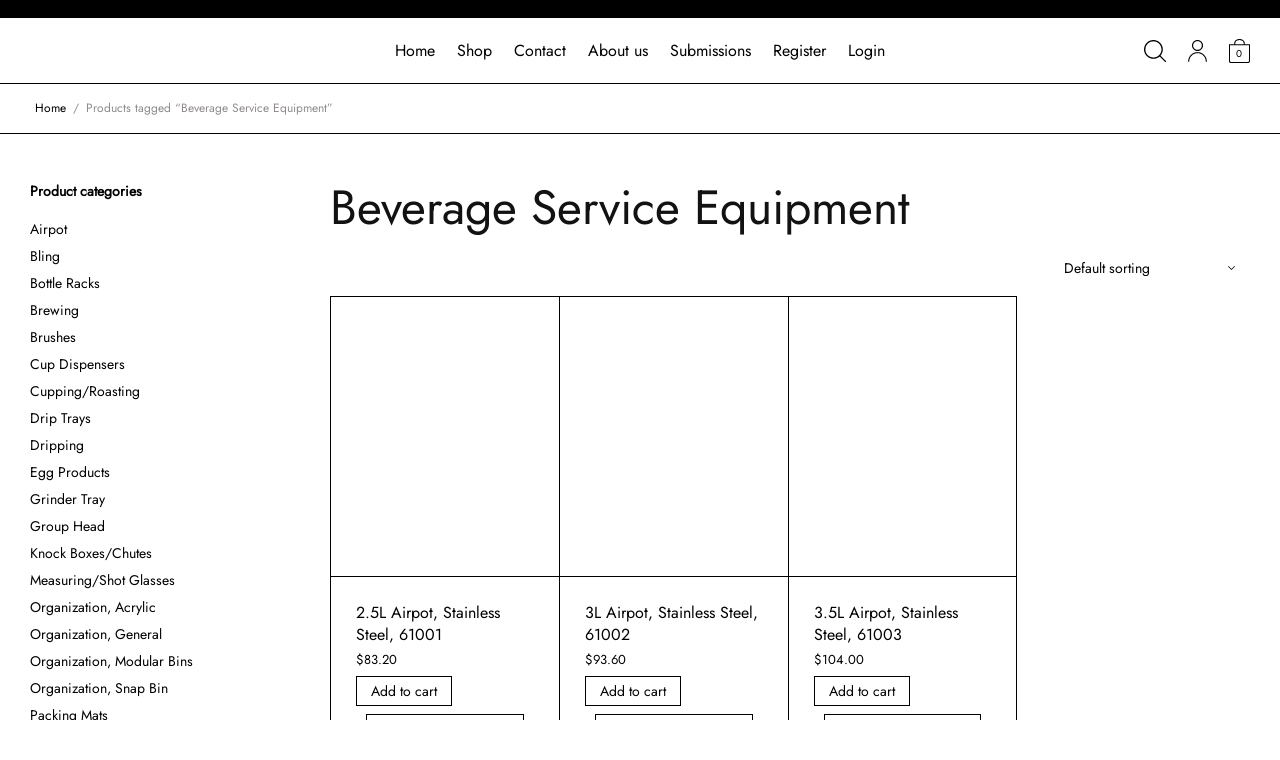

--- FILE ---
content_type: text/html; charset=UTF-8
request_url: https://rattleware.com/product-tag/beverage-service-equipment/
body_size: 29918
content:


<!doctype html>
<html lang="en">

<head>
<link rel="preload" href="https://www.googletagmanager.com/gtag/js?id=G-4XBYNEXHXN" as="script" />
<link rel="preload" href="https://www.googletagmanager.com/gtag/js?id=AW-11128442290" as="script" />
<link rel="preload" href="https://rattleware.com/wp-content/cache/wpo-minify/1769671936/assets/wpo-minify-header-5f801c69.min.js" as="script" />
<link rel="preload" href="https://rattleware.com/wp-content/cache/wpo-minify/1769671936/assets/wpo-minify-header-eb3d3729.min.js" as="script" />
<link rel="preload" href="https://rattleware.com/wp-content/cache/wpo-minify/1769671936/assets/wpo-minify-header-80ab0e88.min.js" as="script" />
<link rel="preload" href="https://www.googletagmanager.com/gtag/js?id=AW-11128442290" as="script" />
<link rel="preload" href="https://rattleware.com/wp-content/cache/wpo-minify/1769671936/assets/wpo-minify-footer-5fc6070e.min.js" as="script" />
<link rel="preload" href="https://rattleware.com/wp-content/cache/wpo-minify/1769671936/assets/wpo-minify-footer-9dc419e2.min.js" as="script" />
<link rel="preload" href="https://maps.googleapis.com/maps/api/js?key&#038;libraries=places&#038;ver=3.1.6" as="script" />
<link rel="preload" href="https://rattleware.com/wp-content/cache/wpo-minify/1769671936/assets/wpo-minify-footer-a4d10f3c.min.js" as="script" />
<link rel="preload" href="https://kit.fontawesome.com/82940a45e9.js" as="script" />
<link rel="preload" href="https://rattleware.com/wp-content/cache/wpo-minify/1769671936/assets/wpo-minify-footer-cc846eeb.min.js" as="script" />
<link rel="preload" href="https://rattleware.com/wp-content/cache/wpo-minify/1769671936/assets/wpo-minify-footer-879c08b7.min.js" as="script" />
<link rel="preload" href="https://rattleware.com/wp-content/cache/wpo-minify/1769671936/assets/wpo-minify-footer-71fa07da.min.js" as="script" />
	<!-- Google tag (gtag.js) -->
	<!-- <script async="" data-src="https://www.googletagmanager.com/gtag/js?id=G-4XBYNEXHXN"></script>
	<script data-type="text/javascript" type="text/plain">
		window.dataLayer = window.dataLayer || [];

		function gtag() {
			dataLayer.push(arguments);
		}
		gtag('js', new Date());
		gtag('config', 'G-4XBYNEXHXN');
	</script> -->

	<!-- script 21-01 25  start -->
	<!-- Google tag (gtag.js) -->
	<script async="" data-src="https://www.googletagmanager.com/gtag/js?id=AW-11128442290"></script>
	<script data-type="text/javascript" type="text/plain">
		window.dataLayer = window.dataLayer || [];

		function gtag() {
			dataLayer.push(arguments);
		}
		gtag('js', new Date());

		gtag('config', 'AW-11128442290');
	</script>

	<!-- Event snippet for [254b] Google Listings and Ads purchase action conversion page -->
	<script data-type="text/javascript" type="text/plain">
		gtag('event', 'conversion', {
			'send_to': 'AW-11128442290/JB0OCMzeiKAZELKburop',
			'value': 0.0,
			'currency': 'USD',
			'transaction_id': ''
		});
	</script>
<!-- script 21-01 25  end -->

	<meta charset="UTF-8" />
	<meta name="viewport" content="width=device-width, initial-scale=1, maximum-scale=1, viewport-fit=cover">
	<link rel="profile" href="http://gmpg.org/xfn/11">
	<title>Beverage Service Equipment &#8211; Rattleware</title>
<meta name='robots' content='max-image-preview:large' />
<link rel='dns-prefetch' href='//maps.googleapis.com' />
<link rel='dns-prefetch' href='//kit.fontawesome.com' />
<link rel="alternate" type="application/rss+xml" title="Rattleware &raquo; Feed" href="https://rattleware.com/feed/" />
<link rel="alternate" type="application/rss+xml" title="Rattleware &raquo; Comments Feed" href="https://rattleware.com/comments/feed/" />
<link rel="alternate" type="application/rss+xml" title="Rattleware &raquo; Beverage Service Equipment Tag Feed" href="https://rattleware.com/product-tag/beverage-service-equipment/feed/" />
<style id='wp-img-auto-sizes-contain-inline-css' type='text/css'>
img:is([sizes=auto i],[sizes^="auto," i]){contain-intrinsic-size:3000px 1500px}
/*# sourceURL=wp-img-auto-sizes-contain-inline-css */
</style>
<style class="optimize_css_2" type="text/css" media="all">@font-face{font-family:'Material Icons';font-style:normal;font-weight:400;src:url(https://rattleware.com/wp-content/plugins/custom-registration-form-builder-with-submission-manager/admin/css/../fonts/flUhRq6tzZclQEJ-Vdg-IuiaDsNc.woff2) format('woff2')}.material-icons{font-family:'Material Icons';font-weight:400;font-style:normal;font-size:24px;line-height:1;letter-spacing:normal;text-transform:none;display:inline-block;white-space:nowrap;word-wrap:normal;direction:ltr;-webkit-font-feature-settings:'liga';-webkit-font-smoothing:antialiased}</style>
<style id='wp-block-library-inline-css' type='text/css'>
:root{--wp-block-synced-color:#7a00df;--wp-block-synced-color--rgb:122,0,223;--wp-bound-block-color:var(--wp-block-synced-color);--wp-editor-canvas-background:#ddd;--wp-admin-theme-color:#007cba;--wp-admin-theme-color--rgb:0,124,186;--wp-admin-theme-color-darker-10:#006ba1;--wp-admin-theme-color-darker-10--rgb:0,107,160.5;--wp-admin-theme-color-darker-20:#005a87;--wp-admin-theme-color-darker-20--rgb:0,90,135;--wp-admin-border-width-focus:2px}@media (min-resolution:192dpi){:root{--wp-admin-border-width-focus:1.5px}}.wp-element-button{cursor:pointer}:root .has-very-light-gray-background-color{background-color:#eee}:root .has-very-dark-gray-background-color{background-color:#313131}:root .has-very-light-gray-color{color:#eee}:root .has-very-dark-gray-color{color:#313131}:root .has-vivid-green-cyan-to-vivid-cyan-blue-gradient-background{background:linear-gradient(135deg,#00d084,#0693e3)}:root .has-purple-crush-gradient-background{background:linear-gradient(135deg,#34e2e4,#4721fb 50%,#ab1dfe)}:root .has-hazy-dawn-gradient-background{background:linear-gradient(135deg,#faaca8,#dad0ec)}:root .has-subdued-olive-gradient-background{background:linear-gradient(135deg,#fafae1,#67a671)}:root .has-atomic-cream-gradient-background{background:linear-gradient(135deg,#fdd79a,#004a59)}:root .has-nightshade-gradient-background{background:linear-gradient(135deg,#330968,#31cdcf)}:root .has-midnight-gradient-background{background:linear-gradient(135deg,#020381,#2874fc)}:root{--wp--preset--font-size--normal:16px;--wp--preset--font-size--huge:42px}.has-regular-font-size{font-size:1em}.has-larger-font-size{font-size:2.625em}.has-normal-font-size{font-size:var(--wp--preset--font-size--normal)}.has-huge-font-size{font-size:var(--wp--preset--font-size--huge)}.has-text-align-center{text-align:center}.has-text-align-left{text-align:left}.has-text-align-right{text-align:right}.has-fit-text{white-space:nowrap!important}#end-resizable-editor-section{display:none}.aligncenter{clear:both}.items-justified-left{justify-content:flex-start}.items-justified-center{justify-content:center}.items-justified-right{justify-content:flex-end}.items-justified-space-between{justify-content:space-between}.screen-reader-text{border:0;clip-path:inset(50%);height:1px;margin:-1px;overflow:hidden;padding:0;position:absolute;width:1px;word-wrap:normal!important}.screen-reader-text:focus{background-color:#ddd;clip-path:none;color:#444;display:block;font-size:1em;height:auto;left:5px;line-height:normal;padding:15px 23px 14px;text-decoration:none;top:5px;width:auto;z-index:100000}html :where(.has-border-color){border-style:solid}html :where([style*=border-top-color]){border-top-style:solid}html :where([style*=border-right-color]){border-right-style:solid}html :where([style*=border-bottom-color]){border-bottom-style:solid}html :where([style*=border-left-color]){border-left-style:solid}html :where([style*=border-width]){border-style:solid}html :where([style*=border-top-width]){border-top-style:solid}html :where([style*=border-right-width]){border-right-style:solid}html :where([style*=border-bottom-width]){border-bottom-style:solid}html :where([style*=border-left-width]){border-left-style:solid}html :where(img[class*=wp-image-]){height:auto;max-width:100%}:where(figure){margin:0 0 1em}html :where(.is-position-sticky){--wp-admin--admin-bar--position-offset:var(--wp-admin--admin-bar--height,0px)}@media screen and (max-width:600px){html :where(.is-position-sticky){--wp-admin--admin-bar--position-offset:0px}}

/*# sourceURL=wp-block-library-inline-css */
</style><style id='global-styles-inline-css' type='text/css'>
:root{--wp--preset--aspect-ratio--square: 1;--wp--preset--aspect-ratio--4-3: 4/3;--wp--preset--aspect-ratio--3-4: 3/4;--wp--preset--aspect-ratio--3-2: 3/2;--wp--preset--aspect-ratio--2-3: 2/3;--wp--preset--aspect-ratio--16-9: 16/9;--wp--preset--aspect-ratio--9-16: 9/16;--wp--preset--color--black: #000000;--wp--preset--color--cyan-bluish-gray: #abb8c3;--wp--preset--color--white: #ffffff;--wp--preset--color--pale-pink: #f78da7;--wp--preset--color--vivid-red: #cf2e2e;--wp--preset--color--luminous-vivid-orange: #ff6900;--wp--preset--color--luminous-vivid-amber: #fcb900;--wp--preset--color--light-green-cyan: #7bdcb5;--wp--preset--color--vivid-green-cyan: #00d084;--wp--preset--color--pale-cyan-blue: #8ed1fc;--wp--preset--color--vivid-cyan-blue: #0693e3;--wp--preset--color--vivid-purple: #9b51e0;--wp--preset--gradient--vivid-cyan-blue-to-vivid-purple: linear-gradient(135deg,rgb(6,147,227) 0%,rgb(155,81,224) 100%);--wp--preset--gradient--light-green-cyan-to-vivid-green-cyan: linear-gradient(135deg,rgb(122,220,180) 0%,rgb(0,208,130) 100%);--wp--preset--gradient--luminous-vivid-amber-to-luminous-vivid-orange: linear-gradient(135deg,rgb(252,185,0) 0%,rgb(255,105,0) 100%);--wp--preset--gradient--luminous-vivid-orange-to-vivid-red: linear-gradient(135deg,rgb(255,105,0) 0%,rgb(207,46,46) 100%);--wp--preset--gradient--very-light-gray-to-cyan-bluish-gray: linear-gradient(135deg,rgb(238,238,238) 0%,rgb(169,184,195) 100%);--wp--preset--gradient--cool-to-warm-spectrum: linear-gradient(135deg,rgb(74,234,220) 0%,rgb(151,120,209) 20%,rgb(207,42,186) 40%,rgb(238,44,130) 60%,rgb(251,105,98) 80%,rgb(254,248,76) 100%);--wp--preset--gradient--blush-light-purple: linear-gradient(135deg,rgb(255,206,236) 0%,rgb(152,150,240) 100%);--wp--preset--gradient--blush-bordeaux: linear-gradient(135deg,rgb(254,205,165) 0%,rgb(254,45,45) 50%,rgb(107,0,62) 100%);--wp--preset--gradient--luminous-dusk: linear-gradient(135deg,rgb(255,203,112) 0%,rgb(199,81,192) 50%,rgb(65,88,208) 100%);--wp--preset--gradient--pale-ocean: linear-gradient(135deg,rgb(255,245,203) 0%,rgb(182,227,212) 50%,rgb(51,167,181) 100%);--wp--preset--gradient--electric-grass: linear-gradient(135deg,rgb(202,248,128) 0%,rgb(113,206,126) 100%);--wp--preset--gradient--midnight: linear-gradient(135deg,rgb(2,3,129) 0%,rgb(40,116,252) 100%);--wp--preset--font-size--small: 13px;--wp--preset--font-size--medium: 20px;--wp--preset--font-size--large: 36px;--wp--preset--font-size--x-large: 42px;--wp--preset--spacing--20: 0.44rem;--wp--preset--spacing--30: 0.67rem;--wp--preset--spacing--40: 1rem;--wp--preset--spacing--50: 1.5rem;--wp--preset--spacing--60: 2.25rem;--wp--preset--spacing--70: 3.38rem;--wp--preset--spacing--80: 5.06rem;--wp--preset--shadow--natural: 6px 6px 9px rgba(0, 0, 0, 0.2);--wp--preset--shadow--deep: 12px 12px 50px rgba(0, 0, 0, 0.4);--wp--preset--shadow--sharp: 6px 6px 0px rgba(0, 0, 0, 0.2);--wp--preset--shadow--outlined: 6px 6px 0px -3px rgb(255, 255, 255), 6px 6px rgb(0, 0, 0);--wp--preset--shadow--crisp: 6px 6px 0px rgb(0, 0, 0);}:where(.is-layout-flex){gap: 0.5em;}:where(.is-layout-grid){gap: 0.5em;}body .is-layout-flex{display: flex;}.is-layout-flex{flex-wrap: wrap;align-items: center;}.is-layout-flex > :is(*, div){margin: 0;}body .is-layout-grid{display: grid;}.is-layout-grid > :is(*, div){margin: 0;}:where(.wp-block-columns.is-layout-flex){gap: 2em;}:where(.wp-block-columns.is-layout-grid){gap: 2em;}:where(.wp-block-post-template.is-layout-flex){gap: 1.25em;}:where(.wp-block-post-template.is-layout-grid){gap: 1.25em;}.has-black-color{color: var(--wp--preset--color--black) !important;}.has-cyan-bluish-gray-color{color: var(--wp--preset--color--cyan-bluish-gray) !important;}.has-white-color{color: var(--wp--preset--color--white) !important;}.has-pale-pink-color{color: var(--wp--preset--color--pale-pink) !important;}.has-vivid-red-color{color: var(--wp--preset--color--vivid-red) !important;}.has-luminous-vivid-orange-color{color: var(--wp--preset--color--luminous-vivid-orange) !important;}.has-luminous-vivid-amber-color{color: var(--wp--preset--color--luminous-vivid-amber) !important;}.has-light-green-cyan-color{color: var(--wp--preset--color--light-green-cyan) !important;}.has-vivid-green-cyan-color{color: var(--wp--preset--color--vivid-green-cyan) !important;}.has-pale-cyan-blue-color{color: var(--wp--preset--color--pale-cyan-blue) !important;}.has-vivid-cyan-blue-color{color: var(--wp--preset--color--vivid-cyan-blue) !important;}.has-vivid-purple-color{color: var(--wp--preset--color--vivid-purple) !important;}.has-black-background-color{background-color: var(--wp--preset--color--black) !important;}.has-cyan-bluish-gray-background-color{background-color: var(--wp--preset--color--cyan-bluish-gray) !important;}.has-white-background-color{background-color: var(--wp--preset--color--white) !important;}.has-pale-pink-background-color{background-color: var(--wp--preset--color--pale-pink) !important;}.has-vivid-red-background-color{background-color: var(--wp--preset--color--vivid-red) !important;}.has-luminous-vivid-orange-background-color{background-color: var(--wp--preset--color--luminous-vivid-orange) !important;}.has-luminous-vivid-amber-background-color{background-color: var(--wp--preset--color--luminous-vivid-amber) !important;}.has-light-green-cyan-background-color{background-color: var(--wp--preset--color--light-green-cyan) !important;}.has-vivid-green-cyan-background-color{background-color: var(--wp--preset--color--vivid-green-cyan) !important;}.has-pale-cyan-blue-background-color{background-color: var(--wp--preset--color--pale-cyan-blue) !important;}.has-vivid-cyan-blue-background-color{background-color: var(--wp--preset--color--vivid-cyan-blue) !important;}.has-vivid-purple-background-color{background-color: var(--wp--preset--color--vivid-purple) !important;}.has-black-border-color{border-color: var(--wp--preset--color--black) !important;}.has-cyan-bluish-gray-border-color{border-color: var(--wp--preset--color--cyan-bluish-gray) !important;}.has-white-border-color{border-color: var(--wp--preset--color--white) !important;}.has-pale-pink-border-color{border-color: var(--wp--preset--color--pale-pink) !important;}.has-vivid-red-border-color{border-color: var(--wp--preset--color--vivid-red) !important;}.has-luminous-vivid-orange-border-color{border-color: var(--wp--preset--color--luminous-vivid-orange) !important;}.has-luminous-vivid-amber-border-color{border-color: var(--wp--preset--color--luminous-vivid-amber) !important;}.has-light-green-cyan-border-color{border-color: var(--wp--preset--color--light-green-cyan) !important;}.has-vivid-green-cyan-border-color{border-color: var(--wp--preset--color--vivid-green-cyan) !important;}.has-pale-cyan-blue-border-color{border-color: var(--wp--preset--color--pale-cyan-blue) !important;}.has-vivid-cyan-blue-border-color{border-color: var(--wp--preset--color--vivid-cyan-blue) !important;}.has-vivid-purple-border-color{border-color: var(--wp--preset--color--vivid-purple) !important;}.has-vivid-cyan-blue-to-vivid-purple-gradient-background{background: var(--wp--preset--gradient--vivid-cyan-blue-to-vivid-purple) !important;}.has-light-green-cyan-to-vivid-green-cyan-gradient-background{background: var(--wp--preset--gradient--light-green-cyan-to-vivid-green-cyan) !important;}.has-luminous-vivid-amber-to-luminous-vivid-orange-gradient-background{background: var(--wp--preset--gradient--luminous-vivid-amber-to-luminous-vivid-orange) !important;}.has-luminous-vivid-orange-to-vivid-red-gradient-background{background: var(--wp--preset--gradient--luminous-vivid-orange-to-vivid-red) !important;}.has-very-light-gray-to-cyan-bluish-gray-gradient-background{background: var(--wp--preset--gradient--very-light-gray-to-cyan-bluish-gray) !important;}.has-cool-to-warm-spectrum-gradient-background{background: var(--wp--preset--gradient--cool-to-warm-spectrum) !important;}.has-blush-light-purple-gradient-background{background: var(--wp--preset--gradient--blush-light-purple) !important;}.has-blush-bordeaux-gradient-background{background: var(--wp--preset--gradient--blush-bordeaux) !important;}.has-luminous-dusk-gradient-background{background: var(--wp--preset--gradient--luminous-dusk) !important;}.has-pale-ocean-gradient-background{background: var(--wp--preset--gradient--pale-ocean) !important;}.has-electric-grass-gradient-background{background: var(--wp--preset--gradient--electric-grass) !important;}.has-midnight-gradient-background{background: var(--wp--preset--gradient--midnight) !important;}.has-small-font-size{font-size: var(--wp--preset--font-size--small) !important;}.has-medium-font-size{font-size: var(--wp--preset--font-size--medium) !important;}.has-large-font-size{font-size: var(--wp--preset--font-size--large) !important;}.has-x-large-font-size{font-size: var(--wp--preset--font-size--x-large) !important;}
/*# sourceURL=global-styles-inline-css */
</style>

<style id='classic-theme-styles-inline-css' type='text/css'>
/*! This file is auto-generated */
.wp-block-button__link{color:#fff;background-color:#32373c;border-radius:9999px;box-shadow:none;text-decoration:none;padding:calc(.667em + 2px) calc(1.333em + 2px);font-size:1.125em}.wp-block-file__button{background:#32373c;color:#fff;text-decoration:none}
/*# sourceURL=/wp-includes/css/classic-themes.min.css */
</style>
<style class="optimize_css_2" type="text/css" media="all">.wp-block-paragraph.is-style-error,.wp-block-paragraph.is-style-info,.wp-block-paragraph.is-style-success,.wp-block-paragraph.is-style-warning,p.is-style-error,p.is-style-info,p.is-style-success,p.is-style-warning{border-radius:4px;box-sizing:border-box;padding:32px}.wp-block-paragraph.is-style-error.coblocks-alert-paragraph,.wp-block-paragraph.is-style-info.coblocks-alert-paragraph,.wp-block-paragraph.is-style-success.coblocks-alert-paragraph,.wp-block-paragraph.is-style-warning.coblocks-alert-paragraph,p.is-style-error.coblocks-alert-paragraph,p.is-style-info.coblocks-alert-paragraph,p.is-style-success.coblocks-alert-paragraph,p.is-style-warning.coblocks-alert-paragraph{margin-bottom:var(--go--spacing--vertical);margin-top:var(--go--spacing--vertical)}.wp-block-paragraph:not(.has-background).is-style-info,p:not(.has-background).is-style-info{background-color:#d6efee}.wp-block-paragraph:not(.has-background).is-style-warning,p:not(.has-background).is-style-warning{background-color:#fbe7dd}.wp-block-paragraph:not(.has-background).is-style-error,p:not(.has-background).is-style-error{background-color:#ffdede}.wp-block-paragraph:not(.has-background).is-style-success,p:not(.has-background).is-style-success{background-color:#d0eac4}.wp-block-paragraph:not(.has-text-color).is-style-info,p:not(.has-text-color).is-style-info{color:#094264}.wp-block-paragraph:not(.has-text-color).is-style-warning,p:not(.has-text-color).is-style-warning{color:#8a4b30}.wp-block-paragraph:not(.has-text-color).is-style-error,p:not(.has-text-color).is-style-error{color:#8b343c}.wp-block-paragraph:not(.has-text-color).is-style-success,p:not(.has-text-color).is-style-success{color:#154a28}.wp-block-image.is-style-bottom-wave img{-webkit-mask-image:url("data:image/svg+xml;utf8,<svg width=\"250\" height=\"248\" xmlns=\"http://www.w3.org/2000/svg\"><path d=\"M250 220.092145s-12.873712-8.581631-26.547345-11.208661c-13.673633-2.62703-19.948005-2.014057-25.847415-1.094596-14.723528 2.276759-29.197081 7.662171-48.145186 21.760565-7.399261 5.341628-19.223078 13.485421-25.122488 15.630829-5.999399 2.145408-13.223677 3.415139-18.873112 2.320543-2.574743-.437838-5.6494355-.612974-12.4487556-3.371355-6.8743126-2.62703-14.6235377-7.049197-19.9230076-10.595688-10.2989701-6.874062-23.6976303-9.501092-33.4966504-9.807579C17.9982002 222.806743 0 237.080273 0 237.080273V0h250z\"/></svg>");mask-image:url("data:image/svg+xml;utf8,<svg width=\"250\" height=\"248\" xmlns=\"http://www.w3.org/2000/svg\"><path d=\"M250 220.092145s-12.873712-8.581631-26.547345-11.208661c-13.673633-2.62703-19.948005-2.014057-25.847415-1.094596-14.723528 2.276759-29.197081 7.662171-48.145186 21.760565-7.399261 5.341628-19.223078 13.485421-25.122488 15.630829-5.999399 2.145408-13.223677 3.415139-18.873112 2.320543-2.574743-.437838-5.6494355-.612974-12.4487556-3.371355-6.8743126-2.62703-14.6235377-7.049197-19.9230076-10.595688-10.2989701-6.874062-23.6976303-9.501092-33.4966504-9.807579C17.9982002 222.806743 0 237.080273 0 237.080273V0h250z\"/></svg>");-webkit-mask-position:bottom;mask-position:bottom}.wp-block-image.is-style-bottom-wave img,.wp-block-image.is-style-top-wave img{-webkit-mask-repeat:no-repeat;mask-repeat:no-repeat;-webkit-mask-size:cover;mask-size:cover}.wp-block-image.is-style-top-wave img{-webkit-mask-image:url("data:image/svg+xml;utf8,<svg width=\"250\" height=\"250\" xmlns=\"http://www.w3.org/2000/svg\"><path d=\"M0 29.809587s12.873712 8.581631 26.547345 11.208661c13.673633 2.62703 19.948005 2.014057 25.847415 1.094596 14.723528-2.276759 29.197081-7.662171 48.145186-21.760565 7.399261-5.341628 19.223078-13.485421 25.122488-15.630829 5.999399-2.145408 13.223677-3.415139 18.873112-2.320543 2.574743.437838 5.6494355.612974 12.4487556 3.371355 6.8743126 2.62703 14.6235377 7.049197 19.9230076 10.595688 10.2989701 6.874062 23.6976303 9.501092 33.4966504 9.807579C232.0017998 27.094989 250 12.821459 250 12.821459v237.080273H0z\"/></svg>");mask-image:url("data:image/svg+xml;utf8,<svg width=\"250\" height=\"250\" xmlns=\"http://www.w3.org/2000/svg\"><path d=\"M0 29.809587s12.873712 8.581631 26.547345 11.208661c13.673633 2.62703 19.948005 2.014057 25.847415 1.094596 14.723528-2.276759 29.197081-7.662171 48.145186-21.760565 7.399261-5.341628 19.223078-13.485421 25.122488-15.630829 5.999399-2.145408 13.223677-3.415139 18.873112-2.320543 2.574743.437838 5.6494355.612974 12.4487556 3.371355 6.8743126 2.62703 14.6235377 7.049197 19.9230076 10.595688 10.2989701 6.874062 23.6976303 9.501092 33.4966504 9.807579C232.0017998 27.094989 250 12.821459 250 12.821459v237.080273H0z\"/></svg>");-webkit-mask-position:top;mask-position:top}.block-editor-block-styles__item-preview .wp-block-image{margin-top:0}.block-editor-block-styles__item-preview .wp-block-image .components-resizable-box__container{height:100%!important;width:100%!important}.wp-block-cover:not(.components-placeholder):not(.is-placeholder).is-style-bottom-wave{-webkit-mask-image:url("data:image/svg+xml;utf8,<svg width=\"250\" height=\"248\" xmlns=\"http://www.w3.org/2000/svg\"><path d=\"M250 220.092145s-12.873712-8.581631-26.547345-11.208661c-13.673633-2.62703-19.948005-2.014057-25.847415-1.094596-14.723528 2.276759-29.197081 7.662171-48.145186 21.760565-7.399261 5.341628-19.223078 13.485421-25.122488 15.630829-5.999399 2.145408-13.223677 3.415139-18.873112 2.320543-2.574743-.437838-5.6494355-.612974-12.4487556-3.371355-6.8743126-2.62703-14.6235377-7.049197-19.9230076-10.595688-10.2989701-6.874062-23.6976303-9.501092-33.4966504-9.807579C17.9982002 222.806743 0 237.080273 0 237.080273V0h250z\"/></svg>");mask-image:url("data:image/svg+xml;utf8,<svg width=\"250\" height=\"248\" xmlns=\"http://www.w3.org/2000/svg\"><path d=\"M250 220.092145s-12.873712-8.581631-26.547345-11.208661c-13.673633-2.62703-19.948005-2.014057-25.847415-1.094596-14.723528 2.276759-29.197081 7.662171-48.145186 21.760565-7.399261 5.341628-19.223078 13.485421-25.122488 15.630829-5.999399 2.145408-13.223677 3.415139-18.873112 2.320543-2.574743-.437838-5.6494355-.612974-12.4487556-3.371355-6.8743126-2.62703-14.6235377-7.049197-19.9230076-10.595688-10.2989701-6.874062-23.6976303-9.501092-33.4966504-9.807579C17.9982002 222.806743 0 237.080273 0 237.080273V0h250z\"/></svg>");-webkit-mask-position:bottom;mask-position:bottom;-webkit-mask-repeat:no-repeat;mask-repeat:no-repeat;-webkit-mask-size:cover;mask-size:cover}.wp-block-cover:not(.components-placeholder):not(.is-placeholder).is-style-top-wave{-webkit-mask-image:url("data:image/svg+xml;utf8,<svg width=\"250\" height=\"250\" xmlns=\"http://www.w3.org/2000/svg\"><path d=\"M0 29.809587s12.873712 8.581631 26.547345 11.208661c13.673633 2.62703 19.948005 2.014057 25.847415 1.094596 14.723528-2.276759 29.197081-7.662171 48.145186-21.760565 7.399261-5.341628 19.223078-13.485421 25.122488-15.630829 5.999399-2.145408 13.223677-3.415139 18.873112-2.320543 2.574743.437838 5.6494355.612974 12.4487556 3.371355 6.8743126 2.62703 14.6235377 7.049197 19.9230076 10.595688 10.2989701 6.874062 23.6976303 9.501092 33.4966504 9.807579C232.0017998 27.094989 250 12.821459 250 12.821459v237.080273H0z\"/></svg>");mask-image:url("data:image/svg+xml;utf8,<svg width=\"250\" height=\"250\" xmlns=\"http://www.w3.org/2000/svg\"><path d=\"M0 29.809587s12.873712 8.581631 26.547345 11.208661c13.673633 2.62703 19.948005 2.014057 25.847415 1.094596 14.723528-2.276759 29.197081-7.662171 48.145186-21.760565 7.399261-5.341628 19.223078-13.485421 25.122488-15.630829 5.999399-2.145408 13.223677-3.415139 18.873112-2.320543 2.574743.437838 5.6494355.612974 12.4487556 3.371355 6.8743126 2.62703 14.6235377 7.049197 19.9230076 10.595688 10.2989701 6.874062 23.6976303 9.501092 33.4966504 9.807579C232.0017998 27.094989 250 12.821459 250 12.821459v237.080273H0z\"/></svg>");-webkit-mask-position:top;mask-position:top;-webkit-mask-repeat:no-repeat;mask-repeat:no-repeat;-webkit-mask-size:cover;mask-size:cover}:root{--coblocks-spacing--0:0;--coblocks-spacing--1:0.5em;--coblocks-spacing--2:1em;--coblocks-spacing--3:1.5em;--coblocks-spacing--4:2em;--coblocks-spacing--5:2.5em;--coblocks-spacing--6:3em;--coblocks-spacing--7:3.5em;--coblocks-spacing--8:4em;--coblocks-spacing--9:4.5em;--coblocks-spacing--10:7em}.wp-block-media-text.is-style-card .wp-block-media-text__content{background-color:var(--wp--preset--color--background,#fff);margin-left:auto;margin-right:auto;margin-top:calc(var(--coblocks-spacing--8, 4em)*-1);padding:var(--coblocks-spacing--4,2em);width:95%}@media(min-width:600px){.wp-block-media-text.is-style-card .wp-block-media-text__content{margin-left:0;margin-right:0;margin-top:0;padding:calc(var(--coblocks-spacing--3, 1.5em)*2);right:1px;width:auto}}@media(min-width:960px){.wp-block-media-text.is-style-card .wp-block-media-text__content{padding:calc(var(--coblocks-spacing--6, 3em)*2)}}.wp-block-media-text.is-style-card.has-media-on-the-right .wp-block-media-text__content{margin-bottom:calc(var(--coblocks-spacing--8, 4em)*-1);margin-top:0}@media(min-width:600px){.wp-block-media-text.is-style-card.has-media-on-the-right .wp-block-media-text__content{margin-bottom:0}}.wp-block-media-text.is-style-overlap .wp-block-media-text__content{margin-left:auto;margin-right:auto;margin-top:calc(var(--coblocks-spacing--4, 2em)*-1);width:90%}@media(min-width:600px){.wp-block-media-text.is-style-overlap .wp-block-media-text__content{margin-left:0;margin-left:calc(var(--coblocks-spacing--8, 4em)*-1);margin-right:0;margin-top:0;width:auto}}@media(min-width:960px){.wp-block-media-text.is-style-overlap .wp-block-media-text__content{margin-left:calc(var(--coblocks-spacing--10, 7em)*-2)}}.wp-block-media-text.is-style-overlap.has-media-on-the-right .wp-block-media-text__content{margin-left:0;margin-right:0;margin-top:0;width:auto}@media(min-width:600px){.wp-block-media-text.is-style-overlap.has-media-on-the-right .wp-block-media-text__content{margin-left:0;margin-right:calc(var(--coblocks-spacing--8, 4em)*-1);width:175%}}@media(min-width:960px){.wp-block-media-text.is-style-overlap.has-media-on-the-right .wp-block-media-text__content{margin-right:calc(var(--coblocks-spacing--10, 7em)*-2)}}@media(min-width:600px){.wp-block-media-text.is-style-card .wp-block-media-text__content,.wp-block-media-text.is-style-outline .wp-block-media-text__content{margin-left:calc(var(--coblocks-spacing--10, 7em)*-1)}.wp-block-media-text.is-style-card.has-media-on-the-right .wp-block-media-text__content,.wp-block-media-text.is-style-outline.has-media-on-the-right .wp-block-media-text__content{margin-left:0;margin-right:calc(var(--coblocks-spacing--10, 7em)*-1)}}.wp-block-media-text.is-style-outline .wp-block-media-text__content{margin-left:auto;margin-right:auto;width:90%}@media(min-width:600px){.wp-block-media-text.is-style-outline .wp-block-media-text__content{margin-left:calc(var(--coblocks-spacing--10, 7em)*-1);margin-right:inherit;margin-top:inherit;width:auto}}.wp-block-media-text.is-style-outline .wp-block-media-text__content h1,.wp-block-media-text.is-style-outline .wp-block-media-text__content h2,.wp-block-media-text.is-style-outline .wp-block-media-text__content h3,.wp-block-media-text.is-style-outline .wp-block-media-text__content h4,.wp-block-media-text.is-style-outline .wp-block-media-text__content h5,.wp-block-media-text.is-style-outline .wp-block-media-text__content h6,.wp-block-media-text.is-style-outline .wp-block-media-text__content p{background-color:var(--wp--preset--color--background,#fff);box-shadow:.5rem 0 0 var(--wp--preset--color--background,#fff),-.5rem 0 0 var(--wp--preset--color--background,#fff);display:inline}.wp-block-media-text.is-style-outline .wp-block-media-text__content .wp-block-buttons{margin-top:var(--coblocks-spacing--5,2.5em)}.wp-block-media-text.is-style-outline.has-media-on-the-right .wp-block-media-text__content{width:100%}@media(min-width:600px){.wp-block-media-text.is-style-outline.has-media-on-the-right .wp-block-media-text__content{margin-left:.5rem;width:175%}}.wp-block-media-text .wp-block-media-text__content :first-child{margin-top:0}@media(min-width:600px){.editor-styles-wrapper .wp-block-media-text.is-style-card .wp-block-media-text__content{right:1px}.editor-styles-wrapper .wp-block-media-text.is-style-card.has-media-on-the-right .wp-block-media-text__content{left:1px;right:auto}}.editor-styles-wrapper .wp-block-media-text.is-style-card .components-resizable-box__handle:after,.editor-styles-wrapper .wp-block-media-text.is-style-outline .components-resizable-box__handle:after,.editor-styles-wrapper .wp-block-media-text.is-style-overlap .components-resizable-box__handle:after{top:-8px}.editor-styles-wrapper .wp-block-media-text.is-style-card.is-selected .wp-block-media-text__media:after,.editor-styles-wrapper .wp-block-media-text.is-style-outline.is-selected .wp-block-media-text__media:after,.editor-styles-wrapper .wp-block-media-text.is-style-overlap.is-selected .wp-block-media-text__media:after{background:var(--wp-admin-theme-color,#007cba);border:2px solid #fff;border-radius:50%;bottom:-7px;content:"";cursor:inherit;display:block;height:15px;position:absolute;right:-8px;width:15px;z-index:9999}.editor-styles-wrapper .wp-block-media-text.is-style-card.has-media-on-the-right .wp-block-media-text__media:after,.editor-styles-wrapper .wp-block-media-text.is-style-outline.has-media-on-the-right .wp-block-media-text__media:after,.editor-styles-wrapper .wp-block-media-text.is-style-overlap.has-media-on-the-right .wp-block-media-text__media:after{left:-8px;right:inherit}.editor-styles-wrapper .wp-block-media-text.is-style-outline .wp-block-media-text__content .wp-block.wp-block-buttons{margin-top:var(--coblocks-spacing--5,2.5em)!important}:root{--coblocks-spacing--0:0;--coblocks-spacing--1:0.5em;--coblocks-spacing--2:1em;--coblocks-spacing--3:1.5em;--coblocks-spacing--4:2em;--coblocks-spacing--5:2.5em;--coblocks-spacing--6:3em;--coblocks-spacing--7:3.5em;--coblocks-spacing--8:4em;--coblocks-spacing--9:4.5em;--coblocks-spacing--10:7em}.is-style-checkbox li{list-style-type:none!important;padding-left:10px;position:relative}@media(min-width:600px){.is-style-checkbox li{padding-left:12px}}.is-style-checkbox li:before{background-color:currentColor;background-size:cover;content:"";display:inline-block;height:20px;left:-20px;-webkit-mask-image:url([data-uri]);mask-image:url([data-uri]);position:absolute;top:6px;transform:scale(.9);width:20px}@media(min-width:600px){.is-style-checkbox li:before{top:8px;transform:0}}.is-style-checkbox li li:before{-webkit-mask-image:url([data-uri]);mask-image:url([data-uri])}.is-twentynineteen .is-style-checkbox li:before{top:10px}.is-style-none,.is-style-none li{list-style-type:none!important;padding-left:0!important}.is-style-none li:before{content:"​"}.is-style-circular .wp-block-button__link{border-radius:100px!important}.is-style-3d .wp-block-button__link{box-shadow:inset 0 -3px 0 0 #00000040}.is-style-shadow{z-index:1}.is-style-shadow .wp-block-button__link{box-shadow:0 4px 6px #0000001c,0 1px 3px rgb(0 0 0 / .075)}</style>
<style class="optimize_css_2" type="text/css" media="all">.components-coblocks-animation-toggle.has-animation{position:relative}.components-coblocks-animation-toggle.has-animation :after{border-color:#0000 #1e1e1e #1e1e1e #0000;border-style:solid;border-width:4px;content:"";display:block;height:8px;position:absolute;right:0;top:1px;transform:rotate(-90deg);width:8px}.components-coblocks-animation-toggle .components-button:not(:hover) .coblocks-icon-animation .medium-circle{fill:#727272}.components-coblocks-animation-toggle .components-button:not(:hover) .coblocks-icon-animation .small-circle{fill:#c6c6c6}.components-coblocks-animation-toggle .components-button:hover .coblocks-icon-animation .large-circle,.components-coblocks-animation-toggle .components-button[aria-expanded=true] .coblocks-icon-animation .large-circle{animation:bounce .3s ease-in;animation-fill-mode:forwards}.components-coblocks-animation-toggle .components-button:hover .coblocks-icon-animation .medium-circle,.components-coblocks-animation-toggle .components-button[aria-expanded=true] .coblocks-icon-animation .medium-circle{animation:bounce .3s ease-in;animation-delay:.1s;animation-fill-mode:forwards;fill:rgba(var(--wp-admin-theme-color-rgb),.66);position:relative}.components-coblocks-animation-toggle .components-button:hover .coblocks-icon-animation .small-circle,.components-coblocks-animation-toggle .components-button[aria-expanded=true] .coblocks-icon-animation .small-circle{animation:bounce .3s ease-in;animation-delay:.2s;animation-fill-mode:forwards;fill:rgba(var(--wp-admin-theme-color-rgb),.33)}.components-coblocks-animation-dropdown .components-popover__content{border-color:#1e1e1e;box-shadow:none}.components-coblocks-animation-dropdown .components-menu-group+.components-menu-group{border-top-color:#1e1e1e}.components-coblocks-animation-dropdown .components-menu-item__button.components-button.has-icon{padding-right:6px}@keyframes bounce{0%{transform:translate(0)}50%{transform:translateY(-2px)}to{transform:translate(0)}}.coblocks__preview .wp-block{margin:0;max-width:none!important}.coblocks__preview .components-resizable-box__container{width:100%!important}.coblocks__preview .components-tip{margin-top:12px}.coblocks__preview .block-editor-block-preview__content .block-editor-block-list__block{margin-bottom:0;margin-top:0}body:not(.amp) .coblocks-animate{animation-fill-mode:forwards;animation-timing-function:ease-in;opacity:0}body:not(.amp) .coblocks-animate.animate-loop{animation-iteration-count:infinite}body:not(.amp) .coblocks-animate.fadeIn{animation-duration:.75s;animation-name:fadeIn}@keyframes fadeIn{0%{opacity:0}to{opacity:1}}body:not(.amp) .coblocks-animate.zoomIn{animation-duration:.75s;animation-name:zoomIn}@keyframes zoomIn{0%{opacity:0;transform:scale(0)}to{opacity:1;transform:scale(1)}}body:not(.amp) .coblocks-animate.slideInLeft{animation-duration:.75s;animation-name:slideInLeft}@keyframes slideInLeft{0%{opacity:0;transform:translateX(-5em)}to{opacity:1;transform:translateX(0)}}body:not(.amp) .coblocks-animate.slideInRight{animation-duration:.75s;animation-name:slideInRight}@keyframes slideInRight{0%{opacity:0;transform:translateX(5em)}to{opacity:1;transform:translateX(0)}}body:not(.amp) .coblocks-animate.slideInBottom{animation-duration:.75s;animation-name:slideInBottom}@keyframes slideInBottom{0%{opacity:0;transform:translateY(5em)}to{opacity:1;transform:translateY(0)}}body:not(.amp) .coblocks-animate.clipHorizontal{animation-duration:.75s;animation-name:clipHorizontal}@keyframes clipHorizontal{0%{clip-path:polygon(0 50%,0 100%,0 100%,0 50%,100% 50%,100% 0,100% 0,100% 50%);opacity:0}to{clip-path:polygon(0 50%,0 100%,100% 100%,100% 50%,100% 50%,100% 0,0 0,0 50%);opacity:1}}body:not(.amp) .coblocks-animate.clipVertical{animation-duration:.75s;animation-name:clipVertical}@keyframes clipVertical{0%{clip-path:polygon(50% 0,100% 0,100% 0,50% 0,50% 100%,0 100%,0 100%,50% 100%);opacity:0}to{clip-path:polygon(50% 0,100% 0,100% 100%,50% 100%,50% 100%,0 100%,0 0,50% 0);opacity:1}}</style>
<style class="optimize_css_2" type="text/css" media="all">.mfp-bg{top:0;left:0;width:100%;height:100%;z-index:1042;overflow:hidden;position:fixed;background:#0b0b0b;opacity:.8}.mfp-wrap{top:0;left:0;width:100%;height:100%;z-index:1043;position:fixed;outline:none!important;backface-visibility:hidden;-webkit-backface-visibility:hidden}.mfp-container{text-align:center;position:absolute;width:100%;height:100%;left:0;top:0;padding:0 8px;box-sizing:border-box}.mfp-container:before{content:'';display:inline-block;height:100%;vertical-align:middle}.mfp-align-top .mfp-container:before{display:none}.mfp-content{position:relative;display:inline-block;vertical-align:middle;margin:0 auto;text-align:left;z-index:1045}.mfp-inline-holder .mfp-content,.mfp-ajax-holder .mfp-content{width:100%;cursor:auto}.mfp-ajax-cur{cursor:progress}.mfp-zoom-out-cur,.mfp-zoom-out-cur .mfp-image-holder .mfp-close{cursor:-moz-zoom-out;cursor:-webkit-zoom-out;cursor:zoom-out}.mfp-zoom{cursor:pointer;cursor:-webkit-zoom-in;cursor:-moz-zoom-in;cursor:zoom-in}.mfp-auto-cursor .mfp-content{cursor:auto}.mfp-close,.mfp-arrow,.mfp-preloader,.mfp-counter{-webkit-user-select:none;-moz-user-select:none;user-select:none}.mfp-loading.mfp-figure{display:none}.mfp-hide{display:none!important}.mfp-preloader{color:#CCC;position:absolute;top:50%;width:auto;text-align:center;margin-top:-.8em;left:8px;right:8px;z-index:1044}.mfp-preloader a{color:#CCC}.mfp-preloader a:hover{color:#FFF}.mfp-s-ready .mfp-preloader{display:none}.mfp-s-error .mfp-content{display:none}button.mfp-close,button.mfp-arrow{overflow:visible;cursor:pointer;background:#fff0;border:0;-webkit-appearance:none;display:block;outline:none;padding:0;z-index:1046;box-shadow:none;touch-action:manipulation}button::-moz-focus-inner{padding:0;border:0}.mfp-close{width:44px;height:44px;line-height:44px;position:absolute;right:0;top:0;text-decoration:none;text-align:center;opacity:.65;padding:0 0 18px 10px;color:#FFF;font-style:normal;font-size:28px;font-family:Arial,Baskerville,monospace}.mfp-close:hover,.mfp-close:focus{opacity:1}.mfp-close:active{top:1px}.mfp-close-btn-in .mfp-close{color:#333}.mfp-image-holder .mfp-close,.mfp-iframe-holder .mfp-close{color:#FFF;right:-6px;text-align:right;padding-right:6px;width:100%}.mfp-counter{position:absolute;top:0;right:0;color:#CCC;font-size:12px;line-height:18px;white-space:nowrap}.mfp-arrow{position:absolute;opacity:.65;margin:0;top:50%;margin-top:-55px;padding:0;width:90px;height:110px;-webkit-tap-highlight-color:#fff0}.mfp-arrow:active{margin-top:-54px}.mfp-arrow:hover,.mfp-arrow:focus{opacity:1}.mfp-arrow:before,.mfp-arrow:after{content:'';display:block;width:0;height:0;position:absolute;left:0;top:0;margin-top:35px;margin-left:35px;border:medium inset #fff0}.mfp-arrow:after{border-top-width:13px;border-bottom-width:13px;top:8px}.mfp-arrow:before{border-top-width:21px;border-bottom-width:21px;opacity:.7}.mfp-arrow-left{left:0}.mfp-arrow-left:after{border-right:17px solid #FFF;margin-left:31px}.mfp-arrow-left:before{margin-left:25px;border-right:27px solid #3F3F3F}.mfp-arrow-right{right:0}.mfp-arrow-right:after{border-left:17px solid #FFF;margin-left:39px}.mfp-arrow-right:before{border-left:27px solid #3F3F3F}.mfp-iframe-holder{padding-top:40px;padding-bottom:40px}.mfp-iframe-holder .mfp-content{line-height:0;width:100%;max-width:900px}.mfp-iframe-holder .mfp-close{top:-40px}.mfp-iframe-scaler{width:100%;height:0;overflow:hidden;padding-top:56.25%}.mfp-iframe-scaler iframe{position:absolute;display:block;top:0;left:0;width:100%;height:100%;box-shadow:0 0 8px rgb(0 0 0 / .6);background:#000}img.mfp-img{width:auto;max-width:100%;height:auto;display:block;line-height:0;box-sizing:border-box;padding:40px 0 40px;margin:0 auto}.mfp-figure{line-height:0}.mfp-figure:after{content:'';position:absolute;left:0;top:40px;bottom:40px;display:block;right:0;width:auto;height:auto;z-index:-1;box-shadow:0 0 8px rgb(0 0 0 / .6);background:#444}.mfp-figure small{color:#BDBDBD;display:block;font-size:12px;line-height:14px}.mfp-figure figure{margin:0}.mfp-bottom-bar{margin-top:-36px;position:absolute;top:100%;left:0;width:100%;cursor:auto}.mfp-title{text-align:left;line-height:18px;color:#F3F3F3;word-wrap:break-word;padding-right:36px}.mfp-image-holder .mfp-content{max-width:100%}.mfp-gallery .mfp-image-holder .mfp-figure{cursor:pointer}@media screen and (max-width:800px) and (orientation:landscape),screen and (max-height:300px){.mfp-img-mobile .mfp-image-holder{padding-left:0;padding-right:0}.mfp-img-mobile img.mfp-img{padding:0}.mfp-img-mobile .mfp-figure:after{top:0;bottom:0}.mfp-img-mobile .mfp-figure small{display:inline;margin-left:5px}.mfp-img-mobile .mfp-bottom-bar{background:rgb(0 0 0 / .6);bottom:0;margin:0;top:auto;padding:3px 5px;position:fixed;box-sizing:border-box}.mfp-img-mobile .mfp-bottom-bar:empty{padding:0}.mfp-img-mobile .mfp-counter{right:5px;top:3px}.mfp-img-mobile .mfp-close{top:0;right:0;width:35px;height:35px;line-height:35px;background:rgb(0 0 0 / .6);position:fixed;text-align:center;padding:0}}@media all and (max-width:900px){.mfp-arrow{-webkit-transform:scale(.75);transform:scale(.75)}.mfp-arrow-left{-webkit-transform-origin:0;transform-origin:0}.mfp-arrow-right{-webkit-transform-origin:100%;transform-origin:100%}.mfp-container{padding-left:6px;padding-right:6px}}</style>
<style class="optimize_css_2" type="text/css" media="all">.set-def-store-popup-btn{margin:3px 0 0;font-size:15px;font-weight:400;font-stretch:normal;font-style:normal;line-height:normal;letter-spacing:.23px;color:#3b1159;background:url(https://rattleware.com/wp-content/plugins/WooCommerce-Multi-Locations-Inventory-Management/public/css/../img/location.svg) no-repeat top center;display:inline-block;max-width:170px;min-height:45px;vertical-align:bottom;text-indent:initial;text-align:center;text-indent:0% 100%;width:100%;word-break:break-word;line-height:1;padding-top:16px}.mfp-content .inline_wcmlim_lc{padding:0}.mfp-content .set-def-store-popup-div{padding:20px;background-color:#fff;max-width:550px;margin:25px auto;border:3px solid #fff;border-radius:3px;position:relative;box-shadow:1px 6px 7px 10px #ddd}.mfp-content .mfp-close{position:absolute;right:20px;top:20px;height:25px;width:25px;background:#3b1159;text-align:center;border-radius:3px;color:#fff;line-height:25px;font-size:25px;padding-left:2px}.mfp-content .set-def-store-popup-div .wcmlim_change_lc_to{font-family:"Roboto Slab";font-weight:600;font-size:22px;letter-spacing:.53px;color:#3b1159;margin-bottom:15px}.mfp-content .set-def-store-popup-div #wcmlim-change-lc-select{width:100%;border:2px solid #682c8f;text-transform:capitalize;padding:10px;height:45px}.inline_wcmlim_lc .wcmlim_form_box,.inline_wcmlim_lc .wcmlim_form_box .search_rep,.inline_wcmlim_lc .wcmlim_form_box .postcode-checker,.inline_wcmlim_lc .wcmlim_form_box .wcmlim_sel_location,.inline_wcmlim_lc .wcmlim_form_box .postcode_wcmliminput{display:block}.inline_wcmlim_lc .wcmlim_form_box .postcode-checker{padding:0;position:relative}.mfp-content .postcode-checker-div input[type="text"]{width:100%;border:2px solid #682c8f;text-transform:capitalize;padding:10px;height:auto}.mfp-content .postcode-checker-div input[type="button"]{font-family:"Jost-Regular";font-size:16px;line-height:1.33;letter-spacing:.23px;text-align:center;display:inline-block;color:#fff;padding:10px 20px;border-radius:0;background-color:#682c8f;border:0 solid #682c8f;text-decoration:none;height:auto}.mfp-content .postcode-checker-div input[type="button"]:hover{color:#fff;text-decoration:none;background-color:#f67717;border:0 solid #f67717}.mfp-content .wclimlocsearch{top:0;border-radius:0;box-shadow:none;top:-2px;text-align:left;border:2px solid #cacaca;width:198px}.mfp-content .wclimlocsearch a{font-family:"Jost-Regular";font-size:16px;text-decoration:none;font-weight:400;color:#000}.white-popup-block{padding:40px 20px;background:#fff;max-width:700px;margin:20px auto;border-radius:5px;position:relative;background-size:cover;height:450px;position:relative}</style>
<link rel='stylesheet' id='wcmlim_chosen_css_public-css' href='https://rattleware.com/wp-content/plugins/WooCommerce-Multi-Locations-Inventory-Management/public/css/chosen.min.css' type='text/css' media='all' />
<style class="optimize_css_2" type="text/css" media="all">@keyframes wcmlim-shaker{0%,100%{transform:translateX(0)}33.3%{transform:translateX(-8px)}66.6%{transform:translateX(8px)}}@-webkit-keyframes wcmlim-shaker{0%,100%{transform:translateX(0)}33.3%{transform:translateX(-12px)}66.6%{transform:translateX(12px)}}.wcmlim-shaker{animation-name:wcmlim-shaker;animation-duration:300ms;animation-iteration-count:2;animation-timing-function:ease-in-out}.wcmlim-chase-wrapper{padding:5px 0;display:flex;justify-content:center;align-items:center;margin-top:20px}.wcmlim-chase{width:30px;height:30px;position:relative;animation:wcmlim-chase 2.5s infinite linear both}.wcmlim-chase-dot{width:100%;height:100%;position:absolute;left:0;top:0;animation:wcmlim-chase-dot 2s infinite ease-in-out both}.wcmlim-chase-dot:before{content:"";display:block;width:35%;height:35%;background-color:#555;border-radius:100%;animation:wcmlim-chase-dot-before 2s infinite ease-in-out both}.wcmlim-chase-dot:nth-child(1){animation-delay:-1.1s}.wcmlim-chase-dot:nth-child(2){animation-delay:-1s}.wcmlim-chase-dot:nth-child(3){animation-delay:-0.9s}.wcmlim-chase-dot:nth-child(4){animation-delay:-0.8s}.wcmlim-chase-dot:nth-child(5){animation-delay:-0.7s}.wcmlim-chase-dot:nth-child(6){animation-delay:-0.6s}.wcmlim-chase-dot:nth-child(1):before{animation-delay:-1.1s}.wcmlim-chase-dot:nth-child(2):before{animation-delay:-1s}.wcmlim-chase-dot:nth-child(3):before{animation-delay:-0.9s}.wcmlim-chase-dot:nth-child(4):before{animation-delay:-0.8s}.wcmlim-chase-dot:nth-child(5):before{animation-delay:-0.7s}.wcmlim-chase-dot:nth-child(6):before{animation-delay:-0.6s}@keyframes wcmlim-chase{100%{transform:rotate(360deg)}}@keyframes wcmlim-chase-dot{80%,100%{transform:rotate(360deg)}}@keyframes wcmlim-chase-dot-before{50%{transform:scale(.4)}100%,0%{transform:scale(1)}}#map .gm-style-iw-d{overflow:unset!important}#map .gm-style-iw.gm-style-iw-c{padding:0!important}.locator-store-block{width:280px}.locator-store-block hr{margin:6px 0}.locator-store-block p,.locator-store-block .map-prod-details{background:#f7faf1;padding:10px 10px;margin:0rem}.locator-store-block p span{margin-right:7px}.locator-store-block h4{background:#187dc7 none repeat scroll 0 0;color:#fff;display:block;float:none;font-size:13px;max-width:none;padding:7px 10px;margin:0}.locator-store-block .fa{margin-right:10px}.wcmlim-map-widgets .block-1{width:69.5%;display:inline-block}.map-view-locations{height:500px}.map-view-locations .block-2{width:29.9%;height:420px;position:relative;overflow-y:scroll;overflow-x:hidden;display:inline-block;background:#f9f9f9;border:1px solid #80808033;padding:1rem}.block-2 .wcmlim-map-sidebar-list{cursor:pointer;background:#fff0 none repeat scroll 0 0!important;border-bottom:1px solid #ccc!important;padding-bottom:10px}.block-1 .block-2{display:inline-block}.wcmlim-top-map-widgets .rSlider,.wcmlim-top-map-widgets .rangedisplay{display:inline-block}.wcmlim-map-sidebar-list .fa{margin-right:11px;color:gray}.wcmlim-map-sidebar-list p.location-address{margin-bottom:5px}.wcmlim-map-sidebar-list h4{margin-bottom:0;color:#0a4875;font-size:18px;font-weight:400;line-height:1.2em;padding:0 0 5px;margin-top:5px;text-decoration:none}.wcmlim-map-widgets{margin:2rem 0;background:#fff}.wcmlim-top-map-widgets{padding:1rem;color:#f9f9f9;background:#187dc7;font-size:16px}.wcmlim-top-map-widgets label,.wcmlim-top-map-widgets input{margin:0 10px}.list-view-locations .miles{width:19%!important;float:right;margin:0!important}.wcmlim-map-sidebar-list .miles{font-size:12px;margin:0;background:#d9dada21;color:#6b6969;text-align:right;padding-right:10px;width:100%;margin-top:12px}.wcmlim-map-sidebar-list .miles .fa{opacity:.3;color:#27262691;float:left;font-size:20px}.location-address span.far{font-size:10px!important;background-color:transparent!important}.location-address span{font-size:11px!important;background-color:transparent!important;display:inline-block}.wcmlim-map-sidebar-list button{background:#187dc7;padding:0 9px!important;color:#fff;font-size:13px}.wcmlim-map-sidebar-list button:nth-child(2){float:right}.wcmlim-top-map-widgets .distance-bar,.wcmlim-top-map-widgets .search-bar{display:inline}.origin-location-marker h4{background:#91bbda5e;font-size:12px;font-weight:100;text-align:center}.block-1 .map .gm-style .gm-style-iw-t::after{background:#80808059;z-index:-1}.noUi-target{height:15px;border:none;margin:40px 0 0 0}@media screen and (max-width:767px){.noUi-target{margin:40px 0 50px 0}}.noUi-target .noUi-base{background:linear-gradient(117deg,#0d064c 0,#740887 100%);border:none;border-radius:15px;cursor:pointer}.noUi-target .noUi-base .noUi-connect{background:#013a67}.noUi-target .noUi-base .noUi-tooltip{bottom:-35px;color:#013a67;border:none;outline:none;font-weight:700}.noUi-handle.noUi-handle-lower{background:#0d064c;border-radius:20px;width:30px;height:30px;outline:none;right:0;top:-8px;cursor:pointer;box-shadow:none;border:3px solid #fff;-webkit-transition:all 0.3s ease-in-out;-moz-transition:all 0.3s ease-in-out;-o-transition:all 0.3s ease-in-out;transition:all 0.3s ease-in-out}.noUi-handle.noUi-handle-lower.noUi-active{-webkit-transform:scale(1.2);-moz-transform:scale(1.2);-o-transform:scale(1.2);-ms-transform:scale(1.2);transform:scale(1.2)}.noUi-handle.noUi-handle-lower::before,.noUi-handle.noUi-handle-lower::after{display:none}.noUi-handle.noUi-handle-lower .noUi-touch-area{width:30px;height:30px}.geolocation-marker{padding:6px;height:auto;border-style:solid;border-radius:2px;color:#f9f9f9!important;background:#187dc7!important;border-color:white!important;box-shadow:none;transition:all 0.2s linear;margin-top:4px;position:absolute;right:73%}.marker-btn-1{width:48%;margin-bottom:.5rem;margin-right:2%;background:#187dc7;color:white!important;display:inline-block;text-align:center;padding:5px}.marker-btn-2{margin-bottom:.5rem;display:inline-block;text-align:center;width:48%;margin-left:2%;background:#187dc7;color:white!important;padding:5px}.list-view-locations{padding:0}.list-view-locations{padding:0}.list-view-locations{padding:0}.list-view-locations .block-2{padding:1rem;width:100%!important;position:inherit;overflow-y:scroll;overflow-x:hidden}#elementIdGlobalMap:focus{border-color:transparent!important}.list-view-locations .block-2 .wcmlim-map-sidebar-list{padding-bottom:4rem}.list-view-locations .block-1{display:none!important}.search-filter-product-parameter .chosen-drop,.search-filter-product-category-parameter .chosen-drop{background:#f3f2f2;left:0;color:#4e4e4e}.search-filter-product-category-parameter,.search-filter-toggle_parameter_prod{display:inline-block;width:100%;padding:.5rem 0;margin-bottom:1rem;background:#0175a736;border-bottom:2px dotted #f3f1f173}.wcmlim-top-map-widgets .gm-style .gm-style-iw-t::after{background:linear-gradient(45deg,rgb(255 255 255 / 18%) 50%,#fff0 51%,#fff0 100%)}.wcmlim-map-widgets .range-bar{display:inline-block;width:38%}.wcmlim-map-widgets .range-bar #rangeInput{margin-top:2rem;width:65%}.wcmlim-map-widgets .search-bar{display:inline-block!important;width:37%}.wcmlim-map-widgets .distance-bar{display:inline-block;width:19%}.wcmlim-map-widgets .search-filter-submit-button{width:20%;display:inline-block}.wcmlim-map-widgets .search-filter-submit-button .btn-primary{background:#f9f9f9;opacity:.6;transition:600ms ease-in-out;color:#000000!important;padding:12px;width:100%}.search-filter-submit-button .btn-primary:hover{opacity:.9;transition:600ms ease-in-out}.wcmlim-map-widgets .locator-store-block .map-prod-details{padding:0 10px}.map-prod-details a.map_cont_prod_link{color:#020202;border:1px dotted gray;padding:4px;font-weight:500;font-size:10px;margin:4px 4px!important;display:inline-block}.map-prod-details a.map_prod_instock{background:#1eb72521}.map-prod-details a.map_prod_outstock{background:#b7271e21}.locator-store-block .map-prod-details{padding:0 10px;height:66px;overflow-y:scroll}.search-filter-toggle_parameter{margin-top:-1rem;width:102.4%}.list-view-locations .wcmlim-map-sidebar-list .locator-store-block{width:100%}.wcmlim-map-widgets .wcmlim-map-sidebar-list .locator-store-block h4,.wcmlim-map-widgets .wcmlim-map-sidebar-list .locator-store-block p,.wcmlim-map-widgets .wcmlim-map-sidebar-list .locator-store-block .marker-btn-1,.wcmlim-map-widgets .wcmlim-map-sidebar-list .locator-store-block .marker-btn-2,.wcmlim-map-widgets .wcmlim-map-sidebar-list .locator-store-block .map-prod-details strong,.wcmlim-map-widgets .wcmlim-map-sidebar-list .locator-store-block .map-prod-details br,.wcmlim-map-widgets .gm-style-iw-d .map-prod-details{display:none}.wcmlim-map-widgets .wcmlim-map-sidebar-list .locator-store-block .map-prod-details{background:#fff0;padding:5px;margin-bottom:10px;height:auto;overflow:hidden}.wclimlocsearch{background-color:#fff;position:absolute!important;z-index:1000;border-radius:2px;box-shadow:0 2px 6px rgb(0 0 0 / .3);-moz-box-sizing:border-box;-webkit-box-sizing:border-box;box-sizing:border-box;overflow:hidden;padding:10px;text-align:center;transform:translate(0,45px)}.wclimlocsearch a{text-decoration:none}.locsoldout{padding:5px 10px;text-align:center;background:#ff0505;color:#fff;font-weight:700;position:absolute;top:2px;right:0;width:100%;font-size:initial;z-index:1}.search-filter-toggle_parameter_prod .chosen-container,.search-filter-toggle_parameter_cat .chosen-container{width:60%!important}.search-filter-toggle_parameter .map-search-by-btn{font-weight:400!important;float:right;padding:7px;font-size:14px;border:1px solid #ffffff63;background:#fffffff0;color:#3e3d3d;margin:0 8px}.wcmlim_fe_right,.wcmlim_fe_left{display:inline-block}.wcmlim_fe_right label,.wcmlim_fe_left label{display:block!important;font-size:12px!important;color:#504d4d}.wcmlim_fe_location-mini-store{height:245px;box-shadow:-1px 8px 38px rgb(0 0 0 / 17%),1px 7px 6px rgb(0 0 0 / 15%);padding:1rem;margin:1rem 0;background:#f5f5aa17}.wcmlim_fe_left .fa,.wcmlim_fe_right .fa{font-size:17px!important;margin-right:9px;text-align:center;height:18px;width:25px;margin:5px;color:#1e8bdcf5}.wcmlim_fe_location-mini-store .location_name{text-align:left;margin-top:0rem;margin-left:1%;font-size:30px!important;font-weight:800;color:gray;margin-bottom:5px}.wcmlim_fe_location-mini-store .get_direction{width:100%;margin-bottom:.5rem;margin-right:2%;color:#ffffff!important;display:inline-block;text-align:center;padding:0rem;background:#6d6f71;margin:.3rem 0}.wcmlim-map-loader{text-align:center;vertical-align:middle;margin-top:25%;color:#80808094}.wcmlradio_box.rselect_location{display:flex;flex-wrap:wrap;justify-content:space-between}.rselect_location .wclimrow.wclimrw_0,.rlist_location .scwclimrw_0{display:none}.rselect_location.wclimscroll{overflow:auto}.rselect_location.wclimfull .wclimrow,.rselect_location.wclimscroll .wclimrow{width:98.5%}.rselect_location.wclimhalf .wclimrow{width:48.5%}.rselect_location.wclimthird .wclimrow{width:31.5%}.rselect_location .wclimrow{border:1px solid #ddd;padding:5px;border-radius:5px;margin:5px 0;background:#fafafa;display:inline-flex;margin-right:5px;align-items:center}.rselect_location .wclimcol2 p{margin:0!important;padding:0!important;font-size:14px;color:#666;line-height:1.4}.rselect_location p:first-child{font-weight:600}.rselect_location p.outof_stockupp{color:#ff0505}.rselect_location p.stockupp{color:#0f834d}.rselect_location .wclimcol2{padding:0 10px}.scwclimrow{padding:5px;margin:5px 0;background:#fff0;display:inline-flex}.scwclimcol2{padding:0 5px}.scwclimcol2 p{padding:0;margin:0}.rlist_location{overflow:auto;padding:5px 0}.wc_scrolldown{text-align:center;padding-top:10px}.wc_scrolldown i.a-chevron-circle-down{color:#666}.wc_scrolldown p{line-height:1.8;padding:0!important;margin:0!important;color:#666}@media only screen and (max-width:600px){.wcmlim-map-widgets .search-filter-toggle_parameter{display:inline-grid}.wcmlim-map-widgets{height:980px;overflow:scroll}.search-filter-toggle_parameter .map-search-by-btn{margin:4px 8px}.wcmlim-map-widgets .multiselect{width:100%}.wcmlim-map-widgets .search-filter-submit-button,.wcmlim-map-widgets .search-bar,.wcmlim-map-widgets .distance-bar,.wcmlim-map-widgets .range-bar,.wcmlim-map-widgets .block-1,.wcmlim-map-widgets .block-2,.wcmlim-map-widgets .chosen-container{width:100%;display:block;position:inherit}.wcmlim-map-widgets #elementIdGlobalMap{width:92%}.wcmlim-map-widgets #rangedisplay{font-size:12px}}.wcmlim_cart_valid_err{border:1px dotted #ff00003d;padding:6px;color:grey;background:#ff000014;margin:10px 0;font-weight:500;color:#000000c2}.wcmlim_cart_valid_err button{font-size:14px;padding:6px;width:100%;background:#cd5c5c;color:#fff;margin:6px 0;transition:0.3s}.wcmlim_cart_valid_err button:hover{background:#cd5c5c3d;color:#100e0e;transition:0.3s}.swal2-radio.wcmlimForcedInput{flex-wrap:wrap}.wcmlimForcedInput>label{padding:5px;margin:10px 5px!important;box-shadow:5px 5px 30px 7px rgb(0 0 0 / 25%),-5px -5px 30px 7px rgb(0 0 0 / 22%);cursor:pointer;transition:0.4s;border-radius:5px}.wcmlimForcedInput>label:hover{transform:scale(.9,.9);box-shadow:5px 5px 30px 15px rgb(0 0 0 / 25%),-5px -5px 30px 15px rgb(0 0 0 / 22%);cursor:pointer}.pac-container{z-index:9999!important}.wc-product-table-wrapper .Wcmlim_container.wcmlim_product{display:none}.wc-product-table-wrapper #globMsg{display:none}</style>
<style class="optimize_css_2" type="text/css" media="all">.Wcmlim_container.wcmlim_product{padding:20px;margin-bottom:15px}.Wcmlim_container.wcmlim_product,.wcmlim_product .loc_dd.Wcmlim_prefloc_sel{overflow:hidden;display:block}.wcmlim_product .postcode-checker-div input[type="text"]{flex:70%;margin-right:8px;background-color:#f2f2f2;color:#43454b;-webkit-appearance:none;box-sizing:border-box;font-weight:400}.wcmlim_product .Wcmlim_loc_label,.wcmlim_product .Wcmlim_messageerror{display:flex;flex-direction:row}.wcmlim_product .Wcmlim_locadd{flex:70%;margin-right:10px}.wcmlim_product .Wcmlim_locstock{flex:30%}.wcmlim_product .next_closest_location_detail{font-size:18px;color:#000;line-height:1.4}.wcmlim_product .next_closest_location_detail .next_km{font-weight:400}.wcmlim_product .Wcmlim_nextloc_label{display:flex;margin-top:10px}.wcmlim_product .Wcmlim_nextlocadd{flex:70%;margin-right:10px}.Wcmlim_box_header{padding-bottom:15px}h3.Wcmlim_box_title{color:#000;font-size:26px;font-weight:600;margin:0;padding:0}.Wcmlim_prefloc_box{border-bottom:1px solid}.wcmlim_product .Wcmlim_sloc_label{font-weight:600;margin:0 0 10px 0;font-size:16px;display:block}.wcmlim_product .Wcmlim_sel_loc{width:90%}.Wcmlim_have_stock,.Wcmlim_over_stock{text-align:center;font-size:18px;font-weight:700;line-height:1.2;padding:12px}.Wcmlim_have_stock{background-color:#28a745;color:#fff}.Wcmlim_over_stock{background-color:#dc3545;color:#fff}.loc_dd{background:#fff;margin:0 0 10px 0}#globMsg,#losm{margin:0;padding:0 0 5px 0}#globMsg{color:#0f834d}#losm{color:#e2401c}.selected_location_name i,.loc_dd i{color:#ff7a00}#submit_postcode_product,.wcmlim_product #submit_postcode_global{text-decoration:none;flex:30%}.Wcmlim_box_content.select_location-wrapper i{margin-right:5px}.selected_location_detail,.postcode-checker-title,.postcode-location-distance{font-size:18px;font-weight:400;color:#000}.Wcmlim_locstock #showMe{background:#cd2653;color:#fff;cursor:pointer;font-weight:600;letter-spacing:.0333em;text-align:center;text-transform:uppercase;width:50%;padding:10px;font-size:18px}.Wcmlim_accept_btn{flex:30%;border-radius:3px;color:#fff;background-color:#28a745;text-align:center;padding:10px;font-size:18px;font-weight:700}#load{display:flex;color:#fff;width:100%;font-size:larger;text-align:center}.loc_dd.Wcmlim_prefloc_sel i,.loc_dd.Wcmlim_prefloc_sel .Wcmlim_sel_loc{display:inline-block}.postcode-checker-title{margin:0;padding:5px 0}.postcode-checker-change{margin-left:10px;width:30px;padding:0 5px;text-decoration:none}.postcode-checker-change-show{display:inline-block}.postcode-checker-change-hide,.postcode-checker-div-hide{display:none}.postcode-checker-div-show{display:flex}.postcode-checker-response{margin-bottom:10px}.postcode-checker-response p{margin:0}.postcode-checker-response hr{margin:8px 0;background-color:#eee}.selected_location_detail,.postcode-location-distance{line-height:1.3}.postcode-location-distance{margin-left:3px}.Wcmlim_noStore{flex:100%}.inline_wcmlim_lc .wcmlim_form_box{width:100%;justify-content:center}.inline_wcmlim_lc .wcmlim_form_box,.inline_wcmlim_lc .wcmlim_form_box .search_rep,.inline_wcmlim_lc .wcmlim_form_box .postcode-checker,.inline_wcmlim_lc .wcmlim_form_box .wcmlim_sel_location,.inline_wcmlim_lc .wcmlim_form_box .postcode_wcmliminput{display:inline-flex;align-items:center}.inline_wcmlim_lc .wcmlim_form_box .search_rep{line-height:1;background:#fff;padding:20px 0}.inline_wcmlim_lc .wcmlim_form_box .postcode-checker-div,.inline_wcmlim_lc .postcode-checker-response{margin:0}.inline_wcmlim_lc .wcmlim_form_box .postcode-checker{padding:0 5px}.inline_wcmlim_lc .wcmlim_form_box .fa.fa-search{padding:0 10px}.inline_wcmlim_lc.wcmlim_form_box .wcmlim_sel_location,.inline_wcmlim_lc.wcmlim_form_box .postcode-checker{margin-right:10px}.inline_wcmlim_lc .wcmlim_form_box .wcmlim_change_lc_to{font-weight:500;font-size:20px;padding:0;margin:0;margin-right:15px}#lc-switch-form .postcode-location-distance{margin-left:0}.inline_wcmlim_lc{padding:10px 0}.inline_wcmlim_lc .postcode-checker-change{padding:0}</style>
<style class="optimize_css_2" type="text/css" media="all">#sbw_wc-adding-button{margin-right:10px;margin-left:10px}#sbw_wc-adding-button-archive{margin-right:10px;margin-left:10px}</style>
<style id='woocommerce-inline-inline-css' type='text/css'>
.woocommerce form .form-row .required { visibility: visible; }
/*# sourceURL=woocommerce-inline-inline-css */
</style>
<style class="optimize_css_2" type="text/css" media="all">#wpadminbar>.godaddy-styles *,.godaddy-styles *{font-family:GD Sherpa,-apple-system,BlinkMacSystemFont,Segoe UI,Roboto,Oxygen-Sans,Ubuntu,Cantarell,Helvetica Neue,sans-serif;line-height:1.4}#wpadminbar>.godaddy-styles .is-bigger,.godaddy-styles .is-bigger{font-size:1.1em!important;font-weight:500!important}#wpadminbar>.godaddy-styles .components-button,#wpadminbar>.godaddy-styles.components-button,.godaddy-styles .components-button,.godaddy-styles.components-button{border:0;border-radius:6px;box-shadow:none;font-size:1em;height:auto;line-height:1;padding:1.25em;transition:background-color,color,.2s ease-in-out}#wpadminbar>.godaddy-styles .components-button:disabled,#wpadminbar>.godaddy-styles.components-button:disabled,.godaddy-styles .components-button:disabled,.godaddy-styles.components-button:disabled{opacity:.5}#wpadminbar>.godaddy-styles .components-button>svg,#wpadminbar>.godaddy-styles.components-button>svg,.godaddy-styles .components-button>svg,.godaddy-styles.components-button>svg{height:24px;margin-left:.2em;position:relative;right:-5px;top:-1px;transform:scale(.75);width:24px}#wpadminbar>.godaddy-styles .components-button.no-padding,#wpadminbar>.godaddy-styles.components-button.no-padding,.godaddy-styles .components-button.no-padding,.godaddy-styles.components-button.no-padding{padding:0}#wpadminbar>.godaddy-styles .components-button.is-big,#wpadminbar>.godaddy-styles.components-button.is-big,.godaddy-styles .components-button.is-big,.godaddy-styles.components-button.is-big{font-size:1.1em;font-weight:600;padding:1.5em}#wpadminbar>.godaddy-styles .components-button.is-primary,#wpadminbar>.godaddy-styles.components-button.is-primary,.godaddy-styles .components-button.is-primary,.godaddy-styles.components-button.is-primary{background-color:#000;box-shadow:none;color:#fff}#wpadminbar>.godaddy-styles .components-button.is-primary:active:not([disabled]),#wpadminbar>.godaddy-styles .components-button.is-primary:hover:not([disabled]),#wpadminbar>.godaddy-styles.components-button.is-primary:active:not([disabled]),#wpadminbar>.godaddy-styles.components-button.is-primary:hover:not([disabled]),.godaddy-styles .components-button.is-primary:active:not([disabled]),.godaddy-styles .components-button.is-primary:hover:not([disabled]),.godaddy-styles.components-button.is-primary:active:not([disabled]),.godaddy-styles.components-button.is-primary:hover:not([disabled]){background-color:#00a4a6}#wpadminbar>.godaddy-styles .components-button.is-secondary,#wpadminbar>.godaddy-styles.components-button.is-secondary,.godaddy-styles .components-button.is-secondary,.godaddy-styles.components-button.is-secondary{box-shadow:none;color:#111}#wpadminbar>.godaddy-styles .components-button.is-secondary:active:not([disabled]),#wpadminbar>.godaddy-styles .components-button.is-secondary:hover:not([disabled]),#wpadminbar>.godaddy-styles.components-button.is-secondary:active:not([disabled]),#wpadminbar>.godaddy-styles.components-button.is-secondary:hover:not([disabled]),.godaddy-styles .components-button.is-secondary:active:not([disabled]),.godaddy-styles .components-button.is-secondary:hover:not([disabled]),.godaddy-styles.components-button.is-secondary:active:not([disabled]),.godaddy-styles.components-button.is-secondary:hover:not([disabled]){border:0;box-shadow:none;color:#000}#wpadminbar>.godaddy-styles .components-button.is-tertiary,#wpadminbar>.godaddy-styles.components-button.is-tertiary,.godaddy-styles .components-button.is-tertiary,.godaddy-styles.components-button.is-tertiary{border:1px solid #111;color:#111}#wpadminbar>.godaddy-styles .components-button.is-tertiary:hover,#wpadminbar>.godaddy-styles.components-button.is-tertiary:hover,.godaddy-styles .components-button.is-tertiary:hover,.godaddy-styles.components-button.is-tertiary:hover{background-color:#111;box-shadow:none;color:#fff}#wpadminbar>.godaddy-styles .components-button.is-link,#wpadminbar>.godaddy-styles.components-button.is-link,.godaddy-styles .components-button.is-link,.godaddy-styles.components-button.is-link{box-shadow:none;color:#00a4a6;padding:0;text-decoration:none}#wpadminbar>.godaddy-styles .components-button.is-link:active:not([disabled]),#wpadminbar>.godaddy-styles .components-button.is-link:hover:not([disabled]),#wpadminbar>.godaddy-styles.components-button.is-link:active:not([disabled]),#wpadminbar>.godaddy-styles.components-button.is-link:hover:not([disabled]),.godaddy-styles .components-button.is-link:active:not([disabled]),.godaddy-styles .components-button.is-link:hover:not([disabled]),.godaddy-styles.components-button.is-link:active:not([disabled]),.godaddy-styles.components-button.is-link:hover:not([disabled]){color:#111;outline:none}#wpadminbar>.godaddy-styles .components-button.has-icon:active:not([disabled]),#wpadminbar>.godaddy-styles .components-button.has-icon:hover:not([disabled]),#wpadminbar>.godaddy-styles.components-button.has-icon:active:not([disabled]),#wpadminbar>.godaddy-styles.components-button.has-icon:hover:not([disabled]),.godaddy-styles .components-button.has-icon:active:not([disabled]),.godaddy-styles .components-button.has-icon:hover:not([disabled]),.godaddy-styles.components-button.has-icon:active:not([disabled]),.godaddy-styles.components-button.has-icon:hover:not([disabled]){background-color:#fff0;color:#00a4a6}#wpadminbar>.godaddy-styles .components-modal__frame,#wpadminbar>.godaddy-styles.components-modal__frame,.godaddy-styles .components-modal__frame,.godaddy-styles.components-modal__frame{border-radius:1rem}#wpadminbar>.godaddy-styles .components-modal__frame .components-modal__content,#wpadminbar>.godaddy-styles.components-modal__frame .components-modal__content,.godaddy-styles .components-modal__frame .components-modal__content,.godaddy-styles.components-modal__frame .components-modal__content{margin-top:0;padding:4.5rem 4.5rem 4.25rem}#wpadminbar>.godaddy-styles .components-modal__frame .components-modal__content:before,#wpadminbar>.godaddy-styles.components-modal__frame .components-modal__content:before,.godaddy-styles .components-modal__frame .components-modal__content:before,.godaddy-styles.components-modal__frame .components-modal__content:before{margin:0}#wpadminbar>.godaddy-styles .components-modal__frame .components-modal__content p:last-child,#wpadminbar>.godaddy-styles.components-modal__frame .components-modal__content p:last-child,.godaddy-styles .components-modal__frame .components-modal__content p:last-child,.godaddy-styles.components-modal__frame .components-modal__content p:last-child{margin-bottom:0}#wpadminbar>.godaddy-styles .components-modal__frame .components-modal__content .components-modal__header,#wpadminbar>.godaddy-styles.components-modal__frame .components-modal__content .components-modal__header,.godaddy-styles .components-modal__frame .components-modal__content .components-modal__header,.godaddy-styles.components-modal__frame .components-modal__content .components-modal__header{border-bottom:0;font-size:2rem;height:unset;margin-bottom:.75em;padding:0;position:relative}#wpadminbar>.godaddy-styles .components-modal__frame .components-modal__content .components-modal__header .components-modal__icon-container,#wpadminbar>.godaddy-styles.components-modal__frame .components-modal__content .components-modal__header .components-modal__icon-container,.godaddy-styles .components-modal__frame .components-modal__content .components-modal__header .components-modal__icon-container,.godaddy-styles.components-modal__frame .components-modal__content .components-modal__header .components-modal__icon-container{margin-right:8px}#wpadminbar>.godaddy-styles .components-modal__frame .components-modal__content .components-modal__header .components-modal__header-heading,#wpadminbar>.godaddy-styles.components-modal__frame .components-modal__content .components-modal__header .components-modal__header-heading,.godaddy-styles .components-modal__frame .components-modal__content .components-modal__header .components-modal__header-heading,.godaddy-styles.components-modal__frame .components-modal__content .components-modal__header .components-modal__header-heading{font-size:2rem}#wpadminbar>.godaddy-styles .components-modal__frame .components-modal__content .components-modal__header .components-button.has-icon,#wpadminbar>.godaddy-styles.components-modal__frame .components-modal__content .components-modal__header .components-button.has-icon,.godaddy-styles .components-modal__frame .components-modal__content .components-modal__header .components-button.has-icon,.godaddy-styles.components-modal__frame .components-modal__content .components-modal__header .components-button.has-icon{font-size:1rem;left:auto;padding:.25em;position:absolute;right:-3.5rem;top:-3.25rem}#wpadminbar>.godaddy-styles .components-modal__frame .components-modal__content .components-modal__header .components-button.has-icon>svg,#wpadminbar>.godaddy-styles.components-modal__frame .components-modal__content .components-modal__header .components-button.has-icon>svg,.godaddy-styles .components-modal__frame .components-modal__content .components-modal__header .components-button.has-icon>svg,.godaddy-styles.components-modal__frame .components-modal__content .components-modal__header .components-button.has-icon>svg{margin-left:0;right:0;top:0;transform:scale(1)}#wpadminbar>.godaddy-styles .components-modal__frame .components-modal__content .components-text-control__input,#wpadminbar>.godaddy-styles.components-modal__frame .components-modal__content .components-text-control__input,.godaddy-styles .components-modal__frame .components-modal__content .components-text-control__input,.godaddy-styles.components-modal__frame .components-modal__content .components-text-control__input{margin-bottom:.5em}#wpadminbar>.godaddy-styles .ux-tag,.godaddy-styles .ux-tag{border-radius:4px;color:#000;font-size:.9em;font-weight:700;letter-spacing:.05625rem;line-height:1.5;padding-block:8px;padding-inline:8px;text-transform:uppercase;white-space:nowrap}#wpadminbar>.godaddy-styles .ux-tag-critical,.godaddy-styles .ux-tag-critical{background-color:#fbb}#wpadminbar>.godaddy-styles .ux-tag-highlight,.godaddy-styles .ux-tag-highlight{background-color:#a6fff8}#wpadminbar>.godaddy-styles .ux-tag-info,.godaddy-styles .ux-tag-info{background-color:#d3c1f7}#wpadminbar>.godaddy-styles .ux-tag-internal,.godaddy-styles .ux-tag-internal{background-color:#fbd9ed}#wpadminbar>.godaddy-styles .ux-tag-neutral,.godaddy-styles .ux-tag-neutral{background-color:#ddeaf8}#wpadminbar>.godaddy-styles .ux-tag-passive,.godaddy-styles .ux-tag-passive{background-color:#f4f8fc}#wpadminbar>.godaddy-styles .ux-tag-success,.godaddy-styles .ux-tag-success{background-color:#9fffb8}#wpadminbar>.godaddy-styles .ux-tag-warning,.godaddy-styles .ux-tag-warning{background-color:#ffeea9}#wpadminbar>.godaddy-styles .components-toggle-control,#wpadminbar>.godaddy-styles.components-toggle-control,.godaddy-styles .components-toggle-control,.godaddy-styles.components-toggle-control{align-items:flex-end;display:flex}#wpadminbar>.godaddy-styles .components-toggle-control .components-base-control__field,#wpadminbar>.godaddy-styles .components-toggle-control__field,#wpadminbar>.godaddy-styles.components-toggle-control .components-base-control__field,#wpadminbar>.godaddy-styles.components-toggle-control__field,.godaddy-styles .components-toggle-control .components-base-control__field,.godaddy-styles .components-toggle-control__field,.godaddy-styles.components-toggle-control .components-base-control__field,.godaddy-styles.components-toggle-control__field{margin:0}#wpadminbar>.godaddy-styles .components-toggle-control .components-base-control__field .components-form-toggle__track,#wpadminbar>.godaddy-styles.components-toggle-control .components-base-control__field .components-form-toggle__track,.godaddy-styles .components-toggle-control .components-base-control__field .components-form-toggle__track,.godaddy-styles.components-toggle-control .components-base-control__field .components-form-toggle__track{background-color:#f3f6f8}#wpadminbar>.godaddy-styles .components-toggle-control .components-base-control__field .is-checked .components-form-toggle__track,#wpadminbar>.godaddy-styles.components-toggle-control .components-base-control__field .is-checked .components-form-toggle__track,.godaddy-styles .components-toggle-control .components-base-control__field .is-checked .components-form-toggle__track,.godaddy-styles.components-toggle-control .components-base-control__field .is-checked .components-form-toggle__track{background-color:#00a4a6}#wpadminbar>.godaddy-styles .components-toggle-control .components-base-control__help,#wpadminbar>.godaddy-styles.components-toggle-control .components-base-control__help,.godaddy-styles .components-toggle-control .components-base-control__help,.godaddy-styles.components-toggle-control .components-base-control__help{margin:0}</style>
<style class="optimize_css_2" type="text/css" media="all">@keyframes wpc-spinner{to{transform:rotate(360deg)}}@-webkit-keyframes wpc-spinner{to{-webkit-transform:rotate(360deg)}}@keyframes woosl-spinner{to{transform:rotate(360deg)}}@-webkit-keyframes woosl-spinner{to{-webkit-transform:rotate(360deg)}}.woosl-btn{cursor:pointer;display:inline-block}table.cart .woosl-btn{display:block;margin-top:5px}.woosl_table{margin-bottom:60px}.woosl_table.woosl_table_empty{display:none}.woosl_table.woosl_table_loading{opacity:.5}.woosl_table.woosl_table_close tbody{display:none}.woosl_table thead{display:table-header-group!important}.woosl_table tr td.woosl-product-image{width:100px}.woosl_table tr td.woosl-product-atc{text-align:right}.woosl-heading{cursor:pointer}.woosl-heading .button{float:right}.woosl-product-attributes{margin:0;list-style:none;font-size:.8em}</style>
<style class="optimize_css_2" type="text/css" media="all"></style>
<style class="optimize_css_2" type="text/css" media="all">.row.row{margin-left:0!important;margin-right:0!important}ul.products li figure.product-thumbnail img{width:210px!important;object-fit:contain;margin:0 auto!important;display:block!important;max-height:250px!important}ul.products li figure.product-thumbnail span.product_thumbnail_hover img{object-fit:cover!important}.product-thumbnail a:hover span.product_thumbnail_hover img{object-fit:cover!important}ul.products li figure.product-thumbnail{padding:12px;text-align:center;height:280px;justify-content:center;align-items:center;display:flex}figure.product-thumbnail{height:280px;justify-content:center;align-items:center;display:flex}.products.thb-product-category-grid.row .product-category .thb-category-link{position:relative}.products .product-category .woocommerce-loop-category__title{position:absolute;bottom:10px;width:100%;left:0;text-align:center;font-size:15px}.footer{margin-top:0}@media only screen and (max-width:575px){figure.product-thumbnail{height:250px!important}.products .product-category .woocommerce-loop-category__title{position:relative!important;line-height:22px;font-size:15px}.woocommerce-pagination .page-numbers{margin:4px 4px}ul.products li figure.product-thumbnail img{max-height:200px!important}}@media only screen and (min-width:401px)and (max-width:575px){ul.products li figure.product-thumbnail img{width:200px!important}}@media only screen and (max-width:400px){ul.products li figure.product-thumbnail img{width:180px!important}}</style>
<style class="optimize_css_2" type="text/css" media="all">:root{--rm-input-padding-y:6px;--rm-input-padding-x:10px;--rm-input-border-width:1px;--rm-input-border-color:128,128,128;--rm-input-border-opacity:0.5;--rm-input-font-size:13px;--rm-input-bg-opacity:0.33;--rm-input-bg-color:255,255,255;--rm-input-border-radius:3px;--rm-label-font-family:sans-serif;--rm-form-font-family:sans-serif}.rmformui .rmform-row .rmform-field input[type="text"],.rmformui .rmform-row .rmform-field input[type="password"],.rmformui .rmform-row .rmform-field input[type="email"],.rmformui .rmform-row .rmform-field input[type="url"],.rmformui .rmform-row .rmform-field input[type="file"],.rmformui .rmform-row .rmform-field input[type="tel"],.rmformui .rmform-row .rmform-field input[type="number"],.rmformui .rmform-row .rmform-field textarea,.rmformui .rmform-row .rmform-field select{box-shadow:inset 0 .0625em .125em rgb(9 10 12 / 5%)}.rmformui .rmform-row .rmform-field input[type="text"]:hover,.rmformui .rmform-row .rmform-field input[type="password"]:hover,.rmformui .rmform-row .rmform-field input[type="email"]:hover,.rmformui .rmform-row .rmform-field input[type="url"]:hover,.rmformui .rmform-row .rmform-field input[type="file"]:hover,.rmformui .rmform-row .rmform-field input[type="tel"]:hover,.rmformui .rmform-row .rmform-field input[type="number"]:hover,.rmformui .rmform-row .rmform-field textarea:hover,.rmformui .rmform-row .rmform-field select:hover{background-color:rgb(255 255 255 / .66);border:1px solid rgb(128 128 128 / .66);outline:none!important}.rmformui .rmform-row .rmform-field input[type="text"]:focus,.rmformui .rmform-row .rmform-field input[type="password"]:focus,.rmformui .rmform-row .rmform-field input[type="email"]:focus,.rmformui .rmform-row .rmform-field input[type="url"]:focus,.rmformui .rmform-row .rmform-field input[type="file"]:focus,.rmformui .rmform-row .rmform-field input[type="tel"]:focus,.rmformui .rmform-row .rmform-field input[type="number"]:focus,.rmformui .rmform-row .rmform-field textarea:focus,.rmformui .rmform-row .rmform-field select:focus{background-color:rgb(255 255 255 / .94);border:1px solid rgb(128 128 128 / .94);outline:none!important}.rmformui .rmform-row .rmform-field select{background-image:url("data:image/svg+xml;utf8,<svg xmlns='http://www.w3.org/2000/svg' width='10' height='10' fill='%2328303d'><polygon points='0,0 10,0 5,5'/></svg>");background-repeat:no-repeat;background-position:right 10px top 60%;-webkit-appearance:none;-moz-appearance:none}.rmformui .rmform-row .rmform-field input[type="password"]:disabled,.rmformui .rmform-row .rmform-field input[type="text"]:disabled{opacity:.7}.rmformui #rm-form-container .rmform-row .rmform-field input[type="password"]{padding-right:30px!important}.rmformui .rmform-row .rmform-field .rmform-label{display:block;font-weight:700;font-size:var(--rm-label-font-size);float:none;line-height:1.6;margin:0 0 6px 0;padding:0;word-break:break-word;word-wrap:break-word}.rmformui .rmform-row .rmform-field span.rmform-label{font-weight:700}.rmformui .rmform-row .rmform-field .rmform-label.rmform-check-label{font-weight:400}.rmformui .rmform-row .rmform-field .rmform-checkbox-label span{font-size:var(--rm-label-font-size)}.rmagic .rmagic-row .rmagic-field .rminput select{background-image:url(data:image/svg+xml;utf8,<svg xmlns='http://www.w3.org/2000/svg' width='10' height='10' fill='%2328303d'><polygon points='0,0 10,0 5,5'/></svg>);background-repeat:no-repeat;background-position:right 10px top 60%;-webkit-appearance:none;-moz-appearance:none}.rmformui .rmform-row *:not(:where(.rm-togglePassword,.rmform-note,.rmform-field .rateit-font .rateit-range>div,.rmform-field .rateit,.rmform-field .rateit *,.intl-tel-input,.intl-tel-input *,.iti.iti--allow-dropdown,i.rm_front_field_icon,.iti.iti--allow-dropdown *,.rmformui .flip-clock-wrapper,.rmformui .flip-clock-wrapper *,.rm-box-graph,.rm-box-graph *,.rmform-divider,.rm-avatar,.rm-avatar img,.rmformui input[type=radio],.rmformui input[type=radio]:after,.select2-container--default,.select2-container--default *,.rmform-field-type-heading,.rmform-req-symbol,.rm-image-widget,.rm-image-widget *,.rm_mapv_container,.rm_mapv_container *,.rmmap_container,.rmmap_container *,.rmformui .rmform-row .rmform-field iframe.rmform-control,.rmformui .rmform-row .rmform-field iframe.rmform-control *,.rm-subscription-cards,.rm-subscription-cards *)){background:none;border:0 none;border-radius:0;-webkit-border-radius:0;-moz-border-radius:0;float:none;font-size:100%;height:auto;letter-spacing:normal;list-style:none;outline:none;position:static;text-decoration:none;text-indent:0;text-shadow:none;text-transform:none;width:auto;visibility:visible;overflow:visible;margin:0;padding:0;box-sizing:border-box;-webkit-box-sizing:border-box;-moz-box-sizing:border-box;-webkit-box-shadow:none;-moz-box-shadow:none;-ms-box-shadow:none;-o-box-shadow:none;box-shadow:none}.rmform-ui .rmform-row .rmform-field.rmform-has-error .rmform-error-message,.rmformui .rmform-row .rmform-pricefield.rmform-has-error .rmform-multiselect-price-checkbox .rmform-error-message,.rmformui .rmform-row .rmform-field .rm-select-price-field.rmform-has-error .rmform-error-message,.rmformui .rmform-row .rmform-field .rm-fixed-price-field.rmform-has-error .rmform-error-message{background-color:#F9E4E8;color:#A65665;font-size:12px;display:block;padding:5px 10px;border-radius:3px;line-height:1.6;margin-top:3px;border:1px solid #F1E4E7;font-family:sans-serif}.rmformui .rmform-row .rmform-field.rmform-has-error input[type="email"],.rmformui .rmform-row .rmform-field.rmform-has-error input[type="text"]{border:1px solid #E04562}.rmformui .rmform-row .rmform-field .rmform-check{align-items:flex-start}.rmformui .rmform-custom-form .rmform-row .rmform-field .rmform-check input[type="radio"],.rmformui .rmform-custom-form .rmform-row .rmform-field .rmform-check input[type="checkbox"]{margin-top:4px;height:14px;width:14px}.rmformui #rm_form_submit_button input[type='button'],.rmformui #rm_form_submit_button input[type='submit']{background-color:#eee;background-color:rgb(0 0 0 / .8);border:1px solid #ddd;border:1px solid rgb(0 0 0 / .9);color:#fff;color:rgb(255 255 255);font-size:16px;padding:10px 15px;border-radius:3px;cursor:pointer;transition:0.2s;box-shadow:0 0 1px 1px rgb(255 255 255 / .25)}.rmformui #rm_form_submit_button input[type='button']:hover,.rmformui #rm_form_submit_button input[type='submit']:hover{background-color:rgb(0 0 0 / .9)}@supports (-webkit-appearance:none) or (-moz-appearance:none){.rmformui .rmform-row .rmform-field input[type=checkbox]:focus,.rmformui .rmform-row .rmform-field input[type=radio]:focus{outline:0px!important}.rmformui .rmform-row .rmform-field input[type=checkbox],.rmformui .rmform-row .rmform-field input[type="checkbox"]{-webkit-appearance:checkbox;-moz-appearance:checkbox}.rmformui .rmform-row .rmform-field .rmform-pricefield input[type=checkbox]{width:1em;height:1em;margin-top:.20em;vertical-align:top}.rmformui .rmform-row .rmform-field input[type=radio]{-webkit-appearance:radio;-moz-appearance:radio}.rmformui .rmform-row .rmform-field input[type=checkbox]:after,.rmformui .rmform-row .rmform-field input[type=radio]:after,.rmformui .rmform-row .rmform-field input[type="checkbox"]:after{content:none}}</style>
<link rel='stylesheet' id='wpo_min-header-0-css' href='https://rattleware.com/wp-content/cache/wpo-minify/1769671936/assets/wpo-minify-header-ef183fd7.min.css' type='text/css' media='all' />
<script type="text/plain" id="WCPAY_ASSETS-js-extra" data-type="text/javascript">
/* <![CDATA[ */
var wcpayAssets = {"url":"https://rattleware.com/wp-content/plugins/woocommerce-payments/dist/"};
//# sourceURL=WCPAY_ASSETS-js-extra
/* ]]> */
</script>
<script type="text/javascript" id="wpo_min-header-0-js" data-src="https://rattleware.com/wp-content/cache/wpo-minify/1769671936/assets/wpo-minify-header-5f801c69.min.js"></script>
<script type="text/plain" id="wpo_min-header-1-js-extra" data-type="text/javascript">
/* <![CDATA[ */
var wc_add_to_cart_params = {"ajax_url":"/wp-admin/admin-ajax.php","wc_ajax_url":"/?wc-ajax=%%endpoint%%","i18n_view_cart":"View cart","cart_url":"https://rattleware.com/cart/","is_cart":"","cart_redirect_after_add":"yes"};
var woocommerce_params = {"ajax_url":"/wp-admin/admin-ajax.php","wc_ajax_url":"/?wc-ajax=%%endpoint%%","i18n_password_show":"Show password","i18n_password_hide":"Hide password"};
//# sourceURL=wpo_min-header-1-js-extra
/* ]]> */
</script>
<script type="text/javascript" id="wpo_min-header-1-js" defer="defer" data-wp-strategy="defer" data-src="https://rattleware.com/wp-content/cache/wpo-minify/1769671936/assets/wpo-minify-header-eb3d3729.min.js"></script>
<script type="text/plain" id="wpo_min-header-2-js-extra" data-type="text/javascript">
/* <![CDATA[ */
var pmw = {"ajax_url":"https://rattleware.com/wp-admin/admin-ajax.php","root":"https://rattleware.com/wp-json/","nonce_wp_rest":"a366075403","nonce_ajax":"9e217e06e9"};
//# sourceURL=wpo_min-header-2-js-extra
/* ]]> */
</script>
<script type="text/javascript" id="wpo_min-header-2-js" data-src="https://rattleware.com/wp-content/cache/wpo-minify/1769671936/assets/wpo-minify-header-80ab0e88.min.js"></script>
<link rel="https://api.w.org/" href="https://rattleware.com/wp-json/" /><link rel="alternate" title="JSON" type="application/json" href="https://rattleware.com/wp-json/wp/v2/product_tag/525" /><link rel="EditURI" type="application/rsd+xml" title="RSD" href="https://rattleware.com/xmlrpc.php?rsd" />
<meta name="generator" content="WordPress 6.9" />
<meta name="generator" content="WooCommerce 10.4.3" />
<!-- Google site verification - Google for WooCommerce -->
<meta name="google-site-verification" content="gfs7ooPWtJw5KJN-j0-zi3WL4aUwaqzsN9jCom4SS54" />

<!-- START Pixel Manager for WooCommerce -->

		<script data-type="text/javascript" type="text/plain">

			window.pmwDataLayer = window.pmwDataLayer || {};
			window.pmwDataLayer = Object.assign(window.pmwDataLayer, {"cart":{},"cart_item_keys":{},"version":{"number":"1.55.1","pro":false,"eligible_for_updates":false,"distro":"fms","beta":false,"show":true},"pixels":{"google":{"linker":{"settings":null},"user_id":false,"ads":{"conversion_ids":{"AW-11128442290":"wU-MCOHSupQYELKburop"},"dynamic_remarketing":{"status":true,"id_type":"post_id","send_events_with_parent_ids":true},"google_business_vertical":"retail","phone_conversion_number":"","phone_conversion_label":""},"analytics":{"ga4":{"measurement_id":"G-KTX5R6VPJL","parameters":{},"mp_active":false,"debug_mode":false,"page_load_time_tracking":false},"id_type":"post_id"},"tag_id":"AW-11128442290","tag_id_suppressed":[],"tag_gateway":{"measurement_path":""},"tcf_support":false,"consent_mode":{"is_active":false,"wait_for_update":500,"ads_data_redaction":false,"url_passthrough":true}}},"shop":{"list_name":"Product Tag | Beverage Service Equipment","list_id":"product_tag.beverage-service-equipment","page_type":"product_tag","currency":"USD","selectors":{"addToCart":[],"beginCheckout":[]},"order_duplication_prevention":true,"view_item_list_trigger":{"test_mode":false,"background_color":"green","opacity":0.5,"repeat":true,"timeout":1000,"threshold":0.8},"variations_output":true,"session_active":false},"page":{"id":579,"title":"2.5L Airpot, Stainless Steel, 61001","type":"product","categories":[],"parent":{"id":0,"title":"2.5L Airpot, Stainless Steel, 61001","type":"product","categories":[]}},"general":{"user_logged_in":false,"scroll_tracking_thresholds":[],"page_id":579,"exclude_domains":[],"server_2_server":{"active":false,"user_agent_exclude_patterns":[],"ip_exclude_list":[],"pageview_event_s2s":{"is_active":false,"pixels":[]}},"consent_management":{"explicit_consent":false},"lazy_load_pmw":false,"chunk_base_path":"https://rattleware.com/wp-content/plugins/woocommerce-google-adwords-conversion-tracking-tag/js/public/free/","modules":{"load_deprecated_functions":true}}});

		</script>

		
<!-- END Pixel Manager for WooCommerce -->
<noscript><style>.lazyload[data-src]{display:none !important;}</style></noscript><style>.lazyload{background-image:none !important;}.lazyload:before{background-image:none !important;}</style><link rel="canonical" href="https://rattleware.com/product/5001433/" />

<link rel="icon" href="https://rattleware.com/wp-content/uploads/2021/06/cropped-rw-logo-32x32.jpeg" sizes="32x32" />
<link rel="icon" href="https://rattleware.com/wp-content/uploads/2021/06/cropped-rw-logo-192x192.jpeg" sizes="192x192" />
<link rel="apple-touch-icon" href="https://rattleware.com/wp-content/uploads/2021/06/cropped-rw-logo-180x180.jpeg" />
<meta name="msapplication-TileImage" content="https://rattleware.com/wp-content/uploads/2021/06/cropped-rw-logo-270x270.jpeg" />
		<style type="text/css" id="wp-custom-css">
			/* homepage category css strt */

.home .small-6 {
    max-width: 48%;
}

@media screen and (max-width:580px){
	.home .small-6 {
    max-width: 46%;
}

}

.home .woocommerce ul.products {
  display: flex;
  flex-wrap: wrap;
  gap: 24px;
}

.home .woocommerce ul.products li.product-category {
  width: calc(16.666% - 20px);
  text-align: center;
  border: 1px solid #000;
  box-sizing: border-box;
  background: #fff;
}
.home .woocommerce ul.products li.product-category img {
  width: 100%;
  height: auto;
  max-height: 160px;
  object-fit: contain;
  margin-bottom: 15px;
}

.home .woocommerce ul.products li.product-category h2 {
  font-size: 14px;
  font-weight: 600;
  text-transform: none;
  margin: 0;
  line-height: 1.3;
}

.home .woocommerce ul.products li.product-category mark.count {
  display: none;
}

.home .woocommerce ul.products li.product-category a {
  text-decoration: none;
  color: #000;
}

.home .woocommerce ul.products li.product-category {
  position: relative; 
}

.home .woocommerce ul.products li.product-category h2,
.home .woocommerce ul.products li.product-category .woocommerce-loop-category__title {
  position: absolute !important;
  bottom: 0;         
  left: 0;
  width: 100%;       
  text-align: center; 
  margin: 0;
  padding: 10px 0;    
  font-weight: 400;
  z-index: 10;        
  box-sizing: border-box;
}

/* homepage category css ends */


.terms, .shipping {
    padding: 80px 0px;
}

.footer {
    margin-top: 0;
}


.header-wrapper{height: auto !important;}
.row.row {
    margin-left: auto !important;
    margin-right: auto !important;
}
.products.thb-product-category-grid.row {
    margin: 0px -15px !important;
}

a.woocommerce-privacy-policy-link {
    display: none;
}
.blockLink {
    Pointer-events: none;
}
.orderby option[value="price-desc"],
.orderby option[value="high-to-low"]
{
   display: none !important;
}

.orderby option[value="low-to-high"]
{
	display:none !important;
}
.woocommerce-message:nth-child(1) {
    display: none;
}
.thb-product-detail .product-information .single_add_to_cart_button {
    padding: 0px 21px !important;
}

/* pdf catalog button css start */

.thb-filter-bar {
    margin-top: 20px;
}

@media only screen and (max-width: 575px) {
	
	.woocommerce-pdf-catalog.link-wrapper {
    margin-bottom: 10px;
    margin-top: 10px;
}
	
.woocommerce-pdf-catalog.link-wrapper a {
 padding: 0px 10px 0px 10px;
}
}
/* pdf catalog button css end */


@media only screen and (max-width: 575px) {
#sbw_wc-adding-button-archive {
    margin-left: 0px;
}
.alignfull {
    margin: 40px 0px !important;
    max-width: 100% !important;
    width: 100% !important;
}
}
@media only screen and (max-width: 767px) {
.wp-block-media-text.alignfull.has-media-on-the-right.is-stacked-on-mobile.is-image-fill.has-black-bottom-border.is-style-card.has-white-color.has-text-color.has-background {
    max-width: 100% !important;
    margin-left: auto !important;
}
.header-wrapper{height: auto !important;}
.thb-search-active{z-index: 100 !important;}
}







		</style>
		<style id="kirki-inline-styles">h1,h2,h3,h4,h5,h6,.thb-full-menu,.subheader,.wp-block-latest-posts.is-grid a,.wp-block-button__link,.btn,.button{font-family:Jost;}body{font-family:Jost;}/* cyrillic */
@font-face {
  font-family: 'Jost';
  font-style: normal;
  font-weight: 400;
  font-display: swap;
  src: url(https://rattleware.com/wp-content/fonts/jost/92zPtBhPNqw79Ij1E865zBUv7myjJTVFNIg8mg.woff2) format('woff2');
  unicode-range: U+0301, U+0400-045F, U+0490-0491, U+04B0-04B1, U+2116;
}
/* latin-ext */
@font-face {
  font-family: 'Jost';
  font-style: normal;
  font-weight: 400;
  font-display: swap;
  src: url(https://rattleware.com/wp-content/fonts/jost/92zPtBhPNqw79Ij1E865zBUv7myjJTVPNIg8mg.woff2) format('woff2');
  unicode-range: U+0100-02BA, U+02BD-02C5, U+02C7-02CC, U+02CE-02D7, U+02DD-02FF, U+0304, U+0308, U+0329, U+1D00-1DBF, U+1E00-1E9F, U+1EF2-1EFF, U+2020, U+20A0-20AB, U+20AD-20C0, U+2113, U+2C60-2C7F, U+A720-A7FF;
}
/* latin */
@font-face {
  font-family: 'Jost';
  font-style: normal;
  font-weight: 400;
  font-display: swap;
  src: url(https://rattleware.com/wp-content/fonts/jost/92zPtBhPNqw79Ij1E865zBUv7myjJTVBNIg.woff2) format('woff2');
  unicode-range: U+0000-00FF, U+0131, U+0152-0153, U+02BB-02BC, U+02C6, U+02DA, U+02DC, U+0304, U+0308, U+0329, U+2000-206F, U+20AC, U+2122, U+2191, U+2193, U+2212, U+2215, U+FEFF, U+FFFD;
}/* cyrillic */
@font-face {
  font-family: 'Jost';
  font-style: normal;
  font-weight: 400;
  font-display: swap;
  src: url(https://rattleware.com/wp-content/fonts/jost/92zPtBhPNqw79Ij1E865zBUv7myjJTVFNIg8mg.woff2) format('woff2');
  unicode-range: U+0301, U+0400-045F, U+0490-0491, U+04B0-04B1, U+2116;
}
/* latin-ext */
@font-face {
  font-family: 'Jost';
  font-style: normal;
  font-weight: 400;
  font-display: swap;
  src: url(https://rattleware.com/wp-content/fonts/jost/92zPtBhPNqw79Ij1E865zBUv7myjJTVPNIg8mg.woff2) format('woff2');
  unicode-range: U+0100-02BA, U+02BD-02C5, U+02C7-02CC, U+02CE-02D7, U+02DD-02FF, U+0304, U+0308, U+0329, U+1D00-1DBF, U+1E00-1E9F, U+1EF2-1EFF, U+2020, U+20A0-20AB, U+20AD-20C0, U+2113, U+2C60-2C7F, U+A720-A7FF;
}
/* latin */
@font-face {
  font-family: 'Jost';
  font-style: normal;
  font-weight: 400;
  font-display: swap;
  src: url(https://rattleware.com/wp-content/fonts/jost/92zPtBhPNqw79Ij1E865zBUv7myjJTVBNIg.woff2) format('woff2');
  unicode-range: U+0000-00FF, U+0131, U+0152-0153, U+02BB-02BC, U+02C6, U+02DA, U+02DC, U+0304, U+0308, U+0329, U+2000-206F, U+20AC, U+2122, U+2191, U+2193, U+2212, U+2215, U+FEFF, U+FFFD;
}/* cyrillic */
@font-face {
  font-family: 'Jost';
  font-style: normal;
  font-weight: 400;
  font-display: swap;
  src: url(https://rattleware.com/wp-content/fonts/jost/92zPtBhPNqw79Ij1E865zBUv7myjJTVFNIg8mg.woff2) format('woff2');
  unicode-range: U+0301, U+0400-045F, U+0490-0491, U+04B0-04B1, U+2116;
}
/* latin-ext */
@font-face {
  font-family: 'Jost';
  font-style: normal;
  font-weight: 400;
  font-display: swap;
  src: url(https://rattleware.com/wp-content/fonts/jost/92zPtBhPNqw79Ij1E865zBUv7myjJTVPNIg8mg.woff2) format('woff2');
  unicode-range: U+0100-02BA, U+02BD-02C5, U+02C7-02CC, U+02CE-02D7, U+02DD-02FF, U+0304, U+0308, U+0329, U+1D00-1DBF, U+1E00-1E9F, U+1EF2-1EFF, U+2020, U+20A0-20AB, U+20AD-20C0, U+2113, U+2C60-2C7F, U+A720-A7FF;
}
/* latin */
@font-face {
  font-family: 'Jost';
  font-style: normal;
  font-weight: 400;
  font-display: swap;
  src: url(https://rattleware.com/wp-content/fonts/jost/92zPtBhPNqw79Ij1E865zBUv7myjJTVBNIg.woff2) format('woff2');
  unicode-range: U+0000-00FF, U+0131, U+0152-0153, U+02BB-02BC, U+02C6, U+02DA, U+02DC, U+0304, U+0308, U+0329, U+2000-206F, U+20AC, U+2122, U+2191, U+2193, U+2212, U+2215, U+FEFF, U+FFFD;
}</style>
		<!-- Global site tag (gtag.js) - Google Ads: AW-11128442290 - Google for WooCommerce -->
		<script async="" data-src="https://www.googletagmanager.com/gtag/js?id=AW-11128442290"></script>
		<script data-type="text/javascript" type="text/plain">
			window.dataLayer = window.dataLayer || [];
			function gtag() { dataLayer.push(arguments); }
			gtag( 'consent', 'default', {
				analytics_storage: 'denied',
				ad_storage: 'denied',
				ad_user_data: 'denied',
				ad_personalization: 'denied',
				region: ['AT', 'BE', 'BG', 'HR', 'CY', 'CZ', 'DK', 'EE', 'FI', 'FR', 'DE', 'GR', 'HU', 'IS', 'IE', 'IT', 'LV', 'LI', 'LT', 'LU', 'MT', 'NL', 'NO', 'PL', 'PT', 'RO', 'SK', 'SI', 'ES', 'SE', 'GB', 'CH'],
				wait_for_update: 500,
			} );
			gtag('js', new Date());
			gtag('set', 'developer_id.dOGY3NW', true);
			gtag("config", "AW-11128442290", { "groups": "GLA", "send_page_view": false });		</script>

		</head>

<body class="archive tax-product_tag term-beverage-service-equipment term-525 wp-custom-logo wp-theme-overline wp-child-theme-overline-child theme-overline woocommerce woocommerce-page woocommerce-demo-store woocommerce-no-js thb-quantity-style1 thb-single-product-ajax-on">
	<p role="complementary" aria-label="Store notice" class="woocommerce-store-notice demo_store" data-notice-id="046551734b0b7d0d983f1557bbd21834" style="display:none;"> If part is not purchasable, please email us. <a role="button" href="#" class="woocommerce-store-notice__dismiss-link">Dismiss</a></p><script type="text/plain" data-type="text/javascript">
/* <![CDATA[ */
gtag("event", "page_view", {send_to: "GLA"});
/* ]]> */
</script>
		<!-- Start Wrapper -->
	<div id="wrapper">
				<aside class="subheader dark">
	<div class="row">
		<div class="small-12 columns">
					</div>
	</div>
</aside>
		<div class="header-wrapper">
	<header class="header thb-main-header Array header-full-width">
		<div class="header-logo-row">
			<div class="row align-middle">
				<div class="small-8 large-2 columns">
						<div class="mobile-toggle-holder thb-secondary-item">
		<div class="mobile-toggle">
			<span></span><span></span><span></span>
		</div>
	</div>
							<div class="logo-holder">
					<a href="https://rattleware.com/" class="logolink" title="Rattleware">
				<img src="[data-uri]" alt="Rattleware" class="logoimg lazyload" data-src="https://rattleware.com/wp-content/uploads/2023/03/cropped-cropped-rw_logotype_black.webp" decoding="async" width="806" height="125" data-eio-rwidth="806" data-eio-rheight="125" /><noscript><img src="https://rattleware.com/wp-content/uploads/2023/03/cropped-cropped-rw_logotype_black.webp" alt="Rattleware" class="logoimg" data-eio="l" /></noscript>
			</a>
				</div>
					</div>
				<div class="small-6 large-8 columns show-for-large">
					<div class="thb-navbar">
						<nav class="full-menu">
	<ul id="menu-primary-menu" class="thb-full-menu"><li id="menu-item-946" class="menu-item menu-item-type-post_type menu-item-object-page menu-item-home menu-item-946"><a href="https://rattleware.com/">Home</a></li>
<li id="menu-item-948" class="menu-item menu-item-type-post_type menu-item-object-page menu-item-948"><a href="https://rattleware.com/shop-2/">Shop</a></li>
<li id="menu-item-947" class="menu-item menu-item-type-post_type menu-item-object-page menu-item-947"><a href="https://rattleware.com/contact/">Contact</a></li>
<li id="menu-item-3295" class="menu-item menu-item-type-post_type menu-item-object-page menu-item-3295"><a href="https://rattleware.com/about/">About us</a></li>
<li id="menu-item-5946" class="menu-item menu-item-type-post_type menu-item-object-page menu-item-5946"><a href="https://rattleware.com/submissions-3/">Submissions</a></li>
<li id="menu-item-3762" class="nmr-logged-out menu-item menu-item-type-post_type menu-item-object-page menu-item-3762"><a href="https://rattleware.com/user-registration/">Register</a></li>
<li id="menu-item-5949" class="nmr-logged-out menu-item menu-item-type-post_type menu-item-object-page menu-item-5949"><a href="https://rattleware.com/login-3/">Login</a></li>
</ul></nav>
					</div>
				</div>
				<div class="small-4 large-2 columns">
						<div class="thb-secondary-area">
			<div class="thb-secondary-item thb-quick-search">
		<div class="thb-item-icon-wrapper">
			<svg version="1.1" class="thb-search-icon" xmlns="http://www.w3.org/2000/svg" xmlns:xlink="http://www.w3.org/1999/xlink" x="0px" y="0px"
	 viewBox="0 0 20 20" xml:space="preserve">
<path d="M19.82,18.96c0.24,0.24,0.24,0.63,0,0.86c-0.24,0.24-0.63,0.24-0.86,0l-4.58-4.58c-0.12-0.12-0.33-0.13-0.45-0.02
	c0,0-0.1,0.09-0.28,0.22c-1.42,1.05-3.18,1.68-5.09,1.68C3.83,17.11,0,13.28,0,8.56C0,3.83,3.83,0,8.56,0
	c4.72,0,8.55,3.83,8.55,8.55c0,1.86-0.6,3.59-1.61,4.99c-0.15,0.21-0.29,0.37-0.29,0.37c-0.11,0.13-0.1,0.33,0.02,0.46L19.82,18.96z
	 M8.56,15.89c4.05,0,7.33-3.28,7.33-7.33c0-4.05-3.28-7.33-7.33-7.33S1.22,4.51,1.22,8.56C1.22,12.61,4.51,15.89,8.56,15.89z"/>
</svg>
		</div>
		<div class="thb-search-toggle">
			<div class="thb-header-inline-search">
				<form role="search" method="get" class="woocommerce-product-search" action="https://rattleware.com/">
	<label class="screen-reader-text" for="woocommerce-product-search-field-0">Search for:</label>
	<input type="search" id="woocommerce-product-search-field-0" class="search-field" placeholder="Search products&hellip;" value="" name="s" />
	<button type="submit" value="Search" class="">Search</button>
	<input type="hidden" name="post_type" value="product" />
</form>
				<div class="thb-autocomplete-wrapper"></div>
			</div>
		</div>
	</div>
		<a class="thb-secondary-item thb-quick-profile" href="https://rattleware.com/my-account-2/" title="My Account">
		<svg version="1.1" class="thb-myaccount-icon" xmlns="http://www.w3.org/2000/svg" xmlns:xlink="http://www.w3.org/1999/xlink" x="0px" y="0px" viewBox="0 0 19 22" xml:space="preserve">
<path d="M18.86,21.46c0,0.3-0.25,0.55-0.55,0.55c-0.3,0-0.55-0.25-0.55-0.55c0-4.56-3.7-8.26-8.26-8.26c-4.56,0-8.26,3.7-8.26,8.26
	c0,0.3-0.25,0.55-0.55,0.55c-0.3,0-0.55-0.25-0.55-0.55c0-5.17,4.19-9.36,9.36-9.36S18.86,16.29,18.86,21.46z M9.5,11
	c-3.04,0-5.51-2.46-5.51-5.51S6.46-0.01,9.5-0.01s5.51,2.46,5.51,5.51S12.54,11,9.5,11z M9.5,9.9c2.43,0,4.4-1.97,4.4-4.4
	c0-2.43-1.97-4.4-4.4-4.4c-2.43,0-4.4,1.97-4.4,4.4C5.1,7.93,7.07,9.9,9.5,9.9z"/>
</svg>
	</a>
		<div class="thb-secondary-item thb-quick-cart">
		<div class="thb-item-icon-wrapper">
			<span class="thb-item-icon">
				<svg version="1.1" class="thb-cart-icon" xmlns="http://www.w3.org/2000/svg" xmlns:xlink="http://www.w3.org/1999/xlink" x="0px" y="0px" viewBox="0 0 20 23" xml:space="preserve">
<path d="M20,5h-5V4c0-2.34-2.44-4-4.83-4H9.83C7.44,0,5,1.66,5,4v1H0c-0.2,0.53,0-0.2,0,0v16.04C0,22.12,0.78,23,1.75,23h16.5
	c0.96,0,1.75-0.88,1.75-1.96V5.21C20,5.01,20.2,5,20,5z M6,4c0-1.94,2.01-3,4-3l0,0c1.99,0,4,1.06,4,3v1H6V4z M14,6h5v15l0,0
	c0,0.68-0.44,1-1,1H2c-0.56,0-1-0.31-1-1V6h4 M6,6h8"/>
</svg>
									<span class="count thb-cart-count">0</span>
							</span>
		</div>
	</div>
		</div>
					</div>
			</div>
		</div>
	</header>
</div>
				<div role="main">	<div class="thb-woocommerce-header style1 light">
		<div class="thb-breadcrumb-bar">
			<nav class="woocommerce-breadcrumb" aria-label="Breadcrumb"><a href="https://rattleware.com">Home</a> <i>/</i> Products tagged &ldquo;Beverage Service Equipment&rdquo;</nav>					</div>
	</div>
		<div class="row">
		<div class="small-12 columns">
			<div class="sidebar-container thb-shop-sidebar-layout sidebar-left">
									<div class="sidebar thb-shop-sidebar">
						<div class="thb-fixed">
							<div id="woocommerce_product_categories-2" class="widget woocommerce widget_product_categories"><div class="thb-widget-title">Product categories</div><ul class="product-categories"><li class="cat-item cat-item-98"><a href="https://rattleware.com/product-category/airpot/">Airpot</a></li>
<li class="cat-item cat-item-1350"><a href="https://rattleware.com/product-category/bling/">Bling</a></li>
<li class="cat-item cat-item-15"><a href="https://rattleware.com/product-category/bottle-racks/">Bottle Racks</a></li>
<li class="cat-item cat-item-1351"><a href="https://rattleware.com/product-category/brewing/">Brewing</a></li>
<li class="cat-item cat-item-13"><a href="https://rattleware.com/product-category/brushes/">Brushes</a></li>
<li class="cat-item cat-item-16"><a href="https://rattleware.com/product-category/cup-dispensers/">Cup Dispensers</a></li>
<li class="cat-item cat-item-96"><a href="https://rattleware.com/product-category/cupping-roasting/">Cupping/Roasting</a></li>
<li class="cat-item cat-item-14"><a href="https://rattleware.com/product-category/drip-trays/">Drip Trays</a></li>
<li class="cat-item cat-item-97"><a href="https://rattleware.com/product-category/dripping/">Dripping</a></li>
<li class="cat-item cat-item-100"><a href="https://rattleware.com/product-category/egg-products/">Egg Products</a></li>
<li class="cat-item cat-item-148"><a href="https://rattleware.com/product-category/grinder-tray/">Grinder Tray</a></li>
<li class="cat-item cat-item-112"><a href="https://rattleware.com/product-category/group-head/">Group Head</a></li>
<li class="cat-item cat-item-10"><a href="https://rattleware.com/product-category/knock-boxes-chutes/">Knock Boxes/Chutes</a></li>
<li class="cat-item cat-item-106"><a href="https://rattleware.com/product-category/measuring-shot-glasses/">Measuring/Shot Glasses</a></li>
<li class="cat-item cat-item-99"><a href="https://rattleware.com/product-category/organization-acrylic/">Organization, Acrylic</a></li>
<li class="cat-item cat-item-9"><a href="https://rattleware.com/product-category/organization/">Organization, General</a></li>
<li class="cat-item cat-item-95"><a href="https://rattleware.com/product-category/modular-bins/">Organization, Modular Bins</a></li>
<li class="cat-item cat-item-94"><a href="https://rattleware.com/product-category/snap-bins/">Organization, Snap Bin</a></li>
<li class="cat-item cat-item-103"><a href="https://rattleware.com/product-category/packing-mats/">Packing Mats</a></li>
<li class="cat-item cat-item-12"><a href="https://rattleware.com/product-category/pitchers/">Pitchers</a></li>
<li class="cat-item cat-item-115"><a href="https://rattleware.com/product-category/portafilter-related/">Portafilter Related</a></li>
<li class="cat-item cat-item-110"><a href="https://rattleware.com/product-category/scale/">Scale</a></li>
<li class="cat-item cat-item-102"><a href="https://rattleware.com/product-category/shakers/">Shakers</a></li>
<li class="cat-item cat-item-105"><a href="https://rattleware.com/product-category/special-sink-rinsers/">Special Sink/Rinsers</a></li>
<li class="cat-item cat-item-101"><a href="https://rattleware.com/product-category/steam-wand-related/">Steam Wand Related</a></li>
<li class="cat-item cat-item-11"><a href="https://rattleware.com/product-category/tampers/">Tampers</a></li>
<li class="cat-item cat-item-7"><a href="https://rattleware.com/product-category/thermometers/">Thermometers</a></li>
<li class="cat-item cat-item-104"><a href="https://rattleware.com/product-category/tongs/">Tongs</a></li>
<li class="cat-item cat-item-8"><a href="https://rattleware.com/product-category/tool/">Tools</a></li>
</ul></div>						</div>
					</div>
								<div class="sidebar-content-main thb-shop-content">
	<div id="primary" class="content-area"><main id="main" class="site-main" role="main">		<div class="thb_prod_ajax_to_cart_notices"></div>
		<header class="woocommerce-products-header">
			<h1 class="woocommerce-products-header__title page-title">Beverage Service Equipment</h1>
	
	</header>
<div class="woocommerce-notices-wrapper"></div>	<div class="thb-filter-bar style1">
		<div class="row align-middle">
			<div class="small-6 medium-3 large-6 columns">
				<a href="#" id="thb-shop-filters"><svg xmlns="http://www.w3.org/2000/svg" xmlns:xlink="http://www.w3.org/1999/xlink" x="0px" y="0px"
	 width="14px" height="11px" viewBox="299 372.046 14 11" enable-background="new 299 372.046 14 11"
	 xml:space="preserve">
	<path d="M302.254,377.166h-2.876c-0.208,0-0.378,0.17-0.378,0.378c0,0.208,0.17,0.378,0.378,0.378h2.876
		c0.17,0.757,0.851,1.325,1.665,1.325s1.495-0.568,1.665-1.325c0.019,0,0.019,0,0.038,0h7c0.208,0,0.378-0.17,0.378-0.378
		c0-0.208-0.17-0.378-0.378-0.378h-7c-0.019,0-0.038,0-0.038,0c-0.17-0.757-0.852-1.325-1.665-1.325
		S302.425,376.409,302.254,377.166z M304.865,377.543c0,0.53-0.417,0.946-0.946,0.946c-0.529,0-0.946-0.417-0.946-0.946
		c0-0.529,0.417-0.946,0.946-0.946C304.449,376.598,304.865,377.014,304.865,377.543z"/>
	<path d="M309.179,374.17c0.019,0,0.019,0,0.038,0h3.405c0.208,0,0.378-0.17,0.378-0.378s-0.17-0.378-0.378-0.378h-3.405
		c-0.02,0-0.038,0-0.038,0c-0.17-0.757-0.852-1.324-1.665-1.324s-1.495,0.567-1.665,1.324h-6.47c-0.208,0-0.378,0.17-0.378,0.378
		s0.17,0.378,0.378,0.378h6.47c0.17,0.757,0.852,1.324,1.665,1.324S309.009,374.927,309.179,374.17z M306.567,373.792
		c0-0.53,0.417-0.946,0.946-0.946s0.946,0.416,0.946,0.946s-0.417,0.946-0.946,0.946S306.567,374.322,306.567,373.792z"/>
	<path d="M312.622,380.917h-3.405c-0.02,0-0.038,0-0.038,0c-0.17-0.757-0.852-1.324-1.665-1.324s-1.495,0.567-1.665,1.324h-6.47
		c-0.208,0-0.378,0.17-0.378,0.378s0.17,0.378,0.378,0.378h6.47c0.17,0.757,0.852,1.324,1.665,1.324s1.495-0.567,1.665-1.324
		c0.019,0,0.019,0,0.038,0h3.405c0.208,0,0.378-0.17,0.378-0.378S312.83,380.917,312.622,380.917z M307.514,382.241
		c-0.529,0-0.946-0.416-0.946-0.946s0.417-0.946,0.946-0.946s0.946,0.417,0.946,0.946S308.043,382.241,307.514,382.241z"/>
</svg>
 Filter</a>
			</div>
			<div class="small-6 medium-9 large-6 columns text-right">
								<form class="woocommerce-ordering" method="get">
		<select
		name="orderby"
		class="orderby"
					aria-label="Shop order"
			>
					<option value="menu_order"  selected='selected'>Default sorting</option>
					<option value="popularity" >popularity</option>
					<option value="rating" >rating</option>
					<option value="date" >Sort by latest</option>
					<option value="price" >price</option>
					<option value="price-desc" >Sort by price: high to low</option>
					<option value="high-to-low" >Sort By Stock: High To Low</option>
					<option value="low-to-high" >Sort By Stock: Low To High</option>
					<option value="high to low" >high to low</option>
					<option value="Low to High" >Low to High</option>
			</select>
	<input type="hidden" name="paged" value="1" />
	</form>
			</div>
		</div>
	</div>
	<ul class="products columns-4">
<li class="product type-product post-579 status-publish first outofstock product_cat-airpot product_tag-airpot product_tag-barista-tools product_tag-beverage-dispenser product_tag-beverage-service-equipment product_tag-coffee-airpot product_tag-coffee-dispenser product_tag-coffee-equipment product_tag-coffee-supplies product_tag-hot-beverage-container product_tag-thermal-airpot has-post-thumbnail taxable shipping-taxable purchasable product-type-simple small-6 large-3 columns thb-listing-style1">
		<div class="thb-product-inner-wrapper">
		<figure class="product-thumbnail">
			<a href="https://rattleware.com/product/5001791/" title="2.5L Airpot, Stainless Steel, 61001" class="thb-product-image-link thb-second-image">
	<img width="600" height="600" src="[data-uri]" class="attachment-woocommerce_thumbnail size-woocommerce_thumbnail lazyload" alt="2.5L Airpot, Stainless Steel, 61001" decoding="async" fetchpriority="high"   data-src="https://rattleware.com/wp-content/uploads/2021/05/61001web-1.jpg" data-srcset="https://rattleware.com/wp-content/uploads/2021/05/61001web-1.jpg 600w, https://rattleware.com/wp-content/uploads/2021/05/61001web-1-300x300.jpg 300w, https://rattleware.com/wp-content/uploads/2021/05/61001web-1-150x150.jpg 150w" data-sizes="auto" data-eio-rwidth="600" data-eio-rheight="600" /><noscript><img width="600" height="600" src="https://rattleware.com/wp-content/uploads/2021/05/61001web-1.jpg" class="attachment-woocommerce_thumbnail size-woocommerce_thumbnail" alt="2.5L Airpot, Stainless Steel, 61001" decoding="async" fetchpriority="high" srcset="https://rattleware.com/wp-content/uploads/2021/05/61001web-1.jpg 600w, https://rattleware.com/wp-content/uploads/2021/05/61001web-1-300x300.jpg 300w, https://rattleware.com/wp-content/uploads/2021/05/61001web-1-150x150.jpg 150w" sizes="(max-width: 600px) 100vw, 600px" data-eio="l" /></noscript>		<span class="product_thumbnail_hover"><img width="640" height="626" src="[data-uri]" class="attachment-woocommerce_thumbnail size-woocommerce_thumbnail lazyload" alt="" decoding="async"   data-src="https://rattleware.com/wp-content/uploads/2021/05/5001791web-640x626.jpg" data-srcset="https://rattleware.com/wp-content/uploads/2021/05/5001791web-640x626.jpg 640w, https://rattleware.com/wp-content/uploads/2021/05/5001791web-300x294.jpg 300w" data-sizes="auto" data-eio-rwidth="640" data-eio-rheight="626" /><noscript><img width="640" height="626" src="https://rattleware.com/wp-content/uploads/2021/05/5001791web-640x626.jpg" class="attachment-woocommerce_thumbnail size-woocommerce_thumbnail" alt="" decoding="async" srcset="https://rattleware.com/wp-content/uploads/2021/05/5001791web-640x626.jpg 640w, https://rattleware.com/wp-content/uploads/2021/05/5001791web-300x294.jpg 300w" sizes="(max-width: 640px) 100vw, 640px" data-eio="l" /></noscript></span>
	</a>
			</figure>
	<div class="thb-product-inner-content">
		<h2 class="woocommerce-loop-product__title"><a href="https://rattleware.com/product/5001791/" title="2.5L Airpot, Stainless Steel, 61001">2.5L Airpot, Stainless Steel, 61001</a></h2>
	
	<span class="price"><span class="woocommerce-Price-amount amount"><bdi><span class="woocommerce-Price-currencySymbol">&#36;</span>83.20</bdi></span></span>
<a data-cart-url="https://rattleware.com/cart/" data-isredirect="yes" data-quantity="1" class="button product_type_simple add_to_cart_button wcmlim_ajax_add_to_cart" data-product_id="579" data-product_sku="5001791" aria-label="Add “2.5L Airpot, Stainless Steel, 61001” to your cart" data-selected_location="USA" data-location_key="0" data-location_qty="0" data-location_termid="145" data-product_price="83.2" data-location_sale_price="" data-location_regular_price="" data-product_backorder="" rel="nofollow">Add to cart</a>	<span id="woocommerce_loop_add_to_cart_link_describedby_579" class="screen-reader-text">
			</span>
			<input type="hidden" class="pmwProductId" data-id="579">
					<script data-type="text/javascript" type="text/plain">
			(window.pmwDataLayer = window.pmwDataLayer || {}).products                = window.pmwDataLayer.products || {};
			window.pmwDataLayer.products[579] = {"id":"579","sku":"5001791","price":83.2,"brand":"","quantity":1,"dyn_r_ids":{"post_id":"579","sku":"5001791","gpf":"woocommerce_gpf_579","gla":"gla_579"},"is_variable":false,"type":"simple","name":"2.5L Airpot, Stainless Steel, 61001","category":["Airpot"],"is_variation":false};
					window.pmw_product_position = window.pmw_product_position || 1;
		window.pmwDataLayer.products[579]['position'] = window.pmw_product_position++;
				</script>
		<a id="sbw_wc-adding-button-archive" href="https://rattleware.com/checkout-2/?buy-now=579" data-quantity="1" class="button product_type_simple add_to_cart_button  buy_now_button" data-product_id="579" rel="nofollow">Buy Now</a>		</div>
	</div>
	</li>
<li class="product type-product post-580 status-publish outofstock product_cat-airpot product_tag-airpot product_tag-barista-tools product_tag-beverage-dispenser product_tag-beverage-service-equipment product_tag-coffee-airpot product_tag-coffee-dispenser product_tag-coffee-equipment product_tag-coffee-supplies product_tag-hot-beverage-container product_tag-thermal-airpot has-post-thumbnail taxable shipping-taxable purchasable product-type-simple small-6 large-3 columns thb-listing-style1">
		<div class="thb-product-inner-wrapper">
		<figure class="product-thumbnail">
			<a href="https://rattleware.com/product/5002559/" title="3L Airpot, Stainless Steel, 61002" class="thb-product-image-link thb-second-image">
	<img width="500" height="500" src="[data-uri]" class="attachment-woocommerce_thumbnail size-woocommerce_thumbnail lazyload" alt="3L Airpot, Stainless Steel, 61002" decoding="async"   data-src="https://rattleware.com/wp-content/uploads/2021/05/5002559.webp" data-srcset="https://rattleware.com/wp-content/uploads/2021/05/5002559.webp 500w, https://rattleware.com/wp-content/uploads/2021/05/5002559-300x300.webp 300w, https://rattleware.com/wp-content/uploads/2021/05/5002559-150x150.webp 150w" data-sizes="auto" data-eio-rwidth="500" data-eio-rheight="500" /><noscript><img width="500" height="500" src="https://rattleware.com/wp-content/uploads/2021/05/5002559.webp" class="attachment-woocommerce_thumbnail size-woocommerce_thumbnail" alt="3L Airpot, Stainless Steel, 61002" decoding="async" srcset="https://rattleware.com/wp-content/uploads/2021/05/5002559.webp 500w, https://rattleware.com/wp-content/uploads/2021/05/5002559-300x300.webp 300w, https://rattleware.com/wp-content/uploads/2021/05/5002559-150x150.webp 150w" sizes="(max-width: 500px) 100vw, 500px" data-eio="l" /></noscript>		<span class="product_thumbnail_hover"><img width="360" height="360" src="[data-uri]" class="attachment-woocommerce_thumbnail size-woocommerce_thumbnail lazyload" alt="" decoding="async"   data-src="https://rattleware.com/wp-content/uploads/2022/07/rw-logo.jpg" data-srcset="https://rattleware.com/wp-content/uploads/2022/07/rw-logo.jpg 360w, https://rattleware.com/wp-content/uploads/2022/07/rw-logo-300x300.jpg 300w, https://rattleware.com/wp-content/uploads/2022/07/rw-logo-150x150.jpg 150w" data-sizes="auto" data-eio-rwidth="360" data-eio-rheight="360" /><noscript><img width="360" height="360" src="https://rattleware.com/wp-content/uploads/2022/07/rw-logo.jpg" class="attachment-woocommerce_thumbnail size-woocommerce_thumbnail" alt="" decoding="async" srcset="https://rattleware.com/wp-content/uploads/2022/07/rw-logo.jpg 360w, https://rattleware.com/wp-content/uploads/2022/07/rw-logo-300x300.jpg 300w, https://rattleware.com/wp-content/uploads/2022/07/rw-logo-150x150.jpg 150w" sizes="(max-width: 360px) 100vw, 360px" data-eio="l" /></noscript></span>
	</a>
			</figure>
	<div class="thb-product-inner-content">
		<h2 class="woocommerce-loop-product__title"><a href="https://rattleware.com/product/5002559/" title="3L Airpot, Stainless Steel, 61002">3L Airpot, Stainless Steel, 61002</a></h2>
	
	<span class="price"><span class="woocommerce-Price-amount amount"><bdi><span class="woocommerce-Price-currencySymbol">&#36;</span>93.60</bdi></span></span>
<a data-cart-url="https://rattleware.com/cart/" data-isredirect="yes" data-quantity="1" class="button product_type_simple add_to_cart_button wcmlim_ajax_add_to_cart" data-product_id="580" data-product_sku="5002559" aria-label="Add “3L Airpot, Stainless Steel, 61002” to your cart" data-selected_location="USA" data-location_key="0" data-location_qty="0" data-location_termid="145" data-product_price="93.6" data-location_sale_price="" data-location_regular_price="" data-product_backorder="" rel="nofollow">Add to cart</a>	<span id="woocommerce_loop_add_to_cart_link_describedby_580" class="screen-reader-text">
			</span>
			<input type="hidden" class="pmwProductId" data-id="580">
					<script data-type="text/javascript" type="text/plain">
			(window.pmwDataLayer = window.pmwDataLayer || {}).products                = window.pmwDataLayer.products || {};
			window.pmwDataLayer.products[580] = {"id":"580","sku":"5002559","price":93.6,"brand":"","quantity":1,"dyn_r_ids":{"post_id":"580","sku":"5002559","gpf":"woocommerce_gpf_580","gla":"gla_580"},"is_variable":false,"type":"simple","name":"3L Airpot, Stainless Steel, 61002","category":["Airpot"],"is_variation":false};
					window.pmw_product_position = window.pmw_product_position || 1;
		window.pmwDataLayer.products[580]['position'] = window.pmw_product_position++;
				</script>
		<a id="sbw_wc-adding-button-archive" href="https://rattleware.com/checkout-2/?buy-now=580" data-quantity="1" class="button product_type_simple add_to_cart_button  buy_now_button" data-product_id="580" rel="nofollow">Buy Now</a>		</div>
	</div>
	</li>
<li class="product type-product post-581 status-publish outofstock product_cat-airpot product_tag-airpot product_tag-barista-tools product_tag-beverage-dispenser product_tag-beverage-service-equipment product_tag-coffee-airpot product_tag-coffee-dispenser product_tag-coffee-equipment product_tag-coffee-supplies product_tag-hot-beverage-container product_tag-thermal-airpot has-post-thumbnail taxable shipping-taxable purchasable product-type-simple small-6 large-3 columns thb-listing-style1">
		<div class="thb-product-inner-wrapper">
		<figure class="product-thumbnail">
			<a href="https://rattleware.com/product/5001792/" title="3.5L Airpot, Stainless Steel, 61003" class="thb-product-image-link thb-second-image">
	<img width="600" height="600" src="[data-uri]" class="attachment-woocommerce_thumbnail size-woocommerce_thumbnail lazyload" alt="3.5L Airpot, Stainless Steel, 61003" decoding="async"   data-src="https://rattleware.com/wp-content/uploads/2021/05/airpot-1.jpg" data-srcset="https://rattleware.com/wp-content/uploads/2021/05/airpot-1.jpg 600w, https://rattleware.com/wp-content/uploads/2021/05/airpot-1-300x300.jpg 300w, https://rattleware.com/wp-content/uploads/2021/05/airpot-1-150x150.jpg 150w" data-sizes="auto" data-eio-rwidth="600" data-eio-rheight="600" /><noscript><img width="600" height="600" src="https://rattleware.com/wp-content/uploads/2021/05/airpot-1.jpg" class="attachment-woocommerce_thumbnail size-woocommerce_thumbnail" alt="3.5L Airpot, Stainless Steel, 61003" decoding="async" srcset="https://rattleware.com/wp-content/uploads/2021/05/airpot-1.jpg 600w, https://rattleware.com/wp-content/uploads/2021/05/airpot-1-300x300.jpg 300w, https://rattleware.com/wp-content/uploads/2021/05/airpot-1-150x150.jpg 150w" sizes="(max-width: 600px) 100vw, 600px" data-eio="l" /></noscript>		<span class="product_thumbnail_hover"><img width="289" height="453" src="[data-uri]" class="attachment-woocommerce_thumbnail size-woocommerce_thumbnail lazyload" alt="" decoding="async"   data-src="https://rattleware.com/wp-content/uploads/2021/05/5001792web-1.jpg" data-srcset="https://rattleware.com/wp-content/uploads/2021/05/5001792web-1.jpg 289w, https://rattleware.com/wp-content/uploads/2021/05/5001792web-1-191x300.jpg 191w" data-sizes="auto" data-eio-rwidth="289" data-eio-rheight="453" /><noscript><img width="289" height="453" src="https://rattleware.com/wp-content/uploads/2021/05/5001792web-1.jpg" class="attachment-woocommerce_thumbnail size-woocommerce_thumbnail" alt="" decoding="async" srcset="https://rattleware.com/wp-content/uploads/2021/05/5001792web-1.jpg 289w, https://rattleware.com/wp-content/uploads/2021/05/5001792web-1-191x300.jpg 191w" sizes="(max-width: 289px) 100vw, 289px" data-eio="l" /></noscript></span>
	</a>
			</figure>
	<div class="thb-product-inner-content">
		<h2 class="woocommerce-loop-product__title"><a href="https://rattleware.com/product/5001792/" title="3.5L Airpot, Stainless Steel, 61003">3.5L Airpot, Stainless Steel, 61003</a></h2>
	
	<span class="price"><span class="woocommerce-Price-amount amount"><bdi><span class="woocommerce-Price-currencySymbol">&#36;</span>104.00</bdi></span></span>
<a data-cart-url="https://rattleware.com/cart/" data-isredirect="yes" data-quantity="1" class="button product_type_simple add_to_cart_button wcmlim_ajax_add_to_cart" data-product_id="581" data-product_sku="5001792" aria-label="Add “3.5L Airpot, Stainless Steel, 61003” to your cart" data-selected_location="USA" data-location_key="0" data-location_qty="0" data-location_termid="145" data-product_price="104" data-location_sale_price="" data-location_regular_price="" data-product_backorder="" rel="nofollow">Add to cart</a>	<span id="woocommerce_loop_add_to_cart_link_describedby_581" class="screen-reader-text">
			</span>
			<input type="hidden" class="pmwProductId" data-id="581">
					<script data-type="text/javascript" type="text/plain">
			(window.pmwDataLayer = window.pmwDataLayer || {}).products                = window.pmwDataLayer.products || {};
			window.pmwDataLayer.products[581] = {"id":"581","sku":"5001792","price":104,"brand":"","quantity":1,"dyn_r_ids":{"post_id":"581","sku":"5001792","gpf":"woocommerce_gpf_581","gla":"gla_581"},"is_variable":false,"type":"simple","name":"3.5L Airpot, Stainless Steel, 61003","category":["Airpot"],"is_variation":false};
					window.pmw_product_position = window.pmw_product_position || 1;
		window.pmwDataLayer.products[581]['position'] = window.pmw_product_position++;
				</script>
		<a id="sbw_wc-adding-button-archive" href="https://rattleware.com/checkout-2/?buy-now=581" data-quantity="1" class="button product_type_simple add_to_cart_button  buy_now_button" data-product_id="581" rel="nofollow">Buy Now</a>		</div>
	</div>
	</li>
</ul>
</main></div>				</div>
			</div>
		</div>
	</div>
		</div> <!-- End Main -->
		<div class="thb-woocommerce-notices-wrapper"></div>
	
<footer id="footer" class="footer">
	<div class="row footer-row">
							<div class="small-6 medium-8 large-4 columns">
				<div id="custom_html-2" class="widget_text widget widget_custom_html"><div class="textwidget custom-html-widget"><img src="[data-uri]" width="130" alt="Rattleware" data-src="https://rattleware.com/wp-content/uploads/2021/05/Rattleware.png" decoding="async" class="lazyload" height="130" data-eio-rwidth="500" data-eio-rheight="500" /><noscript><img src="https://rattleware.com/wp-content/uploads/2021/05/Rattleware.png" width="130" alt="Rattleware" data-eio="l" /></noscript></div></div>			</div>
			<div class="small-6 medium-4 large-2 columns">
				<div id="nav_menu-4" class="widget widget_nav_menu"><div class="menu-footer_menu_1-container"><ul id="menu-footer_menu_1" class="menu"><li id="menu-item-3933" class="blockLink menu-item menu-item-type-custom menu-item-object-custom menu-item-3933"><a href="#">165E Main St. Auburntown Tn 37016</a></li>
<li id="menu-item-3934" class="blockLink menu-item menu-item-type-custom menu-item-object-custom menu-item-3934"><a href="#">United States of America</a></li>
<li id="menu-item-3937" class="menu-item menu-item-type-custom menu-item-object-custom menu-item-3937"><a href="tel:+16153062883">Phone: +1.615.306.2883</a></li>
<li id="menu-item-3938" class="menu-item menu-item-type-custom menu-item-object-custom menu-item-3938"><a href="mailto:rw@rattleware.com">Email: rw@rattleware.com</a></li>
</ul></div></div>			</div>
			<div class="small-6 medium-4 large-2 columns">
				<div id="nav_menu-5" class="widget widget_nav_menu"><div class="menu-footer_menu_2-container"><ul id="menu-footer_menu_2" class="menu"><li id="menu-item-357" class="menu-item menu-item-type-custom menu-item-object-custom menu-item-357"><a href="https://www.facebook.com/rattleware">Facebook</a></li>
<li id="menu-item-358" class="menu-item menu-item-type-custom menu-item-object-custom menu-item-358"><a href="https://twitter.com/rattlewareintl">Twitter</a></li>
<li id="menu-item-359" class="menu-item menu-item-type-custom menu-item-object-custom menu-item-359"><a href="https://www.instagram.com/rattleware/">Instagram</a></li>
</ul></div></div>			</div>
			<div class="small-6 medium-4 large-2 columns">
				<div id="nav_menu-6" class="widget widget_nav_menu"><div class="menu-footer_menu_3-container"><ul id="menu-footer_menu_3" class="menu"><li id="menu-item-3905" class="menu-item menu-item-type-post_type menu-item-object-page menu-item-3905"><a href="https://rattleware.com/purchase-return-policy/">Return Policy</a></li>
<li id="menu-item-3918" class="menu-item menu-item-type-post_type menu-item-object-page menu-item-privacy-policy menu-item-3918"><a rel="privacy-policy" href="https://rattleware.com/privacy-policy/">Privacy Policy</a></li>
<li id="menu-item-3910" class="menu-item menu-item-type-post_type menu-item-object-page menu-item-3910"><a href="https://rattleware.com/terms-and-condition/">Terms and Condition</a></li>
<li id="menu-item-3914" class="menu-item menu-item-type-post_type menu-item-object-page menu-item-3914"><a href="https://rattleware.com/shipping-policy/">Shipping Policy</a></li>
<li id="menu-item-3932" class="menu-item menu-item-type-post_type menu-item-object-page menu-item-3932"><a href="https://rattleware.com/contact/">Contact</a></li>
</ul></div></div>			</div>
			<div class="small-6 medium-4 large-2 columns">
							</div>
				</div>
</footer>
<!-- Start subfooter -->
<div class="subfooter">
	<div class="row subfooter-row align-middle">
		<div class="small-12 medium-6 columns text-center medium-text-left">
			© 2020 <a href="https://fuelthemes.net" target="_blank" title="Premium Rattleware Themes">Premium Rattleware Themes</a>		</div>
		<div class="small-12 medium-6 columns text-center medium-text-right">
					</div>
	</div>
</div>
<!-- End Subfooter -->
		<a id="scroll_to_top">
		<i class="thb-icon-up-open-mini"></i>
	</a>
	<div class="click-capture"></div>
	<!-- End Content Click Capture -->
			<nav id="side-cart" class="side-panel">
			<header class="side-panel-header">
				<a href="#" class="thb-close" title="Close">Close</a>
			</header>
			<div class="side-panel-content">
				<div class="widget woocommerce widget_shopping_cart"><div class="widget_shopping_cart_content"></div></div>			</div>
		</nav>
				<div id="side-filters" class="side-panel thb-side-filters">
			<header class="side-panel-header">
				<a href="#" class="thb-close" title="Close">Close</a>
			</header>
			<div class="side-panel-content custom_scroll">
				<div id="woocommerce_product_categories-2" class="widget woocommerce widget_product_categories"><div class="thb-widget-title">Product categories</div><ul class="product-categories"><li class="cat-item cat-item-98"><a href="https://rattleware.com/product-category/airpot/">Airpot</a></li>
<li class="cat-item cat-item-1350"><a href="https://rattleware.com/product-category/bling/">Bling</a></li>
<li class="cat-item cat-item-15"><a href="https://rattleware.com/product-category/bottle-racks/">Bottle Racks</a></li>
<li class="cat-item cat-item-1351"><a href="https://rattleware.com/product-category/brewing/">Brewing</a></li>
<li class="cat-item cat-item-13"><a href="https://rattleware.com/product-category/brushes/">Brushes</a></li>
<li class="cat-item cat-item-16"><a href="https://rattleware.com/product-category/cup-dispensers/">Cup Dispensers</a></li>
<li class="cat-item cat-item-96"><a href="https://rattleware.com/product-category/cupping-roasting/">Cupping/Roasting</a></li>
<li class="cat-item cat-item-14"><a href="https://rattleware.com/product-category/drip-trays/">Drip Trays</a></li>
<li class="cat-item cat-item-97"><a href="https://rattleware.com/product-category/dripping/">Dripping</a></li>
<li class="cat-item cat-item-100"><a href="https://rattleware.com/product-category/egg-products/">Egg Products</a></li>
<li class="cat-item cat-item-148"><a href="https://rattleware.com/product-category/grinder-tray/">Grinder Tray</a></li>
<li class="cat-item cat-item-112"><a href="https://rattleware.com/product-category/group-head/">Group Head</a></li>
<li class="cat-item cat-item-10"><a href="https://rattleware.com/product-category/knock-boxes-chutes/">Knock Boxes/Chutes</a></li>
<li class="cat-item cat-item-106"><a href="https://rattleware.com/product-category/measuring-shot-glasses/">Measuring/Shot Glasses</a></li>
<li class="cat-item cat-item-99"><a href="https://rattleware.com/product-category/organization-acrylic/">Organization, Acrylic</a></li>
<li class="cat-item cat-item-9"><a href="https://rattleware.com/product-category/organization/">Organization, General</a></li>
<li class="cat-item cat-item-95"><a href="https://rattleware.com/product-category/modular-bins/">Organization, Modular Bins</a></li>
<li class="cat-item cat-item-94"><a href="https://rattleware.com/product-category/snap-bins/">Organization, Snap Bin</a></li>
<li class="cat-item cat-item-103"><a href="https://rattleware.com/product-category/packing-mats/">Packing Mats</a></li>
<li class="cat-item cat-item-12"><a href="https://rattleware.com/product-category/pitchers/">Pitchers</a></li>
<li class="cat-item cat-item-115"><a href="https://rattleware.com/product-category/portafilter-related/">Portafilter Related</a></li>
<li class="cat-item cat-item-110"><a href="https://rattleware.com/product-category/scale/">Scale</a></li>
<li class="cat-item cat-item-102"><a href="https://rattleware.com/product-category/shakers/">Shakers</a></li>
<li class="cat-item cat-item-105"><a href="https://rattleware.com/product-category/special-sink-rinsers/">Special Sink/Rinsers</a></li>
<li class="cat-item cat-item-101"><a href="https://rattleware.com/product-category/steam-wand-related/">Steam Wand Related</a></li>
<li class="cat-item cat-item-11"><a href="https://rattleware.com/product-category/tampers/">Tampers</a></li>
<li class="cat-item cat-item-7"><a href="https://rattleware.com/product-category/thermometers/">Thermometers</a></li>
<li class="cat-item cat-item-104"><a href="https://rattleware.com/product-category/tongs/">Tongs</a></li>
<li class="cat-item cat-item-8"><a href="https://rattleware.com/product-category/tool/">Tools</a></li>
</ul></div>			</div>
		</div>
		<script type="speculationrules">
{"prefetch":[{"source":"document","where":{"and":[{"href_matches":"/*"},{"not":{"href_matches":["/wp-*.php","/wp-admin/*","/wp-content/uploads/*","/wp-content/*","/wp-content/plugins/*","/wp-content/themes/overline-child/*","/wp-content/themes/overline/*","/*\\?(.+)"]}},{"not":{"selector_matches":"a[rel~=\"nofollow\"]"}},{"not":{"selector_matches":".no-prefetch, .no-prefetch a"}}]},"eagerness":"conservative"}]}
</script>
<!-- Start Mobile Menu -->
<nav id="mobile-menu" class="style1 side-panel" data-behaviour="thb-default">
	<header class="side-panel-header">
		<a href="#" class="thb-close" title="Close">Close</a>
	</header>
	<div class="side-panel-inner">
		<div class="mobile-menu-top">
			<ul id="menu-primary-menu-1" class="thb-mobile-menu"><li class=" menu-item menu-item-type-post_type menu-item-object-page menu-item-home menu-item-946"><a href="https://rattleware.com/">Home</a></li>
<li class=" menu-item menu-item-type-post_type menu-item-object-page menu-item-948"><a href="https://rattleware.com/shop-2/">Shop</a></li>
<li class=" menu-item menu-item-type-post_type menu-item-object-page menu-item-947"><a href="https://rattleware.com/contact/">Contact</a></li>
<li class=" menu-item menu-item-type-post_type menu-item-object-page menu-item-3295"><a href="https://rattleware.com/about/">About us</a></li>
<li class=" menu-item menu-item-type-post_type menu-item-object-page menu-item-5946"><a href="https://rattleware.com/submissions-3/">Submissions</a></li>
<li class=" nmr-logged-out menu-item menu-item-type-post_type menu-item-object-page menu-item-3762"><a href="https://rattleware.com/user-registration/">Register</a></li>
<li class=" nmr-logged-out menu-item menu-item-type-post_type menu-item-object-page menu-item-5949"><a href="https://rattleware.com/login-3/">Login</a></li>
</ul>					</div>
		<div class="mobile-menu-bottom">
					</div>
	</div>
</nav>
<!-- End Mobile Menu -->
<script type="application/ld+json">{"@context":"https://schema.org/","@type":"BreadcrumbList","itemListElement":[{"@type":"ListItem","position":1,"item":{"name":"Home","@id":"https://rattleware.com"}},{"@type":"ListItem","position":2,"item":{"name":"Products tagged &amp;ldquo;Beverage Service Equipment&amp;rdquo;","@id":"https://rattleware.com/product-tag/beverage-service-equipment/"}}]}</script><script data-no-delay-js="">!function(){function t(t){return o(t),r(t)}function n(e,o,r,c){e<o.length?t(o[e]).then(function(){n(e+1,o,r,c)})["catch"](function(){n(e+1,o,r,c)}):(i(),r())}function e(t){return new Promise(function(e,o){n(0,t,e,o)})}function o(t){const n=t.getAttribute("data-type"),e=t.hasAttribute("data-no-delay-js");if(n&&!e){t.type=n,t.removeAttribute("data-type");const o=t.cloneNode(!0);t.parentNode.replaceChild(o,t)}}function r(t){return new Promise(function(n,e){const o=t.hasAttribute("data-no-delay-js"),r=t.getAttribute("data-src");return!r||o?n():(t.src=r,t.removeAttribute("data-src"),t.onload=n,void(t.onerror=e))})}function i(){window.wpo_delayed_scripts_loaded=!0;var t=new Event("DOMContentLoaded");document.dispatchEvent(t),t=new Event("load"),window.dispatchEvent(t)}function c(){return["scroll","mousemove","mouseover","resize","touchstart","touchmove"]}function d(){c().forEach(function(t){window.addEventListener(t,a)})}function u(){c().forEach(function(t){window.removeEventListener(t,a)})}function a(){if(!s){s=!0,u();const t=document.querySelectorAll("script");e(t)}}var s=!1;document.addEventListener("DOMContentLoaded",function(){window.wpo_delayed_scripts_loaded||d()})}();</script>	<script type="text/plain" data-type="text/javascript">
		(function () {
			var c = document.body.className;
			c = c.replace(/woocommerce-no-js/, 'woocommerce-js');
			document.body.className = c;
		})();
	</script>
	<script type="text/javascript" id="wpo_min-footer-0-js" async="async" data-wp-strategy="async" data-src="https://rattleware.com/wp-content/cache/wpo-minify/1769671936/assets/wpo-minify-footer-5fc6070e.min.js"></script>
<script type="text/plain" id="wpo_min-footer-1-js-extra" data-type="text/javascript">
/* <![CDATA[ */
var multi_inventory_popup = {"ajaxurl":"https://rattleware.com/wp-admin/admin-ajax.php","show_in_popup":"","force_to_select":""};
//# sourceURL=wpo_min-footer-1-js-extra
/* ]]> */
</script>
<script type="text/javascript" id="wpo_min-footer-1-js" data-src="https://rattleware.com/wp-content/cache/wpo-minify/1769671936/assets/wpo-minify-footer-9dc419e2.min.js"></script>
<script type="text/javascript" id="wcmlim_google_places-js" data-src="https://maps.googleapis.com/maps/api/js?key&amp;libraries=places&amp;ver=3.1.6"></script>
<script type="text/plain" id="wpo_min-footer-3-js-extra" data-type="text/javascript">
/* <![CDATA[ */
var multi_inventory = {"ajaxurl":"https://rattleware.com/wp-admin/admin-ajax.php","autodetect":"","stock_format":"","enable_price":"","user_specific_location":"","show_location_selection":"","instock":"In Stock","soldout":"Sold Out","nxtloc":"","store_on_map_arr":"","store_on_map_prod_arr":"","default_list_align":"","default_origin_center":"","default_zoom":"10","setting_loc_dis_unit":"miles","default_map_color":"#187dc7","widget_select_type":"simple","optiontype_loc":"","scoptiontype_loc":"","fulladd":"","viewformat":"full","NextClosestinStock":"Next Closest in Stock","away":"away","wchideoosproduct":"no","isClearCart":"","isdefault":"on","isUserLoggedIn":"","loginURL":"https://rattleware.com/my-account-2/","isUserAdmin":"","resUserSLK":"","isLocationsGroup":""};
//# sourceURL=wpo_min-footer-3-js-extra
/* ]]> */
</script>
<script type="text/javascript" id="wpo_min-footer-3-js" data-src="https://rattleware.com/wp-content/cache/wpo-minify/1769671936/assets/wpo-minify-footer-a4d10f3c.min.js"></script>
<script type="text/javascript" id="wcmlim-fontawesome-js" data-src="https://kit.fontawesome.com/82940a45e9.js"></script>
<script type="text/plain" id="wpo_min-footer-5-js-extra" data-type="text/javascript">
/* <![CDATA[ */
var woosl_vars = {"wc_ajax_url":"/?wc-ajax=%%endpoint%%","cookie_path":"/","user_key":"woosl_products_w","cart_url":"https://rattleware.com/cart/","position_cart":"after_cart_table","nonce":"94c4e5dd8e"};
var themeajax = {"url":"https://rattleware.com/wp-admin/admin-ajax.php","l10n":{"of":"%curr% of %total%","just_of":"of","loading":"Loading","lightbox_loading":"Loading...","nomore":"No More Posts","nomore_products":"All Products Loaded","loadmore":"Load More","adding_to_cart":"Adding to Cart","added_to_cart":"Added To Cart","has_been_added":"has been added to your cart.","no_results":"No Results Found","results_found":"Results Found","results_all":"View All Results","prev":"Prev","next":"Next"},"nonce":{"autocomplete_ajax":"1a34046942"},"svg":{"prev_arrow":"","next_arrow":"\u003Csvg xmlns=\"http://www.w3.org/2000/svg\" xmlns:xlink=\"http://www.w3.org/1999/xlink\" x=\"0px\" y=\"0px\"\n\t width=\"30px\" height=\"18px\" viewBox=\"0 0 30 18\" enable-background=\"new 0 0 30 18\" xml:space=\"preserve\"\u003E\n\u003Cpath class=\"handle\" d=\"M20.305,16.212c-0.407,0.409-0.407,1.071,0,1.479s1.068,0.408,1.476,0l7.914-7.952c0.408-0.409,0.408-1.071,0-1.481\n\tl-7.914-7.952c-0.407-0.409-1.068-0.409-1.476,0s-0.407,1.071,0,1.48l7.185,7.221L20.305,16.212z\"/\u003E\n\u003Cpath class=\"bar\" fill-rule=\"evenodd\" clip-rule=\"evenodd\" d=\"M1,8h28.001c0.551,0,1,0.448,1,1c0,0.553-0.449,1-1,1H1c-0.553,0-1-0.447-1-1\n\tC0,8.448,0.447,8,1,8z\"/\u003E\n\u003C/svg\u003E\n","close_arrow":""},"settings":{"site_url":"https://rattleware.com","current_url":"https://rattleware.com/product/5001791/","cart_url":"https://rattleware.com/cart/","is_cart":false,"is_checkout":false}};
var wc_order_attribution = {"params":{"lifetime":1.0e-5,"session":30,"base64":false,"ajaxurl":"https://rattleware.com/wp-admin/admin-ajax.php","prefix":"wc_order_attribution_","allowTracking":true},"fields":{"source_type":"current.typ","referrer":"current_add.rf","utm_campaign":"current.cmp","utm_source":"current.src","utm_medium":"current.mdm","utm_content":"current.cnt","utm_id":"current.id","utm_term":"current.trm","utm_source_platform":"current.plt","utm_creative_format":"current.fmt","utm_marketing_tactic":"current.tct","session_entry":"current_add.ep","session_start_time":"current_add.fd","session_pages":"session.pgs","session_count":"udata.vst","user_agent":"udata.uag"}};
//# sourceURL=wpo_min-footer-5-js-extra
/* ]]> */
</script>
<script type="text/javascript" id="wpo_min-footer-5-js" data-src="https://rattleware.com/wp-content/cache/wpo-minify/1769671936/assets/wpo-minify-footer-cc846eeb.min.js"></script>
<script type="text/plain" id="wpo_min-footer-6-js-extra" data-type="text/javascript">
/* <![CDATA[ */
var wc_cart_fragments_params = {"ajax_url":"/wp-admin/admin-ajax.php","wc_ajax_url":"/?wc-ajax=%%endpoint%%","cart_hash_key":"wc_cart_hash_5b9b1374c486a46fca4f5475ee6e0009","fragment_name":"wc_fragments_5b9b1374c486a46fca4f5475ee6e0009","request_timeout":"5000"};
//# sourceURL=wpo_min-footer-6-js-extra
/* ]]> */
</script>
<script type="text/javascript" id="wpo_min-footer-6-js" defer="defer" data-wp-strategy="defer" data-src="https://rattleware.com/wp-content/cache/wpo-minify/1769671936/assets/wpo-minify-footer-879c08b7.min.js"></script>
<script type="text/plain" id="wpo_min-footer-7-js-extra" data-type="text/javascript">
/* <![CDATA[ */
var glaGtagData = {"currency_minor_unit":"2","products":{"579":{"name":"2.5L Airpot, Stainless Steel, 61001","price":83.2},"580":{"name":"3L Airpot, Stainless Steel, 61002","price":93.6},"581":{"name":"3.5L Airpot, Stainless Steel, 61003","price":104}}};
//# sourceURL=wpo_min-footer-7-js-extra
/* ]]> */
</script>
<script type="text/javascript" id="wpo_min-footer-7-js" data-src="https://rattleware.com/wp-content/cache/wpo-minify/1769671936/assets/wpo-minify-footer-71fa07da.min.js"></script>
</div> <!-- End Wrapper -->
</body>
</html>

<!-- Cached by WP-Optimize (gzip) - https://teamupdraft.com/wp-optimize/ - Last modified: January 29, 2026 2:49 pm (UTC:0) -->


--- FILE ---
content_type: text/javascript
request_url: https://rattleware.com/wp-content/cache/wpo-minify/1769671936/assets/wpo-minify-footer-a4d10f3c.min.js
body_size: 10692
content:

(function($){$(document).on("click",".wcmlim_ajax_add_to_cart",function(e){e.preventDefault();var $thisbutton=$(this),product_qty=$thisbutton.data("quantity")||1,product_id=$thisbutton.data("product_id"),product_sku=$thisbutton.data("product_sku"),product_price=$thisbutton.data("product_price"),product_location=$thisbutton.data("selected_location"),product_location_key=$thisbutton.data("location_key"),product_location_qty=$thisbutton.data("location_qty"),product_location_termid=$thisbutton.data("location_termid"),product_location_sale_price=$thisbutton.data("location_sale_price"),product_location_regular_price=$thisbutton.data("location_regular_price");product_backorder=$thisbutton.data("product_backorder");is_redirect=$thisbutton.data("isredirect");redirect_url=$thisbutton.data("cart-url");if(product_location_qty<=0&&product_backorder!==1){Swal.fire({icon:"error",text:"Product not available on selected location!",});return!0}
var data={action:"wcmlim_ajax_add_to_cart",product_id:product_id,product_sku:product_sku,quantity:product_qty,product_price:product_price,product_location:product_location,product_location_key:product_location_key,product_location_qty:product_location_qty,product_location_termid:product_location_termid,product_location_sale_price:product_location_sale_price,product_location_regular_price:product_location_regular_price,};$(document.body).trigger("adding_to_cart",[$thisbutton,data]);$.ajax({type:"post",url:wc_add_to_cart_params.ajax_url,data:data,beforeSend:function(response){$thisbutton.removeClass("added").addClass("loading")},complete:function(response){$thisbutton.addClass("added").removeClass("loading")},success:function(response){if(response=='1'){Swal.fire({title:"Cart Validation",text:"Your cart contains items from another location, do you want to update the cart",icon:"warning",showCancelButton:!0,confirmButtonColor:"#3085d6",cancelButtonColor:"#d33",confirmButtonText:"Yes, Update Cart!",}).then((result)=>{if(result.isConfirmed){const{ajaxurl}=multi_inventory;jQuery.ajax({url:ajaxurl,type:"post",data:{action:"wcmlim_empty_cart_content",},success(output){Swal.fire({title:"Updated Cart!",text:"Your cart items has been updated, Please add the item again!",icon:"success",}).then(()=>{window.location.href=window.location.href})},})}})}
if(response.error&&response.product_url){window.location=response.product_url;return}else{$(document.body).trigger("added_to_cart",[response.fragments,response.cart_hash,$thisbutton,]);if(is_redirect=="yes"){window.location=redirect_url}}},});return!1})})(jQuery);



jQuery(document).ready(($)=>{$.noConflict();let lat;let lng;const{ajaxurl}=multi_inventory;const autoDetect=multi_inventory.autodetect;const{enable_price}=multi_inventory;const restricted=multi_inventory.user_specific_location;const showLocationInRestricted=multi_inventory.show_location_selection;const{instock}=multi_inventory;const{soldout}=multi_inventory;const stock_format=multi_inventory.stock_format;const{widget_select_type}=multi_inventory;const nextloc=multi_inventory.nxtloc;var store_on_map_arr=multi_inventory.store_on_map_arr;var default_zoom=multi_inventory.default_zoom;var setting_loc_dis_unit=multi_inventory.setting_loc_dis_unit;var listmode=multi_inventory.optiontype_loc;var sc_listmode=multi_inventory.scoptiontype_loc;var detailadd=multi_inventory.fulladd;var listformat=multi_inventory.viewformat;var wchideoosproduct=multi_inventory.wchideoosproduct;var NextClosestinStock=multi_inventory.NextClosestinStock;var isdefault=multi_inventory.isdefault;const{isClearCart}=multi_inventory;const{isLocationsGroup}=multi_inventory;const extractMoney=function(string){const amount=string.match(/[0-9]+([,.][0-9]+)?/);const unit=string.replace(/[0-9]+([,.][0-9]+)?/,"");if(amount&&unit){return{amount:+amount[0].replace(",","."),currency:unit,}}
return null};if(wchideoosproduct=="yes"){const ThemesArray=["theme-astra","theme-flatsome","theme-woodmart","theme-xstore","theme-kuteshop-elementor","theme-kuteshop"];ThemesArray.forEach((entry)=>{if($("body.home").hasClass(entry)&&entry=="theme-flatsome"||$("body.home").hasClass(entry)&&entry=="theme-xstore"){$("body.home").find(".locsoldout").parent().parent().parent().parent().remove()}
if($("body.single-product").hasClass(entry)&&entry=="theme-flatsome"||$("body.single-product").hasClass(entry)&&entry=="theme-xstore"){$("body.single-product").find(".locsoldout").parent().parent().parent().parent().remove()}
if($("body.home").hasClass(entry)&&entry=="theme-astra"||$("body.home").hasClass(entry)&&entry=="theme-kuteshop-elementor"||$("body.home").hasClass(entry)&&entry=="theme-kuteshop"){$("body.home").find(".locsoldout").parent().parent().parent().remove()}
if($("body.single-product").hasClass(entry)&&entry=="theme-astra"||$("body.single-product").hasClass(entry)&&entry=="theme-kuteshop-elementor"){$("body.single-product").find(".locsoldout").parent().parent().parent().remove()}})}
var gnl=document.cookie;if(autoDetect=="on"){if(gnl.search("wcmlim_nearby_location")==-1){var dialogShown=localStorage.getItem('dialogShown');if(!dialogShown){showPosition()}}}
listOrdering();function listOrdering(){if(listmode=="on"){unlistmode={};$(".loc_dd.Wcmlim_prefloc_sel #select_location").hide();$(".loc_dd.Wcmlim_prefloc_sel .wc_locmap").hide();$("#losm").hide();$("#globMsg").hide();$("#select_location option").each(function(i,e){var locvalue=$(this).val();if(!(locvalue in unlistmode)){unlistmode[locvalue]="";var wclimrw_='.wclimrw_'+i;var locclass=$(this).attr('class');$('<div class="wclimrow wclimrw_'+i+'"></div>').html("").appendTo(".rselect_location");$("<input class='wclimcol1 wclim_inp"+i+"' type='radio' name='select_location' />").attr("value",$(this).val()).attr("data-lc-qty",$(this).attr('data-lc-qty')).attr("data-lc-address",$(this).attr('data-lc-address')).addClass(locclass).click(function(){$("#select_location").val($(this).val()).trigger('change');setcookie("wcmlim_selected_location",$(this).val())}).appendTo(wclimrw_);var labelText1=$(this).text();var labelText2=labelText1.split("-");var labelText3=labelText2[0].split(":");var labelText4=$(this).attr('data-lc-address');var currentItem=$("input[class='wclimcol1 wclim_inp"+i+" "+locclass+"'][value='"+$(this).val()+"']");$("<div class='wclimcol2'>").html("<p class='wcmlim_optloc"+i+" "+locclass+"'>"+labelText3+"</p>").insertAfter(currentItem);var pItem='.wcmlim_optloc'+i;if(labelText4==undefined){$("<p class='wcmlim_detadd wcmlim_optadd"+i+"'>").text("").insertAfter(pItem)}else{var labelText5=String(labelText4);var decodedString=decodeURIComponent(escape(atob(labelText5)));$("<p class='wcmlim_detadd wcmlim_optadd"+i+"'>").text(decodedString).insertAfter(pItem)}
var paddress='.wcmlim_optadd'+i;var stockupp=$(this).attr('data-lc-qty');if(stockupp==0){$("<p class='outof_stockupp'>").text("Out Of Stock").insertAfter(paddress)}else if(stockupp=="undefined"||stockupp==null){$("<p class='stockupp'>").text("").insertAfter(paddress)}else{if(stock_format=="no_amount"){$("<p class='stockupp'>").text("In Stock").insertAfter(paddress)}else{$("<p class='stockupp'>").text("In Stock : "+stockupp).insertAfter(paddress)}}
if(detailadd=="on"){$(".wcmlim_detadd").show()}else{$(".wcmlim_detadd").hide()}}else{$(this).remove()}});if(listformat=='full'||listformat==null||listformat==''){$(".rselect_location").removeClass("wclimscroll");$(".rselect_location").removeClass("wclimhalf");$(".rselect_location").removeClass("wclimthird");$(".loc_dd.Wcmlim_prefloc_sel .wc_scrolldown").hide();$(".rselect_location").addClass("wclimfull")}else if(listformat=='half'){$(".rselect_location").removeClass("wclimfull");$(".rselect_location").removeClass("wclimthird");$(".rselect_location").removeClass("wclimscroll");$(".loc_dd.Wcmlim_prefloc_sel .wc_scrolldown").hide();$(".rselect_location").addClass("wclimhalf")}else if(listformat=='third'){$(".rselect_location").removeClass("wclimfull");$(".rselect_location").removeClass("wclimhalf");$(".rselect_location").removeClass("wclimscroll");$(".loc_dd.Wcmlim_prefloc_sel .wc_scrolldown").hide();$(".rselect_location").addClass("wclimthird")}else if(listformat=='scroll'){$(".rselect_location").removeClass("wclimfull");$(".rselect_location").removeClass("wclimhalf");$(".rselect_location").removeClass("wclimthird");$(".rselect_location").addClass("wclimscroll");$(".loc_dd.Wcmlim_prefloc_sel .wc_scrolldown").show();$(".rselect_location.wclimscroll").css("height","200px")}else{$(".rselect_location").removeClass("wclimscroll");$(".rselect_location").removeClass("wclimhalf");$(".rselect_location").removeClass("wclimthird");$(".loc_dd.Wcmlim_prefloc_sel .wc_scrolldown").hide();$(".rselect_location").addClass("wclimfull")}}else{$(".loc_dd.Wcmlim_prefloc_sel #select_location").show();$(".loc_dd.Wcmlim_prefloc_sel .wc_locmap").show();$("#losm").show();$("#globMsg").show();$(".loc_dd.Wcmlim_prefloc_sel .wc_scrolldown").hide();$(".rselect_location.wclimscroll").css("height","0")}}
sc_listOrdering();function sc_listOrdering(){if(sc_listmode=="on"){$(".wcmlim_sel_location #wcmlim-change-lc-select").hide();uniqueLi={};$("#wcmlim-change-lc-select option").each(function(i,e){var thisVal=$(this).text();if(!(thisVal in uniqueLi)){uniqueLi[thisVal]="";var scwclimrw_='.scwclimrw_'+i;$('<div class="scwclimrow scwclimrw_'+i+'"></div>').html("").appendTo(".rlist_location");$("<input class='scwclimcol1 scwclim_inp"+i+"' type='radio' name='wcmlim_change_lc_to' />").attr("value",$(this).val()).click(function(){$("#wcmlim-change-lc-select").val($(this).val()).trigger('change');setcookie("wcmlim_selected_location",$(this).val())}).appendTo(scwclimrw_);var label1=$(this).text();var label2=label1.split("-");var label3=label2[0].split(":");var currentclass=$("input[class='scwclimcol1 scwclim_inp"+i+"'][value='"+$(this).val()+"']");$("<div class='scwclimcol2'>").html("<p class='scwcmlim_optloc"+i+"'>"+label3+"</p>").insertAfter(currentclass)}else{$(this).remove()}})}else{$(".wcmlim_sel_location #wcmlim-change-lc-select").show()}}
if($(".wcmlim-map-widgets").length!=0){if($(".map-view-locations").length!=0){$("#wcmlim_map_prodct_filter").chosen({width:"60%"});$("#wcmlim_map_prodct_category_filter").chosen({width:"60%"});$(".map-view-locations").hide();$(".map-view-locations").after('<div class="wcmlim-map-loader"><i class="fa fa-spinner fa-spin" style="font-size:24px"></i><br> Loading</div>');$(".wcmlim-map-loader").hide(2000);$(".map-view-locations").delay(2000).fadeIn(500)}
if($(".list-view-locations").length!=0){$("#wcmlim_map_prodct_filter").chosen({width:"60%"});$("#wcmlim_map_prodct_category_filter").chosen({width:"60%"});$(".list-view-locations").hide();$(".list-view-locations").after('<div class="wcmlim-map-loader"><i class="fa fa-spinner fa-spin" style="font-size:24px"></i><br> Loading</div>');$(".wcmlim-map-loader").hide(2000);$(".list-view-locations").delay(2000).fadeIn(500)}
if(default_zoom==""||default_zoom=="undefined"){default_zoom=10}
var default_origin_center=multi_inventory.default_origin_center;var def_search_lng=0;var def_search_lat=0;var icon={path:"M172.268 501.67C26.97 291.031 0 269.413 0 192 0 85.961 85.961 0 192 0s192 85.961 192 192c0 77.413-26.97 99.031-172.268 309.67-9.535 13.774-29.93 13.773-39.464 0z",fillColor:"#045590",fillOpacity:1,strokeWeight:0,anchor:new google.maps.Point(200,510),labelOrigin:new google.maps.Point(205,190),scale:0.06,};$(".distance-bar").hide(100);if($(".list-view-locations").length!=0&&$(".map-view-locations").length!=0){$(".list-view-locations .search-filter-toggle_parameter_cat").hide();$(".list-view-locations .search-filter-toggle_parameter").hide();$(".list-view-locations .search-filter-toggle_parameter_prod").hide();$(".list-view-locations").css("margin","8rem 0")}
$(".search-filter-toggle_parameter_cat").hide(100);$("#btn-filter-toggle_parameter2").click(function(){$(".search-filter-toggle_parameter_prod").hide(100);$(".search-filter-toggle_parameter_cat").show(100)});$("#btn-filter-toggle_parameter1").click(function(){$(".search-filter-toggle_parameter_cat").hide(100);$(".search-filter-toggle_parameter_prod").show(100)});var store_on_map_arr_inpt={origin:[]};var geocoder=new google.maps.Geocoder();if(default_origin_center!=""&&default_origin_center!=null&&default_origin_center!="undefined"){geocoder.geocode({address:default_origin_center},function(results,status){if(status==google.maps.GeocoderStatus.OK){def_search_lat=results[0].geometry.location.lat();def_search_lng=results[0].geometry.location.lng();mapcontent="<div class='locator-store-block origin-location-marker'><h4>"+default_origin_center+"</h4></div>";dataindex=store_on_map_arr.length+1;type="origin";store_on_map_arr_inpt.origin.push({mapcontent,def_search_lat,def_search_lng,dataindex,type,});calculate_distance_search(def_search_lat,def_search_lng)}})}else{def_search_lat=0;def_search_lng=0;mapcontent="<div class='locator-store-block origin-location-marker'><h4>Map Center</h4></div>";if(store_on_map_arr=="undefined"){dataindex=1}else{dataindex=store_on_map_arr.length+1}
type="origin";store_on_map_arr_inpt.origin.push({mapcontent,def_search_lat,def_search_lng,dataindex,type,});calculate_distance_search(def_search_lat,def_search_lng)}
if(autoDetect=="on"){$("#showMe").click(()=>{showPosition()});$("#elementIdGlobal").on("click",function(){$(".wclimlocsearch").show()});$("#elementIdGlobal").on("change",function(){$(".wclimlocsearch").hide()});$("#elementIdGlobal").on("input",function(){$(".wclimlocsearch").hide()});$("#currentLoc").click(()=>{showPosition()})}
function calculate_distance_search(search_lat,search_lng){var i,x="";$.ajax({type:"POST",url:ajaxurl,data:{action:"wcmlim_calculate_distance_search",search_lat:search_lat,search_lng:search_lng,},dataType:"json",success(res){var maxdistance=0;var xhtml='';var comp_xhtml='';for(i=0;i<res.length;i++){if(maxdistance<res[i].distance){maxdistance=res[i].distance}
x=res[i].id;$(".wcmlim-map-sidebar-widgets #"+x+" .miles").remove();if(setting_loc_dis_unit=='kms'){$(".wcmlim-map-sidebar-widgets #"+x).append('<p class="miles" data-id="'+x+'" data-value="'+(res[i].distance.toFixed(2)*1.60934).toFixed(2)+'"><span class="fa fa-paper-plane" aria-hidden="true"></span>'+(res[i].distance.toFixed(2)*1.60934).toFixed(2)+" "+setting_loc_dis_unit+" "+multi_inventory.away+"</p>")}else{$(".wcmlim-map-sidebar-widgets #"+x).append('<p class="miles" data-id="'+x+'" data-value="'+res[i].distance.toFixed(2)+'"><span class="fa fa-paper-plane" aria-hidden="true"></span>'+res[i].distance.toFixed(2)+" "+setting_loc_dis_unit+" "+multi_inventory.away+"</p>")}
xhtml=$('#'+x).html();comp_xhtml=comp_xhtml+'<div class="wcmlim-map-sidebar-list" id="'+x+'">'+xhtml+'</div>'}
if(setting_loc_dis_unit=='kms'){maxdistance=maxdistance*1.60934}
maxdistance=maxdistance.toFixed(2);$('.block-2').html(comp_xhtml);if($("#rangeInput").length!=0){$("#rangeInput").attr("max",maxdistance);document.getElementById("rangeInput").value=Math.round(maxdistance);document.getElementById("rangedisplay").innerHTML=Math.round(maxdistance)+" "+setting_loc_dis_unit;$(".distance-bar").show()}},})}
if(store_on_map_arr!==undefined){try
{var locations=JSON.parse(store_on_map_arr);var map;var marker;for(i=0;i<locations.length;i++){if(locations[i][4]=="origin"){map=new google.maps.Map(document.getElementById("map"),{zoom:parseInt(default_zoom),center:new google.maps.LatLng(locations[i][1],locations[i][2]),mapTypeId:google.maps.MapTypeId.ROADMAP,});marker=new google.maps.Marker({position:new google.maps.LatLng(locations[i][1],locations[i][2]),map:map,label:{fontFamily:"'Font Awesome 5 Free'",fontWeight:"900",color:"#FFFFFF",},});google.maps.event.addListener(marker,"click",(function(marker,i){return function(){infowindow.setContent("<div class='locator-store-block'><h4>"+locations[i][0]+"</h4></div>");infowindow.open(map,marker)}}))}else{var markers=locations.map(function(location,i){var infowindow=new google.maps.InfoWindow({maxWidth:250,});var marker=new google.maps.Marker({position:new google.maps.LatLng(locations[i][1],locations[i][2]),map:map,});google.maps.event.addListener(marker,"click",(function(marker,i){return function(){infowindow.setContent(locations[i][0]);infowindow.open(map,marker)}})(marker,i));return marker});new MarkerClusterer(map,markers,{imagePath:"https://developers.google.com/maps/documentation/javascript/examples/markerclusterer/m",})}}
const elmapgrid=document.getElementById("elementIdGlobalMap");var search_lat,search_lng;var infowindow=new google.maps.InfoWindow();var marker,i;if(elmapgrid){elmapgrid.addEventListener("focus",(e)=>{const input=document.getElementById("elementIdGlobalMap");const options={};const autocomplete=new google.maps.places.Autocomplete(input,options);google.maps.event.addListener(autocomplete,"place_changed",()=>{const place=autocomplete.getPlace();var searchedaddress=$("#elementIdGlobalMap").val();search_lat=place.geometry.location.lat();search_lng=place.geometry.location.lng();for(i=0;i<locations.length;i++){if(locations[i][4]=="origin"){map=new google.maps.Map(document.getElementById("map"),{zoom:parseInt(default_zoom),center:new google.maps.LatLng(search_lat,search_lng),mapTypeId:google.maps.MapTypeId.ROADMAP,});marker=new google.maps.Marker({position:new google.maps.LatLng(search_lat,search_lng),map:map,icon:icon,label:{fontFamily:"'Font Awesome 5 Free'",fontWeight:"900",color:"#FFFFFF",},});google.maps.event.addListener(marker,"click",(function(marker,i){return function(){infowindow.setContent("<div class='locator-store-block'><h4>"+searchedaddress+"</h4></div>");infowindow.open(map,marker)}})(marker))}else{var markers=locations.map(function(location,i){var infowindow=new google.maps.InfoWindow({maxWidth:250,});var marker=new google.maps.Marker({position:new google.maps.LatLng(locations[i][1],locations[i][2]),map:map,});google.maps.event.addListener(marker,"click",(function(marker,i){return function(){infowindow.setContent(locations[i][0]);infowindow.open(map,marker)}})(marker,i));return marker});new MarkerClusterer(map,markers,{imagePath:"https://developers.google.com/maps/documentation/javascript/examples/markerclusterer/m",})}}
calculate_distance_search(search_lat,search_lng)})})}
const my_current_location=document.getElementById("my_current_location");var current_search_lat,current_search_lng;my_current_location.addEventListener("click",(e)=>{infoWindow=new google.maps.InfoWindow();var marker,i;if(navigator.geolocation){navigator.geolocation.getCurrentPosition((position)=>{current_search_lat=position.coords.latitude;current_search_lng=position.coords.longitude;for(i=0;i<locations.length;i++){if(locations[i][4]!="origin"){var markers=locations.map(function(location,i){var infowindow=new google.maps.InfoWindow({maxWidth:250,});var marker=new google.maps.Marker({position:new google.maps.LatLng(locations[i][1],locations[i][2]),map:map,});google.maps.event.addListener(marker,"click",(function(marker,i){return function(){infowindow.setContent(locations[i][0]);infowindow.open(map,marker)}})(marker,i));return marker});new MarkerClusterer(map,markers,{imagePath:"https://developers.google.com/maps/documentation/javascript/examples/markerclusterer/m",})}else{map=new google.maps.Map(document.getElementById("map"),{zoom:parseInt(default_zoom),center:new google.maps.LatLng(current_search_lat,current_search_lng),mapTypeId:google.maps.MapTypeId.ROADMAP,});marker=new google.maps.Marker({position:new google.maps.LatLng(current_search_lat,current_search_lng),map:map,icon:icon,label:{fontFamily:"'Font Awesome 5 Free'",fontWeight:"900",color:"#FFFFFF",},});google.maps.event.addListener(marker,"click",(function(marker,i){return function(){infowindow.setContent("<div class='locator-store-block'><h4>"+searchedaddress+"</h4></div>");infowindow.open(map,marker)}})(marker))}}})}
calculate_distance_search(current_search_lat,current_search_lng)});$("#search-parametered-btn-pro, #search-parametered-btn-cat").click(function(){$("#map").hide();$(".wcmlim-map-loader").remove();$("#map").after('<div class="wcmlim-map-loader"><i class="fa fa-spinner fa-spin" style="font-size:24px"></i><br> Loading</div>');var searchtype=$(this).data("type");var selectedProduct=[];if(searchtype=="product"){$.each($("#wcmlim_map_prodct_filter option:selected"),function(){selectedProduct.push($(this).val())})}else{$.each($("#wcmlim_map_prodct_category_filter option:selected"),function(){selectedProduct.push($(this).val())})}
$.ajax({type:"POST",url:ajaxurl,data:{action:"wcmlim_filter_map_product_wise",parameter_id:selectedProduct,searchtype:searchtype,},dataType:"json",success(res){var locations=JSON.parse(JSON.stringify(res));for(i=0;i<locations.length;i++){if(locations[i][4]!="origin"){marker=new google.maps.Marker({position:new google.maps.LatLng(locations[i][1],locations[i][2]),map:map,});google.maps.event.addListener(marker,"click",(function(marker,i){return function(){infowindow.setContent(locations[i][0]);infowindow.open(map,marker)}})(marker,i));if($(".wcmlim-map-widgets").length!=0){x=locations[i][4];$(".wcmlim-map-widgets #"+x+" .location-address .search-prod-details").remove();$(".wcmlim-map-widgets #"+x+" .location-address").append('<div class="search-prod-details" data-id="'+x+'">'+locations[i][0]+" </div>")}
$("#map").show();$(".wcmlim-map-loader").remove()}}},});$("#map").show();$(".wcmlim-map-loader").remove()});document.getElementById("rangeInput").addEventListener("change",myFunction);function myFunction(){var rangeInput=document.getElementById("rangeInput").value;$(".miles").each(function(){if(Math.round(rangeInput)<Math.round($(this).data("value"))){var divid=$(this).data("id");$("#"+divid).hide(350)}else{var divid=$(this).data("id");$("#"+divid).show(350)}});document.getElementById("rangedisplay").innerHTML=Math.round(rangeInput)+setting_loc_dis_unit}}catch(errror){}}}
if($("#elementIdGlobalMaplist").length>0){var elmap=document.getElementById("elementIdGlobalMaplist");var search_lat,search_lng;var infowindow=new google.maps.InfoWindow();var marker,i;if(elmap){elmap.addEventListener("focus",(e)=>{const input=document.getElementById("elementIdGlobalMaplist");const options={};const autocomplete=new google.maps.places.Autocomplete(input,options);google.maps.event.addListener(autocomplete,"place_changed",()=>{const place=autocomplete.getPlace();var searchedaddress=$("#elementIdGlobalMaplist").val();search_lat=place.geometry.location.lat();search_lng=place.geometry.location.lng();for(i=0;i<locations.length;i++){if(locations[i][4]=="origin"){map=new google.maps.Map(document.getElementById("map"),{zoom:parseInt(default_zoom),center:new google.maps.LatLng(search_lat,search_lng),mapTypeId:google.maps.MapTypeId.ROADMAP,});marker=new google.maps.Marker({position:new google.maps.LatLng(search_lat,search_lng),map:map,icon:icon,label:{fontFamily:"'Font Awesome 5 Free'",fontWeight:"900",color:"#FFFFFF",},});google.maps.event.addListener(marker,"click",(function(marker,i){return function(){infowindow.setContent("<div class='locator-store-block'><h4>"+searchedaddress+"</h4></div>");infowindow.open(map,marker)}})(marker))}else{var markers=locations.map(function(location,i){var infowindow=new google.maps.InfoWindow({maxWidth:250,});var marker=new google.maps.Marker({position:new google.maps.LatLng(locations[i][1],locations[i][2]),map:map,});google.maps.event.addListener(marker,"click",(function(marker,i){return function(){infowindow.setContent(locations[i][0]);infowindow.open(map,marker)}})(marker,i));return marker});new MarkerClusterer(map,markers,{imagePath:"https://developers.google.com/maps/documentation/javascript/examples/markerclusterer/m",})}}
calculate_distance_search(search_lat,search_lng)})})}
document.getElementById("rangeInput").addEventListener("change",myFunction);function myFunction(){var rangeInput=document.getElementById("rangeInput").value;$(".miles").each(function(){if(Math.round(rangeInput)<Math.round($(this).data("value"))){var divid=$(this).data("id");$("#"+divid).hide(350)}else{var divid=$(this).data("id");$("#"+divid).show(350)}});document.getElementById("rangedisplay").innerHTML=Math.round(rangeInput)+setting_loc_dis_unit}}
function current_showPosition(){if(navigator.geolocation){navigator.permissions.query({name:"geolocation"}).then((permissionStatus)=>{if(permissionStatus.state==="denied"){return}
navigator.geolocation.getCurrentPosition(current_successCallback)})}}
function current_successCallback(position){const lat=position.coords.latitude;const lng=position.coords.longitude;const google_map_pos=new google.maps.LatLng(lat,lng);const google_maps_geocoder=new google.maps.Geocoder();google_maps_geocoder.geocode({latLng:google_map_pos},(results,status)=>{if(status==google.maps.GeocoderStatus.OK&&results[0]){const pos_form_add=results[0].formatted_address;current_setLocation(pos_form_add)}})}
if(autoDetect=="on"){$("#showMe").click(()=>{showPosition()});$("#elementIdGlobal").on("click",function(){$(".wclimlocsearch").show()});$("#elementIdGlobal").on("change",function(){$(".wclimlocsearch").hide()});$("#elementIdGlobal").on("input",function(){$(".wclimlocsearch").hide()});$("#currentLoc").click(()=>{showPosition()})}
if(restricted=="on"){if(showLocationInRestricted=="on"){$(".select_location-wrapper").show();$(".Wcmlim_container").show()}else{$(".select_location-wrapper").hide();$(".Wcmlim_container").hide()}
if($("body").hasClass("logged-in")){if($("body").hasClass("product-template-default")){if(sessionStorage.getItem('rsula')){$(".select_location-wrapper").show();$(".Wcmlim_container").show()}else{var sll=$("#select_location").val();var slt=$("#select_location option:selected").text();var sltlna=slt.split("-");if(sltlna.length>1){var sltlN=sltlna[0].trim();var sltlS=sltlna[1].trim()}
var sc=getCookie("wcmlim_selected_location");if(sll==-1||sll==sc){$(`#select_location  option[value="${ sc }"]`).prop('selected',!0);var onBackOrder=$(".stock").hasClass("available-on-backorder");if(onBackOrder){return}
if(sltlS==multi_inventory.soldout||sltlna.length==1){$(".stock").removeClass("in-stock").addClass("out-of-stock");var lsText=`Out of stock from ${ sltlN } location`;if(typeof sltlN=="undefined"){$(".site-content .woocommerce").append(`<ul class="woocommerce-error" role="alert"><li>Out of stock from ${ sltlna } location</li></ul>`);$("#nm-shop-notices-wrap").append(`<ul class="nm-shop-notice woocommerce-error" role="alert"><li>Out of stock from ${ sltlna } location</li></ul>`)}else{$(".site-content .woocommerce").append(`<ul class="woocommerce-error" role="alert"><li>${ lsText }</li></ul>`)}
$(".actions-button, .qty, .quantity, .single_add_to_cart_button, .add_to_cart_button, .compare, .stock").remove()}}}}}else{if($("body").hasClass("product-template-default")){var msgForUser=sessionStorage.getItem('rsnlc');if(msgForUser){$(".actions-button, .qty, .quantity, .single_add_to_cart_button, .add_to_cart_button, .stock, .compare, .variations_form").remove();$(".product-main").find(".product-summary").append(msgForUser);$("#nm-shop-notices-wrap").append(msgForUser);$("#nm-shop-notices-wrap .notice").css({"text-align":"center","padding-top":"25px"})}}}}
function showPosition(){if(navigator.userAgent.indexOf("Safari")!=-1){if(navigator.geolocation){navigator.geolocation.getCurrentPosition(successCallback,showSafariBrowser)}}else{if(navigator.geolocation){navigator.permissions.query({name:"geolocation"}).then((permissionStatus)=>{if(permissionStatus.state==="denied"){return}
navigator.geolocation.getCurrentPosition(successCallback,errorCallback)})}}}
function successCallback(position){const lat=position.coords.latitude;const lng=position.coords.longitude;const google_map_pos=new google.maps.LatLng(lat,lng);const google_maps_geocoder=new google.maps.Geocoder();google_maps_geocoder.geocode({latLng:google_map_pos},(results,status)=>{if(status==google.maps.GeocoderStatus.OK&&results[0]){const pos_form_add=results[0].formatted_address;setLocation(pos_form_add)}})}
function showSafariBrowser(error){switch(error.code){case error.PERMISSION_DENIED:Swal.fire({icon:"error",text:"You've decided not to share your position, but it's OK. We won't ask you again.",});setcookie("wcmlim_nearby_location",' ');break;case error.POSITION_UNAVAILABLE:Swal.fire({icon:"error",text:"Location information is unavailable.",});break;case error.TIMEOUT:Swal.fire({icon:"error",text:"The request to get user location timed out.",});break;case error.UNKNOWN_ERROR:Swal.fire({icon:"error",text:"An unknown error occurred.",});break}}
function errorCallback(error){if(error.code==1){Swal.fire({icon:"error",text:"You've decided not to share your position, but it's OK. We won't ask you again.",});setcookie("wcmlim_nearby_location",' ');return}else if(error.code==2){Swal.fire({icon:"error",text:"The network is down or the positioning service can't be reached.You've decided not to share your position, but it's OK. We won't ask you again.",});return}else if(error.code==3){Swal.fire({icon:"error",text:"The attempt timed out before it could get the location data.",});return}else{Swal.fire({icon:"error",text:"Geolocation failed due to unknown error.",});return}
localStorage.setItem('dialogShown',1)}
const el=document.getElementById("elementIdGlobal");if(el){el.addEventListener("focus",(e)=>{const input=document.getElementById("elementIdGlobal");const options={};const autocomplete=new google.maps.places.Autocomplete(input,options);google.maps.event.addListener(autocomplete,"place_changed",()=>{const place=autocomplete.getPlace();lat=place.geometry.location.lat();lng=place.geometry.location.lng()})})}
const le=document.getElementById("elementId");if(le){le.addEventListener("focus",(e)=>{const input=document.getElementById("elementId");const options={};const autocomplete=new google.maps.places.Autocomplete(input,options);google.maps.event.addListener(autocomplete,"place_changed",()=>{const place=autocomplete.getPlace();lat=place.geometry.location.lat();lng=place.geometry.location.lng()})})}
if(isLocationsGroup=="on"){const regidExists=getCookie("wcmlim_selected_location_regid");const termidExists=getCookie("wcmlim_selected_location_termid");if(regidExists&&termidExists){$('#wcmlim-change-sl-select').prop('disabled',!0);$('#wcmlim-change-lc-select').prop('disabled',!0);$('#wcmlim-change-sl-select option[value='+regidExists+']').prop("selected",!0);$.ajax({type:"POST",url:ajaxurl,data:{selectedstoreValue:regidExists,action:"wcmlim_drop2_location",},dataType:"json",success(data){$(".wcmlim-lc-select").empty();$(".wcmlim_lcselect").empty();var locatdata=JSON.parse(JSON.stringify(data));if(locatdata){$(".wcmlim-lc-select").prepend(`<option value="-1" disabled="disabled" >please select</option>`);$(".wcmlim_lcselect").prepend(`<option value="-1" disabled="disabled" >please select</option>`);$.each(data,function(i,value){var name=value.wcmlim_areaname;if(name==null||name==""){name=value.location_name}
var seled=value.selected;if(seled==value.vkey){$("<option></option>").attr("value",value.vkey).text(name).attr("class",value.classname).attr("selected","selected").attr("data-lc-storeid",value.location_storeid).attr("data-lc-name",name).attr("data-lc-loc",value.location_slug).attr("data-lc-term",value.term_id).appendTo(".wcmlim-lc-select");$("<option></option>").attr("value",value.vkey).text(name).attr("class",value.classname).attr("selected","selected").attr("data-lc-storeid",value.location_storeid).attr("data-lc-name",name).attr("data-lc-loc",value.location_slug).attr("data-lc-term",value.term_id).appendTo(".wcmlim_lcselect")}else{$("<option></option>").attr("value",value.vkey).text(name).attr("class",value.classname).attr("data-lc-storeid",value.location_storeid).attr("data-lc-name",name).attr("data-lc-loc",value.location_slug).attr("data-lc-term",value.term_id).appendTo(".wcmlim-lc-select");$("<option></option>").attr("value",value.vkey).text(name).attr("class",value.classname).attr("data-lc-storeid",value.location_storeid).attr("data-lc-name",name).attr("data-lc-loc",value.location_slug).attr("data-lc-term",value.term_id).appendTo(".wcmlim_lcselect")}});$('#wcmlim-change-sl-select').removeAttr("disabled");$('#wcmlim-change-lc-select').removeAttr("disabled");$('#wcmlim-change-lcselect').removeAttr("disabled")}},error(res){console.log(res)},})}}
const cookieExists=getCookie("wcmlim_selected_location");if(cookieExists){const selectedLQ=$("#select_location").find("option:selected").attr("data-lc-qty");const BoS=$("#backorderAllowed").val();if($(".variation_id").length==0){if(BoS==0){if(selectedLQ){document.getElementById("lc_qty").value=selectedLQ}}}
const regularPrice=$("#select_location").find("option:selected").attr("data-lc-regular-price");const salePrice=$("#select_location").find("option:selected").attr("data-lc-sale-price");const svalue=$("#select_location").find("option:selected").text();const sLValue=$("#select_location").find("option:selected").val();const stockDisplay=$("#wcstdis_format").val();$(document.body).trigger('wc_fragments_refreshed');const clasname=$("#wcmlim-change-lc-select").find("option:selected").attr('class');$('body').removeClass(function(index,css){return(css.match(/\bwclimloc_\S+/g)||[]).join(' ')})
var body=document.body;body.classList.add(clasname);let undefinedclass=$('body').hasClass('undefined');if(undefinedclass==!0){$(body).removeClass('undefined')
$(body).addClass('wclimloc_none')}
if($("#globMsg, #losm, #seloc,#locsoldImg, #locstockImg").length>0){$("#globMsg, #losm, #seloc,#locsoldImg, #locstockImg").remove()}
if(sLValue){$(".rselect_location input[name=select_location][value="+sLValue+"]").prop('checked',!0);$(".rlist_location input[name=wcmlim_change_lc_to][value="+sLValue+"]").prop('checked',!0)}
if(svalue){const selA=svalue.split("-");if(1 in selA){const selS=selA[1].split(":");const stockStatus=selS[0].trim();if(!stockDisplay||stockDisplay=="no_amount"||stockDisplay=="low_amount"){if(stockStatus=="Out of Stock"||selectedLQ<=1){$('<div id="load" style="display:none"><img src="//s.svgbox.net/loaders.svg?fill=maroon&ic=tail-spin" style="width:33px"></div>').appendTo(".Wcmlim_nextloc_label");$("#load").show();$.ajax({type:"POST",url:ajaxurl,data:{action:"wcmlim_closest_location",selectedLocationId:sLValue,},dataType:"json",success(res){if($.trim(res.status)=="true"){if(nextloc=="on"){$(".next_closest_location_detail").html("");$(".next_closest_location_detail").show();$("#load").hide();$(`<button id="" class="Wcmlim_accept_btn"><i class="fa fa-check"></i>Accept</button><input type="hidden" class="nextAcceptLoc" value="${ res.secNearLocKey }" />`).appendTo(".Wcmlim_nextloc_label");$(`<strong>`+NextClosestinStock+`: <br/> ${ res.secNearLocAddress } <span class="next_km">(${ res.secNearStoreDisUnit })</span></strong>`).appendTo(".next_closest_location_detail");if($(".Wcmlim_accept_btn").length){$(".Wcmlim_accept_btn").click(()=>{$("#select_location").val(res.secNearLocKey).trigger("change");$(".Wcmlim_accept_btn").remove()})}
if($(".postcode-location-distance").length){$(".postcode-location-distance").hide()}}}},error(res){},});if($("#globMsg, #losm, #seloc, #locsoldImg, #locstockImg").length>0){$("#globMsg, #losm, #seloc, #locsoldImg, #locstockImg").remove()}
$(`<div id="seloc" class="selected_location_name"><i class="fa fa-dot-circle"></i>${ selA[ 0 ].trim() }</div>`).appendTo(".selected_location_detail");$(`<div id="locsoldImg" class="Wcmlim_over_stock"><i class="fa fa-times"></i>${ soldout }</div>`).appendTo(".Wcmlim_locstock");$(".actions-button, .qty, .quantity, .single_add_to_cart_button, .add_to_cart_button, .stock, .compare").hide()}else{if($("#globMsg, #losm, #seloc, #locsoldImg, #locstockImg").length>0){$("#globMsg, #losm, #seloc, #locsoldImg, #locstockImg").remove()}
if(stockDisplay=="no_amount"){if(listmode!="on"||listmode==null){$("<p id='globMsg'> "+multi_inventory.instock+"</p>").insertAfter(".Wcmlim_prefloc_sel")}
$(`<div id="seloc" class="selected_location_name"><i class="fa fa-dot-circle"></i>${ selA[ 0 ].trim() }</div>`).appendTo(".selected_location_detail");var kmval=$("#product-location-distance").val();if(kmval||kmval!=''){$(".postcode-location-distance").html(`<i class="fa fa-map-marker-alt"></i> ${ kmval } `+multi_inventory.away)}}else{if($("#locsoldImg, #locstockImg").length>0){$("#locsoldImg, #locstockImg").remove()}
if(selectedLQ){if(listmode!="on"||listmode==null){$(`<p id='globMsg'><b>${ selectedLQ } </b> `+multi_inventory.instock+`</p>`).insertAfter(".Wcmlim_prefloc_sel")}
$(`<div id="seloc" class="selected_location_name"><i class="fa fa-dot-circle"></i>${ selA[ 0 ].trim() }</div>`).appendTo(".selected_location_detail");var kmval=$("#product-location-distance").val();if(kmval||kmval!=''){$(".postcode-location-distance").html(`<i class="fa fa-map-marker-alt"></i> ${ kmval } away`)}
$(`<div id="locstockImg" class="Wcmlim_have_stock 33"><i class="fa fa-check"></i>${ instock }</div>`).appendTo(".Wcmlim_locstock")}}
$(".actions-button, .qty, .quantity, .single_add_to_cart_button, .add_to_cart_button, .stock, .compare").show()}}
if(BoS==0){if(selectedLQ){$(".qty").attr({max:selectedLQ});document.getElementById("lc_qty").value=selectedLQ}}}}
if(enable_price=="on"){if(typeof regularPrice!=="undefined"&&regularPrice.length>9){const grp=extractMoney(regularPrice);var gpp=grp.amount}
if((regularPrice||salePrice)&&gpp>0){if(salePrice.length>9){$(".price.wcmlim_product_price").html(`<del>${ regularPrice }</del><ins>${ salePrice }</ins>`)}else if(salePrice.length==9){$(".price.wcmlim_product_price").html(regularPrice)}else{$(".price.wcmlim_product_price").html(regularPrice)}
document.getElementById("lc_regular_price").value=regularPrice;document.getElementById("lc_sale_price").value=salePrice}}}else{$('body').removeClass(function(index,css){return(css.match(/\bwclimloc_\S+/g)||[]).join(' ')});var body=document.body;body.classList.add('wclimloc_none')}
if($(".variation_id").length){$(".variation_id").change(()=>{if($("#globMsg, #losm, #seloc, #locsoldImg, #locstockImg").length>0){$("#globMsg, #losm, #seloc, #locsoldImg, #locstockImg").remove()}
if($(".variation_id").val()!=""){const product_id=$("input.variation_id").val();$.ajax({type:"POST",url:ajaxurl,data:{product_id,action:"wcmlim_display_location",},success(output){$(".sel_location.Wcmlim_sel_loc").hide();$(".wcmlim-lcswitch").show();$(".rselect_location").empty();const select=JSON.parse(output);var size=Object.keys(select).length;const pop=$("#productOrgPrice").val();$(".select_location").empty();var slv=jQuery("#select_location").val();if(!slv){if($('#losm').length>0){$('#losm').hide()}
$('.qty, .single_add_to_cart_button').show()}
if(size==1){$(".select_location").append(`<option value="">- Choose an option -</option>`)}
$(".select_location").prepend(`<option data-lc-qty="" data-lc-sale-price="" data-lc-regular-price='${ pop }' value="-1"> - Select Location - </option>`);$.each(select,(key,value)=>{var defl=value.default_location;if(key!=="backorder"){$("<option></option>").attr("value",key).attr("class",value.location_class).text(value.text).attr("data-lc-qty",value.location_qty).attr("data-lc-address",value.location_address).attr("data-lc-regular-price",value.regular_price).attr("data-lc-sale-price",value.sale_price).appendTo(".select_location");if(isdefault=="on"){if(key==defl){$(`.select_location  option[value="${ defl }"]`).prop('selected',!0)}else{$(`.select_location  option[value="${ defl + 1 }"]`).prop('selected',!0)}}}
if(key=="backorder"){$("#backorderAllowed").val(value)}});$(".select_location").find("option").each(function(){const $this=$(this);const cookieArr=document.cookie.split(";");const locTxt=$this.text().split("-");const loc=$this.val();for(let i=0;i<cookieArr.length;i++){const cookiePair=cookieArr[i].split("=");if(cookiePair[0].trim()=="wcmlim_selected_location"){if(decodeURIComponent(cookiePair[1].trim())==loc){if(isdefault!=="on"){$this.prop('selected',!0)}
const svalue=$("#select_location").find("option:selected").text();const vlq=$("#select_location").find("option:selected").attr("data-lc-qty");const vV=$("#select_location").find("option:selected").val();const locName=svalue;const selA=locName.split("-");let OOS="";if(selA.hasOwnProperty(1)){OOS=selA[1].trim()}
if($("#globMsg, #seloc").length){$("#globMsg, #seloc").remove()}
if(OOS=="Out of Stock"){$('<div id="load" style="display:none"><img src="//s.svgbox.net/loaders.svg?fill=maroon&ic=tail-spin" style="width:33px"></div>').appendTo(".Wcmlim_nextloc_label");$("#load").show();$.ajax({type:"POST",url:ajaxurl,data:{action:"wcmlim_closest_location",selectedLocationId:vV,},dataType:"json",success(r){if($.trim(r.status)=="true"){if(nextloc=="on"){$(".next_closest_location_detail").html("");$(".next_closest_location_detail").show();$("#load").hide();$(".Wcmlim_accept_btn, .nextAcceptLoc").remove();$(`<button class="Wcmlim_accept_btn"><i class="fa fa-check"></i>Accept</button><input type="hidden" class="nextAcceptLoc" value="${ r.secNearLocKey }" />`).appendTo(".Wcmlim_nextloc_label");$(`<strong>`+NextClosestinStock+`: <br/> ${ r.secNearLocAddress } <span class="next_km">(${ r.secNearStoreDisUnit })</span></strong>`).appendTo(".next_closest_location_detail");if($(".Wcmlim_accept_btn").length){$(".Wcmlim_accept_btn").click(()=>{$("#select_location").val(r.secNearLocKey).trigger("change");$(".Wcmlim_accept_btn").remove()})}
if($(".postcode-location-distance").length){$(".postcode-location-distance").hide()}}}},error(r){},});if($("#globMsg, #losm, #seloc, #locsoldImg, #locstockImg").length>0){$("#globMsg, #losm, #seloc, #locsoldImg, #locstockImg").remove()}
$("<p id='losm'>"+multi_inventory.soldout+"</p>").insertAfter(".Wcmlim_prefloc_sel");$(`<div id="locsoldImg" class="Wcmlim_over_stock"><i class="fa fa-times"></i>${ soldout }</div>`).appendTo(".Wcmlim_locstock");$(".actions-button, .qty, .quantity, .single_add_to_cart_button, .add_to_cart_button, .stock, .compare").hide()}else{if(enable_price=="on"){const regularPrice=$("#select_location").find("option:selected").attr("data-lc-regular-price");let pp=0;if(typeof regularPrice!=='undefined'&&regularPrice.length>9){const extracted=extractMoney(regularPrice);pp=extracted.amount}
const salePrice=$("#select_location").find("option:selected").attr("data-lc-sale-price");if(typeof regularPrice!=='undefined'&&regularPrice.length>9||typeof salePrice!=='undefined'&&salePrice.length>9){if(pp>0){if(typeof salePrice!=='undefined'&&salePrice.length>9){$(".price.wcmlim_product_price").html(`<del>${ regularPrice }</del><ins>${ salePrice }</ins>`)}else{$(".price.wcmlim_product_price").html(regularPrice)}
document.getElementById("lc_regular_price").value=regularPrice;document.getElementById("lc_sale_price").value=salePrice}else{const pOp=document.getElementById("productOrgPrice").value;$(".price.wcmlim_product_price").empty().append(pOp);document.getElementById("lc_regular_price").value="";document.getElementById("lc_sale_price").value=""}}else{const pOp=document.getElementById("productOrgPrice").value;$(".price.wcmlim_product_price").empty().append(pOp)}}
if(typeof vlq!=='undefined'&&vlq.length>9){$(`<p id='globMsg'><b>${ vlq } </b>${ multi_inventory.instock }</p>`).insertAfter(".Wcmlim_prefloc_sel")}else{const stockDisplay=$("#wcstdis_format").val();if(stockDisplay=="no_amount"){$(`<p id='globMsg'>${ multi_inventory.instock }</p>`).insertAfter(".Wcmlim_prefloc_sel")}else{$(`<p id='globMsg'><b>${ vlq } </b>${ multi_inventory.instock }</p>`).insertAfter(".Wcmlim_prefloc_sel")}}
$(`<div id="seloc" class="selected_location_name"><i class="fa fa-dot-circle"></i>${ selA[ 0 ].trim() }</div>`).appendTo(".selected_location_detail");const kmval=$("#product-location-distance").val();if(kmval||kmval!=''){$(".postcode-location-distance").html(`<i class="fa fa-map-marker-alt"></i> ${ kmval } `+multi_inventory.away)}
if($("#locstockImg").length>0){$("#locstockImg").remove()}
$(`<div id="locstockImg" class="Wcmlim_have_stock"><i class="fa fa-check"></i>${ instock }</div>`).appendTo(".Wcmlim_locstock");const bOa=$("#backorderAllowed").val();if(bOa==0){$(".qty").attr({max:vlq})}}}}}});listOrdering()},})}})}
$("#select_location").on("change",function(e){select_location(this)});function select_location(e){const selectedText=$(e).find("option:selected").text();const selectedValue=$(e).find("option:selected").val();const stockDisplay=$("#wcstdis_format").val();const clasname=$(e).find("option:selected").attr('class');$('body').removeClass(function(index,css){return(css.match(/\bwclimloc_\S+/g)||[]).join(' ')})
var body=document.body;body.classList.add(clasname);let undefinedclass=$('body').hasClass('undefined');if(undefinedclass==!0){$(body).removeClass('undefined')
$(body).addClass('wclimloc_none')}
if(selectedValue){$(".rselect_location input[name=select_location][value="+selectedValue+"]").prop('checked',!0);$(".rlist_location input[name=wcmlim_change_lc_to][value="+selectedValue+"]").prop('checked',!0)}
const stockQt=$(e).find("option:selected").attr("data-lc-qty");const prId=$(".single_add_to_cart_button").val();const boStatus=$("#backorderAllowed").val();$(".Wcmlim_loc_label").show();$(".postcode-checker-change").trigger("click");$(".postcode-location-distance").remove();if($("#globMsg, #seloc, #locsoldImg, #locstockImg, .Wcmlim_accept_btn").length>0){$("#globMsg, #seloc, #locsoldImg, #locstockImg, .Wcmlim_accept_btn").remove()}
if(selectedText){const selA=selectedText.split("-");if(1 in selA){if(!stockDisplay||stockDisplay=="no_amount"||stockDisplay=="low_amount"){if(stockQt<=0&&boStatus==0){if(stockQt==""){$("#globMsg, #seloc, #losm").remove();$(".Wcmlim_loc_label").hide()}else{$('<div id="load" style="display:none"><img src="//s.svgbox.net/loaders.svg?fill=maroon&ic=tail-spin" style="width:33px"></div>').appendTo(".Wcmlim_nextloc_label");$("#load").show();$.ajax({type:"POST",url:ajaxurl,data:{action:"wcmlim_closest_location",selectedLocationId:selectedValue,product_id:prId,},dataType:"json",success(res){if($.trim(res.status)=="true"){console.table(res);if(nextloc=="on"){$(".next_closest_location_detail").html("");$(".next_closest_location_detail").show();$("#load").hide();$(`<button id="" class="Wcmlim_accept_btn"><i class="fa fa-check"></i>Accept</button><input type="hidden" class="nextAcceptLoc" value="${ res.secNearLocKey }" />`).appendTo(".Wcmlim_nextloc_label");$(`<strong>`+NextClosestinStock+`: <br/> ${ res.secNearLocAddress } <span class="next_km">(${ res.secNearStoreDisUnit })</span></strong>`).appendTo(".next_closest_location_detail");if($(".Wcmlim_accept_btn").length){$(".Wcmlim_accept_btn").click(()=>{$("#select_location").val(res.secNearLocKey).trigger("change");$(".Wcmlim_accept_btn").remove()})}
if($(".postcode-location-distance").length){$(".postcode-location-distance").hide()}}}},error(res){},});if($("#globMsg, #losm, #seloc, #locsoldImg, #locstockImg").length>0){$("#globMsg, #losm, #seloc, #locsoldImg, #locstockImg").remove()}
$("<p id='losm'>"+multi_inventory.soldout+"</p>").insertAfter(".Wcmlim_prefloc_sel");$(`<div id="seloc" class="selected_location_name"><i class="fa fa-dot-circle"></i>${ selA[ 0 ].trim() }</div>`).appendTo(".selected_location_detail");$(`<div id="locsoldImg" class="Wcmlim_over_stock"><i class="fa fa-times"></i>${ soldout }</div>`).appendTo(".Wcmlim_locstock");$(".actions-button, .qty, .quantity, .single_add_to_cart_button, .add_to_cart_button").hide()}}else{$(".next_closest_location_detail").html("");$(".next_closest_location_detail").hide();if($("#globMsg, #losm, #seloc, #locsoldImg, #locstockImg").length>0){$("#globMsg, #losm, #seloc, #locsoldImg, #locstockImg").remove()}
if(stockDisplay=="no_amount"){$("<p id='globMsg'>"+multi_inventory.instock+"</p>").insertAfter(".Wcmlim_prefloc_sel");$(`<div id="seloc" class="selected_location_name"><i class="fa fa-dot-circle"></i>${ selA[ 0 ].trim() }</div>`).appendTo(".selected_location_detail");var kmval=$("#product-location-distance").val();$(".postcode-location-distance").html(`<i class="fa fa-map-marker-alt"></i> ${ kmval } `+multi_inventory.instock)}else{if($("#seloc, #locsoldImg, #locstockImg").length>0){$("#seloc, #locsoldImg, #locstockImg").remove()}
if(typeof stockQt=='undefined'){$(`<p id='globMsg'>${ multi_inventory.instock }</p>`).insertAfter(".Wcmlim_prefloc_sel")}else{$(`<p id='globMsg'><b>${ stockQt }</b> `+multi_inventory.instock+` </p>`).insertAfter(".Wcmlim_prefloc_sel")}
if(stockQt==""){$("#globMsg, #seloc, #losm").remove();$(".Wcmlim_loc_label").hide()}else{$(`<div id="seloc" class="selected_location_name"><i class="fa fa-dot-circle"></i>${ selA[ 0 ].trim() }</div>`).appendTo(".selected_location_detail");var kmval=$("#product-location-distance").val();if(kmval||kmval!=''){$(".postcode-location-distance").html(`<i class="fa fa-map-marker-alt"></i> ${ kmval } `+multi_inventory.away)}}}
$(`<div id="locstockImg" class="Wcmlim_have_stock"><i class="fa fa-check"></i>${ instock }</div>`).appendTo(".Wcmlim_locstock");$(".actions-button, .qty, .quantity, .single_add_to_cart_button, .add_to_cart_button, .stock, .compare").show()}}
if(boStatus==0){if(stockQt){$(".qty").attr({max:stockQt});document.getElementById("lc_qty").value=stockQt}}}}
if(enable_price=="on"){const regularPrice=$(e).find("option:selected").attr("data-lc-regular-price");let pp=0;if(typeof regularPrice!=='undefined'&&regularPrice.length>9){const extracted=extractMoney(regularPrice);pp=extracted.amount}
const salePrice=$(e).find("option:selected").attr("data-lc-sale-price");if(typeof regularPrice!=='undefined'&&regularPrice.length>9||typeof salePrice!=='undefined'&&salePrice.length>9){if(pp>0){if(typeof salePrice!=='undefined'&&salePrice.length>9){$(".price.wcmlim_product_price").html(`<del>${ regularPrice }</del><ins>${ salePrice }</ins>`)}else{$(".price.wcmlim_product_price").html(regularPrice)}
document.getElementById("lc_regular_price").value=regularPrice;document.getElementById("lc_sale_price").value=salePrice}else{const pOp=document.getElementById("productOrgPrice").value;$(".price.wcmlim_product_price").empty().append(pOp);document.getElementById("lc_regular_price").value="";document.getElementById("lc_sale_price").value=""}}else{const pOp=document.getElementById("productOrgPrice").value;$(".price.wcmlim_product_price").empty().append(pOp);document.getElementById("lc_regular_price").value="";document.getElementById("lc_sale_price").value=""}
if(typeof salePrice!=='undefined'&&salePrice.length>9){const sale_Price=$("#lc_sale_price").val();if(sale_Price.length>9){$(".price.wcmlim_product_price").html(`<del>${ regularPrice }</del><ins>${ salePrice }</ins>`)}else{const reg_Price=$("#lc_regular_price").val();if(reg_Price==""||sale_Price==""){const pOp2=document.getElementById("productOrgPrice").value;$(".price.wcmlim_product_price").empty().append(pOp2)}else{$(".price.wcmlim_product_price").html(regularPrice)}}}}
if(boStatus==0){if(selectedValue.split("|")[3]==0){const qty=selectedText.split(":");const updateQty=qty[1].trim();$(".qty").attr({max:updateQty})}}}
let loader='<div class="wcmlim-chase-wrapper">';loader+='<div class="wcmlim-chase">';loader+='<div class="wcmlim-chase-dot"></div>';loader+='<div class="wcmlim-chase-dot"></div>';loader+='<div class="wcmlim-chase-dot"></div>';loader+='<div class="wcmlim-chase-dot"></div>';loader+='<div class="wcmlim-chase-dot"></div>';loader+='<div class="wcmlim-chase-dot"></div>';loader+="</div>";loader+="</div>";$(document).on("click","#submit_postcode_product",function(e){e.preventDefault();const postal_code=$(".class_post_code").val();if($('.variation_id').length){var product_id='';var variation_id=$("input.variation_id").val()}else{var product_id=$(".single_add_to_cart_button").val();var variation_id=''}
const globalPin=$("#global-postal-check").val();const BoStatus=$("#backorderAllowed").val();if($('[name="post_code"]',this).val()==""){$(this).addClass("wcmlim-shaker");setTimeout(()=>{$(".postcode-checker").find(".wcmlim-shaker").removeClass("wcmlim-shaker")},600);return}
$(".postcode-checker-response").html(loader);$.ajax({url:ajaxurl,type:"post",data:{postcode:postal_code,product_id:product_id,variation_id:variation_id,globalPin,lat,lng,action:"wcmlim_closest_location",},dataType:"json",success(response){if($.trim(response.status)=="true"){$(".postcode-checker-change").show();$(".Wcmlim_loc_label").show();$(".postcode-checker-div").removeClass("postcode-checker-div-show").addClass("postcode-checker-div-hide");$(".postcode-checker-response").html(`<i class="fa fa-search"></i> ${ postal_code }`);const glocunit=response.loc_dis_unit;const locationCookie=getCookie("wcmlim_selected_location");if(locationCookie==null||locationCookie=="undefined"){var gLocation=response.loc_key;$("#wcmlim-change-lc-select").find(":selected").removeAttr("selected");$(".rselect_location input[name=select_location]").prop('checked',!1);$(".rlist_location input[name=wcmlim_change_lc_to]").prop('checked',!1);$("#select_location").find(":selected").removeAttr("selected");$("#wcmlim-change-lc-select").find(`option[value="${ gLocation }"]`).prop("selected",!0);$(`#select_location option[value='${ gLocation }']`).prop("selected",!0);$(".rselect_location input[name=select_location][value="+gLocation+"]").prop('checked',!0);$(".rlist_location input[name=wcmlim_change_lc_to][value="+gLocation+"]").prop('checked',!0);setcookie("wcmlim_selected_location",gLocation);if($("#globMsg, #seloc, #losm, #locsoldImg, #locstockImg").length){$("#globMsg, #seloc, #losm, #locsoldImg, #locstockImg").remove()}
if($(".Wcmlim_accept_btn").length>0){$(".Wcmlim_accept_btn").remove()}
var stockDisplay=$("#wcstdis_format").val();var optText=$(`#select_location option[value='${ gLocation }']`).text();var stockQt=$("#select_location").find("option:selected").attr("data-lc-qty");if(optText){var selA=optText.split("-");if(1 in selA){if(!stockDisplay||stockDisplay=="no_amount"||stockDisplay=="low_amount"){if(stockQt<=0){if($("#locsoldImg, #locstockImg, #losm, #seloc, #globMsg").length>0){$("#locsoldImg, #locstockImg, #losm, #seloc, #globMsg").remove()}
$("<p id='losm'>"+multi_inventory.soldout+" </p>").insertAfter(".Wcmlim_prefloc_sel");$(`<div id="seloc" class="selected_location_name"><i class="fa fa-dot-circle"></i>${ selA[ 0 ].trim() }</div>`).appendTo(".selected_location_detail");$(".actions-button, .qty, .quantity, .single_add_to_cart_button, .add_to_cart_button, .stock, .compare").hide()}else{if($("#locsoldImg, #locstockImg, #losm, #seloc, #globMsg").length>0){$("#locsoldImg, #locstockImg, #losm, #seloc, #globMsg").remove()}
if(stockDisplay=="no_amount"){$("<p id='globMsg'> "+multi_inventory.instock+" </p>").insertAfter(".Wcmlim_prefloc_sel");$(`<div id="seloc" class="selected_location_name"><i class="fa fa-dot-circle"></i>${ selA[ 0 ].trim() }</div>`).appendTo(".selected_location_detail")}else{$(`<p id='globMsg'><b> ${ stockQt } </b> `+multi_inventory.instock+`</p>`).insertAfter(".Wcmlim_prefloc_sel");$(`<div id="seloc" class="selected_location_name"><i class="fa fa-dot-circle"></i>${ selA[ 0 ].trim() }</div>`).appendTo(".selected_location_detail")}
$(".actions-button, .qty, .quantity, .single_add_to_cart_button, .add_to_cart_button, .stock, .compare").show()}}
if(BoStatus==0){if(stockQt){$(".qty").attr({max:stockQt});document.getElementById("lc_qty").value=stockQt}}}}
if(stockQt<=0&&glocunit!=null){$(`<div id="locsoldImg" class="Wcmlim_over_stock"><i class="fa fa-times"></i>${ soldout }</div>`).appendTo(".Wcmlim_locstock");$(".postcode-location-distance").show();$(".postcode-location-distance").html(`<i class="fa fa-map-marker-alt"></i> ${ glocunit } `+multi_inventory.away);if(nextloc=="on"){$(".next_closest_location_detail").html("");$(".next_closest_location_detail").show();$(`<button id="" class="Wcmlim_accept_btn"><i class="fa fa-check"></i>Accept</button><input type="hidden" class="nextAcceptLoc" value="${ response.secNearLocKey }" />`).appendTo(".Wcmlim_nextloc_label");$(`<strong>`+NextClosestinStock+`: <br/> ${ response.secNearLocAddress } <span class="next_km">(${ response.secNearStoreDisUnit })</span></strong>`).appendTo(".next_closest_location_detail");if($(".Wcmlim_accept_btn").length){$(".Wcmlim_accept_btn").click(()=>{$("#select_location").val(response.secNearLocKey).trigger("change");$(".Wcmlim_accept_btn").remove()})}
if($(".postcode-location-distance").length){$(".postcode-location-distance").hide()}}}else if(stockQt>0&&glocunit!=null){$(`<div id="locstockImg" class="Wcmlim_have_stock"><i class="fa fa-check"></i>${ instock }</div>`).appendTo(".Wcmlim_locstock");$(".postcode-location-distance").show();$(".postcode-location-distance").html(`<i class="fa fa-map-marker-alt"></i> ${ glocunit } `+multi_inventory.away);if($(".next_closest_location_detail").length){$(".next_closest_location_detail").hide()}}else if((stockQt==null&&glocunit!=null)||glocunit==null){$("#locsoldImg, #locstockImg").remove();$(".Wcmlim_accept_btn").remove();$(".next_closest_location_detail").html("");$('<div id="locstockImg" class="Wcmlim_noStore">No Store Found</div>').appendTo(".Wcmlim_messageerror")}else{$("#locsoldImg, #locstockImg").remove();$('<div id="locstockImg" class="Wcmlim_noStore">Please check the location</div>').appendTo(".Wcmlim_messageerror");if($(".next_closest_location_detail").length){$(".next_closest_location_detail").hide()}}}else{var gLocation=response.loc_key;$("#wcmlim-change-lc-select").find(":selected").removeAttr("selected");$("#select_location").find(":selected").removeAttr("selected");$(".rselect_location input[name=select_location]").prop('checked',!1);$(".rlist_location input[name=wcmlim_change_lc_to]").prop('checked',!1);$("#wcmlim-change-lc-select").find(`option[value="${ gLocation }"]`).prop("selected",!0);$(`#select_location option[value='${ gLocation }']`).prop("selected",!0);$(".rselect_location input[name=select_location][value="+gLocation+"]").prop('checked',!0);$(".rlist_location input[name=wcmlim_change_lc_to][value="+gLocation+"]").prop('checked',!0);setcookie("wcmlim_selected_location",gLocation);if(isClearCart=="on"){clearCart(e)}
if($("#globMsg, #seloc, #losm, #locsoldImg, #locstockImg").length){$("#globMsg, #seloc, #losm, #locsoldImg, #locstockImg").remove()}
if($(".Wcmlim_accept_btn").length>0){$(".Wcmlim_accept_btn").remove()}
var stockDisplay=$("#wcstdis_format").val();var optText=$(`#select_location option[value='${ gLocation }']`).text();var stockQt=$("#select_location").find("option:selected").attr("data-lc-qty");if(optText){var selA=optText.split("-");if(1 in selA){if(!stockDisplay||stockDisplay=="no_amount"||stockDisplay=="low_amount"){if(stockQt<=0&&BoStatus==0){if($("#globMsg, #seloc, #losm, #locsoldImg, #locstockImg").length){$("#globMsg, #seloc, #losm, #locsoldImg, #locstockImg").remove()}
$("<p id='losm'>"+multi_inventory.soldout+"</p>").insertAfter(".Wcmlim_prefloc_sel");$(`<div id="seloc" class="selected_location_name"><i class="fa fa-dot-circle"></i>${ selA[ 0 ].trim() }</div>`).appendTo(".selected_location_detail");$(".actions-button, .qty, .quantity, .single_add_to_cart_button, .add_to_cart_button, .stock, .compare").hide()}else{if($("#globMsg, #seloc, #losm, #locsoldImg, #locstockImg").length){$("#globMsg, #seloc, #losm, #locsoldImg, #locstockImg").remove()}
if(stockDisplay=="no_amount"){$("<p id='globMsg'> "+multi_inventory.instock+" </p>").insertAfter(".Wcmlim_prefloc_sel");$(`<div id="seloc" class="selected_location_name"><i class="fa fa-dot-circle"></i>${ selA[ 0 ].trim() }</div>`).appendTo(".selected_location_detail")}else{if(typeof stockQt=='undefined'){$(`<p id='globMsg'>${ multi_inventory.instock }</p>`).insertAfter(".Wcmlim_prefloc_sel")}else{$(`<p id='globMsg'><b> ${ stockQt } </b>${ multi_inventory.instock }</p>`).insertAfter(".Wcmlim_prefloc_sel")}
$(`<div id="seloc" class="selected_location_name"><i class="fa fa-dot-circle"></i>${ selA[ 0 ].trim() }</div>`).appendTo(".selected_location_detail")}
$(".actions-button, .qty, .quantity, .single_add_to_cart_button, .add_to_cart_button, .stock, .compares").show()}}
if(BoStatus==0){if(stockQt){$(".qty").attr({max:stockQt});document.getElementById("lc_qty").value=stockQt}}}}
if(stockQt<=0&&glocunit!=null&&BoStatus==0){$(`<div id="locsoldImg" class="Wcmlim_over_stock"><i class="fa fa-times"></i>${ soldout }</div>`).appendTo(".Wcmlim_locstock");$(".postcode-location-distance").show();$(".postcode-location-distance").html(`<i class="fa fa-map-marker-alt"></i> ${ glocunit } `+multi_inventory.away);if(nextloc=="on"){$(".next_closest_location_detail").html("");$(".next_closest_location_detail").show();$(`<button id="" class="Wcmlim_accept_btn"><i class="fa fa-check"></i>Accept</button><input type="hidden" class="nextAcceptLoc" value="${ response.secNearLocKey }" />`).appendTo(".Wcmlim_nextloc_label");$(`<strong>`+NextClosestinStock+`: <br/> ${ response.secNearLocAddress } <span class="next_km">(${ response.secNearStoreDisUnit })</span></strong>`).appendTo(".next_closest_location_detail");if($(".Wcmlim_accept_btn").length){$(".Wcmlim_accept_btn").click(()=>{$("#select_location").val(response.secNearLocKey).trigger("change");$(".Wcmlim_accept_btn").remove()})}
if($(".postcode-location-distance").length){$(".postcode-location-distance").hide()}}}else if(stockQt>0&&glocunit!=null){$(`<div id="locstockImg" class="Wcmlim_have_stock"><i class="fa fa-check"></i>${ instock }</div>`).appendTo(".Wcmlim_locstock");$(".postcode-location-distance").show();$(".postcode-location-distance").html(`<i class="fa fa-map-marker-alt"></i> ${ glocunit } `+multi_inventory.away);if($(".next_closest_location_detail").length){$(".next_closest_location_detail").hide()}}else if((stockQt==null&&glocunit!=null)||glocunit==null){$("#locsoldImg, #locstockImg").remove();$(".Wcmlim_accept_btn").remove();$(".next_closest_location_detail").html("");$(`<div id="locstockImg" class="Wcmlim_have_stock"><i class="fa fa-check"></i>${ instock }</div>`).appendTo(".Wcmlim_locstock")}else{$("#locsoldImg, #locstockImg").remove();if($(".next_closest_location_detail").length){$(".next_closest_location_detail").hide()}}}}},error:function(data,textStatus,errorThrown){$(".postcode-checker-response").empty()},}).done((response)=>{if(response.backorder===!1){const stockAvailabe=response.stock_in_location;$(".qty").attr({max:stockAvailabe})}})});$(document).on("click","[data-wpzc-form-open]",(e)=>{e.preventDefault();$(".class_post_code").val("");$(".postcode-checker-change").hide();$(".postcode-location-distance").hide();$(".postcode-checker-div").removeClass("postcode-checker-div-hide").addClass("postcode-checker-div-show");$(".postcode-checker-response").empty()});if($("#wcmlim-change-lcselect").length>0&&isLocationsGroup=="on"){$(".wcmlim-lcswitch").delegate("#wcmlim-change-lcselect","change",function(e){$("#select_location").find(":selected").removeAttr("selected");const get_loc=$(this).find("option:selected").val();$(`#select_location option[value='${ get_loc }']`).prop("selected",!0);setcookie("wcmlim_selected_location",get_loc);const get_term2=$(this).find("option:selected").attr('data-lc-term');setcookie("wcmlim_selected_location_termid",get_term2);const get_regID=$(this).find("option:selected").attr('data-lc-storeid');setcookie("wcmlim_selected_location_regid",get_regID);select_location("#select_location")})}
if($("#wcmlim-change-lc-select").length>0){$(".wcmlim-lc-switch").delegate("#wcmlim-change-lc-select","change",function(e){if(isClearCart=="on"){$('.single_add_to_cart_button').prop("disabled",!0);$(".wcmlim_cart_valid_err").remove();$("<div class='wcmlim_cart_valid_err'><center><i class='fas fa-spinner fa-spin'></i></center></div>").insertAfter(".Wcmlim_loc_label");$(document.body).trigger('wc_fragments_refreshed');$.ajax({type:"POST",url:ajaxurl,data:{action:"wcmlim_ajax_cart_count",},success(res){e.preventDefault();var ajaxcartcount=JSON.parse(JSON.stringify(res));const value=$(e.target).val();const cck_selected_location=getCookie("wcmlim_selected_location");if(ajaxcartcount!=0){if(cck_selected_location!=''||cck_selected_location!=null){if(cck_selected_location!=value){$('.single_add_to_cart_button').prop("disabled",!0);$(".wcmlim_cart_valid_err").remove();$("<div class='wcmlim_cart_valid_err'>"+multi_inventory.swal_cart_validation_message+"<br/><button type='button' class='wcmlim_validation_clear_cart'>"+multi_inventory.swal_cart_update_btn+"</button></div>").appendTo(".er_location");$("#select_location").find(":selected").removeAttr("selected");$(".rselect_location input[name=select_location]").prop('checked',!1);$(".rlist_location input[name=wcmlim_change_lc_to]").prop('checked',!1);$("#select_location option[value="+value+"]").prop('selected',!0);$(".rselect_location input[name=select_location][value="+value+"]").prop('checked',!0);$(".rlist_location input[name=wcmlim_change_lc_to][value="+value+"]").prop('checked',!0);$("#select_location").val(value).trigger('change')}else{$(".wcmlim_cart_valid_err").remove();$('.single_add_to_cart_button').prop("disabled",!1);$("#wcmlim-change-lc-select").closest("form").submit()}}}else{$(".wcmlim_cart_valid_err").remove();$('.single_add_to_cart_button').prop("disabled",!1);$("#wcmlim-change-lc-select").closest("form").submit()}},})}else{$(this).closest("form").submit()}
if(isLocationsGroup=="on"){const get_regID=$(this).find("option:selected").attr('data-lc-storeid');setcookie("wcmlim_selected_location_regid",get_regID)}else{const get_regID=-1;setcookie("wcmlim_selected_location_regid",get_regID)}
const get_termID=$(this).find("option:selected").attr('data-lc-term');setcookie("wcmlim_selected_location_termid",get_termID)})}
if($(".wcmlim_locwid_dd").length>0){if(widget_select_type=="simple"){$(".WCMLIM_Widget").delegate(".wcmlim_locwid_dd","change",function(){var se=$(this).closest("select").val();setcookie("wcmlim_widget_chosenlc",se);$(this).closest("form").submit()})}
if(widget_select_type=="multi"){$(".wcmlim_locwid_dd option[value='-1']").remove();$(".wcmlim_locwid_dd").chosen({width:"100%"});$(".wcmlim_submit_location_form").click(function(){var sem=$(".wcmlim_locwid_dd").val();setcookie("wcmlim_widget_chosenlc",sem);$(this).closest("form").submit()});$(".wcmlim_reset_location_form").click(function(){$(".wcmlim_locwid_dd").find("option:selected").remove().end();$(this).closest("form").submit()})}}
if($(".class_post_code").val()){$(".postcode-checker-change").show();$(".postcode-checker-div").removeClass("postcode-checker-div-show").addClass("postcode-checker-div-hide");$(".postcode-checker-response").html(`<i class="fa fa-search"></i>${ $( ".class_post_code" ).val() }`)}
if($(".class_post_code_global").val()){$(".postcode-checker-change").show();$(".postcode-checker-div").removeClass("postcode-checker-div-show").addClass("postcode-checker-div-hide");$(".postcode-checker-response").html(`<i class="fa fa-search"></i>${ $( ".class_post_code_global" ).val() }`)}
function setcookie(name,value,days){let date=new Date();if(days){date.setTime(date.getTime()+days*24*60*60*1000);var expires=`; expires=${ date.toUTCString() }`}else{date.setTime(date.getTime()+1*24*60*60*1000);var expires=`; expires=${ date.toUTCString() }`}
document.cookie=`${ name }=${ value }${ expires };path=/`}
function getCookie(name){const dc=document.cookie;const prefix=`${ name }=`;let begin=dc.indexOf(`; ${ prefix }`);if(begin==-1){begin=dc.indexOf(prefix);if(begin!=0)return null}else{begin+=2;var end=document.cookie.indexOf(";",begin);if(end==-1){end=dc.length}}
return decodeURI(dc.substring(begin+prefix.length,end))}
$(document).on("click","#submit_postcode_global",function(e){e.preventDefault();var val=$(this).closest("div.wcmlim_form_box").find("input[name='post_code_global']").val();if(val){setLocation(val)}else{setLocation()}});function setLocation(address){if(address){var postal_code=address}else{var postal_code=$(".class_post_code_global").val()}
const globalPin=$("#global-postal-check").val();if($('[name="post_code_global"]',this).val()==""){$(this).addClass("wcmlim-shaker");setTimeout(()=>{$(".postcode-checker").find(".wcmlim-shaker").removeClass("wcmlim-shaker")},600);return}
$(".postcode-checker-response").html(loader);$.ajax({url:ajaxurl,type:"post",data:{postcode:postal_code,globalPin,lat,lng,action:"wcmlim_closest_location",},dataType:"json",success(response){if($.trim(response.status)==="true"){var dunit=response.loc_dis_unit;if(dunit!==null){var spu=dunit.split(" ");var n=spu[0]}
if(response.locServiceRadius<=n||!n){if(response.cookie!=""){Swal.fire({title:"Oops...!",text:"We are not serving this area...",icon:"info",timer:2000,showConfirmButton:!1}).then(function(){$("#lc-switch-form").submit()})}else{$(".postcode-checker-response").html()}}else{$(".postcode-checker-change").show();$(".postcode-checker-div").removeClass("postcode-checker-div-show").addClass("postcode-checker-div-hide");if(address){$(".postcode-checker-response").html(`<i class="fa fa-search"></i> ${ address }`)}else{$(".postcode-checker-response").html(`<i class="fa fa-search"></i> ${ postal_code }`)}
const locationCookie=getCookie("wcmlim_selected_location");if(locationCookie==null){var gLocation=response.loc_key;$("#wcmlim-change-lc-select").find(":selected").removeAttr("selected");$(".rselect_location input[name=select_location]").prop('checked',!1);$(".rlist_location input[name=wcmlim_change_lc_to]").prop('checked',!1);$("#select_location").find(":selected").removeAttr("selected");$("#wcmlim-change-lc-select").find(`option[value="${ gLocation }"]`).prop("selected",!0);$(`#select_location option[value='${ gLocation }']`).prop("selected",!0);$(".rselect_location input[name=select_location][value="+gLocation+"]").prop('checked',!0);$(".rlist_location input[name=wcmlim_change_lc_to][value="+gLocation+"]").prop('checked',!0);setcookie("wcmlim_selected_location",gLocation);$("#lc-switch-form").submit()}else{var gLocation=response.loc_key;$("#wcmlim-change-lc-select").find(":selected").removeAttr("selected");$("#select_location").find(":selected").removeAttr("selected");$(".rselect_location input[name=select_location]").prop('checked',!1);$(".rlist_location input[name=wcmlim_change_lc_to]").prop('checked',!1);$("#wcmlim-change-lc-select").find(`option[value="${ gLocation }"]`).prop("selected",!0);$(`#select_location option[value='${ gLocation }']`).prop("selected",!0);$(".rselect_location input[name=select_location][value="+gLocation+"]").prop('checked',!0);$(".rlist_location input[name=wcmlim_change_lc_to][value="+gLocation+"]").prop('checked',!0);setcookie("wcmlim_selected_location",gLocation);$("#lc-switch-form").submit()}}}},error:function(data,textStatus,errorThrown){$(".postcode-checker-response").empty()},}).done((response)=>{if(response.backorder===!1){const stockAvailabe=response.stock_in_location;$(".qty").attr({max:stockAvailabe})}})}
function clearCart(e){$('.single_add_to_cart_button').prop("disabled",!0);$(".wcmlim_cart_valid_err").remove();$("<div class='wcmlim_cart_valid_err'><center><i class='fas fa-spinner fa-spin'></i></center></div>").insertAfter(".Wcmlim_loc_label");$(document.body).trigger('wc_fragments_refreshed');$.ajax({type:"POST",url:ajaxurl,data:{action:"wcmlim_ajax_cart_count",},success(res){var ajaxcartcount=JSON.parse(JSON.stringify(res));var value=$(e.target).val();var cck_selected_location=getCookie("wcmlim_selected_location");if(ajaxcartcount!=0){if(cck_selected_location!=''||cck_selected_location!=null){if(cck_selected_location!=value){$('.single_add_to_cart_button').prop("disabled",!0);$(".wcmlim_cart_valid_err").remove();$("<div class='wcmlim_cart_valid_err'>"+multi_inventory.swal_cart_validation_message+"<br/><button type='button' class='wcmlim_validation_clear_cart'>"+multi_inventory.swal_cart_update_btn+"</button></div>").insertBefore("#lc_regular_price")}else{$(".wcmlim_cart_valid_err").remove();$('.single_add_to_cart_button').prop("disabled",!1)}}}else{$(".wcmlim_cart_valid_err").remove();$('.single_add_to_cart_button').prop("disabled",!1)}},})}});




--- FILE ---
content_type: text/javascript
request_url: https://rattleware.com/wp-content/cache/wpo-minify/1769671936/assets/wpo-minify-header-80ab0e88.min.js
body_size: 27244
content:

/*! This file is auto-generated */
(()=>{var t={507:(t,e,r)=>{"use strict";r.d(e,{A:()=>A});var n=function(t){return"string"!=typeof t||""===t?(console.error("The namespace must be a non-empty string."),!1):!!/^[a-zA-Z][a-zA-Z0-9_.\-\/]*$/.test(t)||(console.error("The namespace can only contain numbers, letters, dashes, periods, underscores and slashes."),!1)};var i=function(t){return"string"!=typeof t||""===t?(console.error("The hook name must be a non-empty string."),!1):/^__/.test(t)?(console.error("The hook name cannot begin with `__`."),!1):!!/^[a-zA-Z][a-zA-Z0-9_.-]*$/.test(t)||(console.error("The hook name can only contain numbers, letters, dashes, periods and underscores."),!1)};var o=function(t,e){return function(r,o,s,c=10){const l=t[e];if(!i(r))return;if(!n(o))return;if("function"!=typeof s)return void console.error("The hook callback must be a function.");if("number"!=typeof c)return void console.error("If specified, the hook priority must be a number.");const a={callback:s,priority:c,namespace:o};if(l[r]){const t=l[r].handlers;let e;for(e=t.length;e>0&&!(c>=t[e-1].priority);e--);e===t.length?t[e]=a:t.splice(e,0,a),l.__current.forEach((t=>{t.name===r&&t.currentIndex>=e&&t.currentIndex++}))}else l[r]={handlers:[a],runs:0};"hookAdded"!==r&&t.doAction("hookAdded",r,o,s,c)}};var s=function(t,e,r=!1){return function(o,s){const c=t[e];if(!i(o))return;if(!r&&!n(s))return;if(!c[o])return 0;let l=0;if(r)l=c[o].handlers.length,c[o]={runs:c[o].runs,handlers:[]};else{const t=c[o].handlers;for(let e=t.length-1;e>=0;e--)t[e].namespace===s&&(t.splice(e,1),l++,c.__current.forEach((t=>{t.name===o&&t.currentIndex>=e&&t.currentIndex--})))}return"hookRemoved"!==o&&t.doAction("hookRemoved",o,s),l}};var c=function(t,e){return function(r,n){const i=t[e];return void 0!==n?r in i&&i[r].handlers.some((t=>t.namespace===n)):r in i}};var l=function(t,e,r,n){return function(i,...o){const s=t[e];s[i]||(s[i]={handlers:[],runs:0}),s[i].runs++;const c=s[i].handlers;if(!c||!c.length)return r?o[0]:void 0;const l={name:i,currentIndex:0};return(n?async function(){try{s.__current.add(l);let t=r?o[0]:void 0;for(;l.currentIndex<c.length;){const e=c[l.currentIndex];t=await e.callback.apply(null,o),r&&(o[0]=t),l.currentIndex++}return r?t:void 0}finally{s.__current.delete(l)}}:function(){try{s.__current.add(l);let t=r?o[0]:void 0;for(;l.currentIndex<c.length;){t=c[l.currentIndex].callback.apply(null,o),r&&(o[0]=t),l.currentIndex++}return r?t:void 0}finally{s.__current.delete(l)}})()}};var a=function(t,e){return function(){const r=t[e],n=Array.from(r.__current);return n.at(-1)?.name??null}};var d=function(t,e){return function(r){const n=t[e];return void 0===r?n.__current.size>0:Array.from(n.__current).some((t=>t.name===r))}};var u=function(t,e){return function(r){const n=t[e];if(i(r))return n[r]&&n[r].runs?n[r].runs:0}};class h{actions;filters;addAction;addFilter;removeAction;removeFilter;hasAction;hasFilter;removeAllActions;removeAllFilters;doAction;doActionAsync;applyFilters;applyFiltersAsync;currentAction;currentFilter;doingAction;doingFilter;didAction;didFilter;constructor(){this.actions=Object.create(null),this.actions.__current=new Set,this.filters=Object.create(null),this.filters.__current=new Set,this.addAction=o(this,"actions"),this.addFilter=o(this,"filters"),this.removeAction=s(this,"actions"),this.removeFilter=s(this,"filters"),this.hasAction=c(this,"actions"),this.hasFilter=c(this,"filters"),this.removeAllActions=s(this,"actions",!0),this.removeAllFilters=s(this,"filters",!0),this.doAction=l(this,"actions",!1,!1),this.doActionAsync=l(this,"actions",!1,!0),this.applyFilters=l(this,"filters",!0,!1),this.applyFiltersAsync=l(this,"filters",!0,!0),this.currentAction=a(this,"actions"),this.currentFilter=a(this,"filters"),this.doingAction=d(this,"actions"),this.doingFilter=d(this,"filters"),this.didAction=u(this,"actions"),this.didFilter=u(this,"filters")}}var A=function(){return new h}},8770:()=>{}},e={};function r(n){var i=e[n];if(void 0!==i)return i.exports;var o=e[n]={exports:{}};return t[n](o,o.exports,r),o.exports}r.n=t=>{var e=t&&t.__esModule?()=>t.default:()=>t;return r.d(e,{a:e}),e},r.d=(t,e)=>{for(var n in e)r.o(e,n)&&!r.o(t,n)&&Object.defineProperty(t,n,{enumerable:!0,get:e[n]})},r.o=(t,e)=>Object.prototype.hasOwnProperty.call(t,e),r.r=t=>{"undefined"!=typeof Symbol&&Symbol.toStringTag&&Object.defineProperty(t,Symbol.toStringTag,{value:"Module"}),Object.defineProperty(t,"__esModule",{value:!0})};var n={};(()=>{"use strict";r.r(n),r.d(n,{actions:()=>x,addAction:()=>s,addFilter:()=>c,applyFilters:()=>m,applyFiltersAsync:()=>v,createHooks:()=>t.A,currentAction:()=>y,currentFilter:()=>F,defaultHooks:()=>o,didAction:()=>b,didFilter:()=>k,doAction:()=>f,doActionAsync:()=>p,doingAction:()=>_,doingFilter:()=>g,filters:()=>w,hasAction:()=>d,hasFilter:()=>u,removeAction:()=>l,removeAllActions:()=>h,removeAllFilters:()=>A,removeFilter:()=>a});var t=r(507),e=r(8770),i={};for(const t in e)["default","actions","addAction","addFilter","applyFilters","applyFiltersAsync","createHooks","currentAction","currentFilter","defaultHooks","didAction","didFilter","doAction","doActionAsync","doingAction","doingFilter","filters","hasAction","hasFilter","removeAction","removeAllActions","removeAllFilters","removeFilter"].indexOf(t)<0&&(i[t]=()=>e[t]);r.d(n,i);const o=(0,t.A)(),{addAction:s,addFilter:c,removeAction:l,removeFilter:a,hasAction:d,hasFilter:u,removeAllActions:h,removeAllFilters:A,doAction:f,doActionAsync:p,applyFilters:m,applyFiltersAsync:v,currentAction:y,currentFilter:F,doingAction:_,doingFilter:g,didAction:b,didFilter:k,actions:x,filters:w}=o})(),(window.wp=window.wp||{}).hooks=n})();



/*! Copyright 2025 SweetCode. All rights reserved. */(()=>{var e,r,t,a,i={50(){const e=e=>e=(e=e.replace(/<[^>]*>?/gm,"").replace(/\n/gm,"").replace(/\t/gm,"")).trim();jQuery("form.woocommerce-checkout").on("change","#shipping_method",t=>{t.target?.value&&t.target?.id&&r({slug:t.target.value,text:e(jQuery("label[for='"+t.target.id+"']").text())})}),jQuery(()=>{if(jQuery("#shipping_method").length){let t=jQuery("#shipping_method").find(":checked");if(t.length){if(!t.val())return;if(!t.attr("id"))return;r({slug:t.val(),text:e(jQuery("label[for='"+t.attr("id")+"']").text())})}}});const r=e=>{jQuery(document).trigger("pmw:add-shipping-info",{shippingTier:e})};let t=!1;jQuery("form.woocommerce-checkout").on("change",'input[name="payment_method"]',r=>{r.target.value&&r.target.id&&(a({slug:r.target.value,text:e(jQuery("label[for='"+r.target.id+"']").text())}),t=!0)}),jQuery(()=>{if(t)return;let r=jQuery('input[name="payment_method"]:checked');if(r.length){if(!r.val())return;if(!r.attr("id"))return;a({slug:r.val(),text:e(jQuery("label[for='"+r.attr("id")+"']").text())})}});const a=e=>{jQuery(document).trigger("pmw:add-payment-info",{paymentType:e})};jQuery(document).on("click",".remove_from_cart_button, .remove",e=>{try{let r=new URL(jQuery(e.currentTarget).attr("href")),t=pmw.getProductIdByCartItemKeyUrl(r);pmw.removeProductFromCart(t)}catch(e){console.error(e)}});const i=pmw.prepareSelectors([".checkout-button",".cart-checkout-button",".button.checkout",".xoo-wsc-ft-btn-checkout",".elementor-button--checkout",".xt_woofc-checkout",".fkcart-checkout--text"],"beginCheckout");jQuery(document).on("click init_checkout",i,()=>{jQuery(document).trigger("pmw:begin-checkout")}),jQuery(document).on("updated_cart_totals",()=>{jQuery(document).trigger("pmw:view-cart")}),jQuery(document).on("pmwLoad",e=>{jQuery(document).on("payment_method_selected",()=>{!1===pmw.paymentMethodSelected&&pmw.fireCheckoutProgress(3),pmw.fireCheckoutOption(3,jQuery("input[name='payment_method']:checked").val()),pmw.paymentMethodSelected=!0})}),jQuery(document).on("pmwLoad",()=>{try{pmw.initCart()}catch(e){console.error(e)}}),jQuery(document).on("pmwLoad",()=>{pmwDataLayer.products=pmwDataLayer.products||{};let e=pmw.getAddToCartLinkProductIds();pmw.getProductsFromBackend(e)}),jQuery(document).on("pmwLoad",()=>{if(!document.referrer)return;if(pmw.retrieveData("referrer"))return;let e=new URL(document.referrer).hostname;e!==window.location.host&&pmw.storeData("referrer",e)}),jQuery(document).on("pmwLoad",()=>{let e=pmw.getUrlParameter("gclid");e&&pmw.storeData("gclid",e);let r=pmw.getUrlParameter("wbraid");r&&pmw.storeData("wbraid",r);let t=pmw.getUrlParameter("gbraid");t&&pmw.storeData("gbraid",t);let a=pmw.getUrlParameter("fbclid");a&&(a="fb.1."+Math.floor(Date.now()/1e3)+"."+a,pmw.storeData("fbclid",a));let i=pmw.getUrlParameter("ttclid");i&&pmw.storeData("ttclid",i);let o=pmw.getUrlParameter("ScCid");o&&pmw.storeData("scid",o);let n=pmw.getUrlParameter("epik");n&&pmw.storeData("epik",n)}),jQuery(document).on("pmwLoad",()=>{try{if("undefined"!=typeof pmwDataLayer&&!pmwDataLayer?.pmw_loaded){if(jQuery(document).trigger("pmw:load-always"),pmwDataLayer?.shop)if("product"===pmwDataLayer.shop.page_type&&"variable"!==pmwDataLayer.shop.product_type&&pmw.getMainProductIdFromProductPage()){let e=pmw.getProductDataForViewItemEvent(pmw.getMainProductIdFromProductPage());jQuery(document).trigger("pmw:view-item",e)}else if("product"===pmwDataLayer.shop.page_type&&"variable"===pmwDataLayer.shop.product_type&&!pmwDataLayer?.shop?.variations_output&&pmw.getMainProductIdFromProductPage()){let e=pmw.getProductDataForViewItemEvent(pmw.getMainProductIdFromProductPage());jQuery(document).trigger("pmw:view-item",e)}else"product_category"===pmwDataLayer.shop.page_type?jQuery(document).trigger("pmw:view-category"):"search"===pmwDataLayer.shop.page_type?jQuery(document).trigger("pmw:search"):"cart"===pmwDataLayer.shop.page_type?jQuery(document).trigger("pmw:view-cart"):"order_received_page"===pmwDataLayer.shop.page_type?pmwDataLayer?.order&&!pmw.isOrderIdStored(pmwDataLayer.order.id)&&(jQuery(document).trigger("pmw:purchase"),pmw.writeOrderIdToStorage(pmwDataLayer.order.id,pmwDataLayer.order.key),"function"==typeof pmw.acrRemoveCookie&&pmw.acrRemoveCookie()):jQuery(document).trigger("pmw:everywhere-else");else jQuery(document).trigger("pmw:everywhere-else");pmwDataLayer?.user?.id&&!pmw.hasLoginEventFired()&&(jQuery(document).trigger("pmw:login"),pmw.setLoginEventFired()),pmwDataLayer.pmw_loaded=!0}}catch(e){console.error(e)}}),pmwDataLayer?.general?.lazy_load_pmw&&pmw.registerShowVariationEventListener(),jQuery(document).on("pmwLoad",()=>{if(pmwDataLayer?.general?.lazy_load_pmw&&pmwDataLayer?.shop?.variations_output)try{const e=jQuery(".variations_form");if(!e.length)return;const r={};if(!e.find("select").toArray().every(e=>{const t=jQuery(e).val();return!!t&&(r[jQuery(e).attr("name")]=t,!0)}))return;const t=e.data("product_variations");if(!t)return;const a=t.find(e=>Object.entries(r).every(([r,t])=>e.attributes[r]===t));a&&pmw.triggerViewItemEventPrep(a.variation_id)}catch(e){pmw.console.error(e)}}),jQuery(document).on("pmwLoad",async()=>{!1===pmw.retrieveData("restEndpointAvailable")&&pmw.console.error("REST endpoint is not available. Using admin-ajax.php instead.")}),jQuery(document).on("pmw:page-view",async e=>{pmw.console.log("pmw:page-view event fired",{event:e});const r=await pmw.processEvent("page_view",{});if(pmwDataLayer?.general?.server_2_server?.pageview_event_s2s?.is_active){const e=pmw.pixelRegistry.getPixelsWithCapability("supportsPageViewS2S");if(e.length>0){const t={event:"page_view"};for(const a of e)r.pixels[a]&&(t[a]=r.pixels[a]);Object.keys(t).length>1&&pmw.sendEventPayloadToServer(t)}}}),jQuery(document).on("pmw:add-to-cart",async(e,r)=>{pmw.console.log("pmw:add-to-cart event fired",{event:e,product:r}),await pmw.processEvent("add_to_cart",{product:r})}),jQuery(document).on("pmw:remove-from-cart",async(e,r)=>{pmw.console.log("pmw:remove-from-cart event fired",{event:e,product:r}),await pmw.processEvent("remove_from_cart",{product:r})}),jQuery(document).on("pmw:select-item",async(e,r)=>{pmw.console.log("pmw:select-item event fired",{event:e,product:r}),await pmw.processEvent("select_item",{product:r})}),jQuery(document).on("pmw:view-cart",e=>{pmw.console.log("pmw:view-cart event fired",{event:e}),pmw.processEvent("view_cart",{})}),jQuery(document).on("pmw:begin-checkout",e=>{pmw.console.log("pmw:begin-checkout event fired",{event:e}),pmw.processEvent("begin_checkout",{})}),jQuery(document).on("pmw:add-payment-info",e=>{pmw.console.log("pmw:add-payment-info event fired",{event:e}),pmw.processEvent("add_payment_info",{})}),jQuery(document).on("pmw:add-to-wishlist",async(e,r)=>{pmw.console.log("pmw:add-to-wishlist event fired",{event:e,product:r}),await pmw.processEvent("add_to_wishlist",{product:r})}),jQuery(document).on("pmw:view-item",(e,r=null)=>{pmw.console.log("pmw:view-item event fired",{event:e,product:r}),pmw.processEvent("view_item",{product:r})}),jQuery(document).on("pmw:view-category",async(e,r=null)=>{pmw.console.log("pmw:view-category event fired",{event:e,product:r}),await pmw.processEvent("view_category",{product:r})}),jQuery(document).on("pmw:search",e=>{pmw.console.log("pmw:search event fired",{event:e}),pmw.processEvent("search",{})}),jQuery(document).on("pmw:place-order",async e=>{pmw.console.log("pmw:place-order event fired",{event:e}),await pmw.processEvent("place_order",{})}),jQuery(document).on("pmw:purchase",async e=>{pmw.console.log("pmw:purchase event fired",{event:e}),await pmw.processEvent("purchase",{order:pmwDataLayer.order})}),jQuery(document).on("pmw:login",async()=>{pmw.console.log("pmw:login event fired"),await pmw.processEvent("login",{})}),jQuery(document).on("pmw:ready",async()=>{pmw.isWooCommerceActive()&&(pmw.startIntersectionObserverToWatch(),pmw.startProductsMutationObserverToWatch())}),jQuery(document).on("pmw:load-pixels",()=>{pmw.waitForPixelsAndTriggerPageView()})},79(e,r,t){t(897),window.pmw.loadConsentModule=async()=>{const e=await t.e(625).then(t.bind(t,383));window.pmw.consent=e;const r=await t.e(968).then(t.bind(t,523));return window.pmw=window.pmw||{},window.pmw.consent=window.pmw.consent||{},window.pmw.consent.api=r,e},window.pmw=window.pmw||{},window.pmw.console=t(91),t(362)},91(e,r,t){"use strict";t.r(r),t.d(r,{error:()=>i,log:()=>a});const a=(e,...r)=>{o()&&("object"==typeof e?console.log("Pixel Manager: ",e,...r):r.length?console.log("Pixel Manager: "+e,...r):console.log("Pixel Manager: "+e))},i=(e,...r)=>{"object"==typeof e?console.error("Pixel Manager: ",e,...r):r.length?console.error("Pixel Manager: "+e,...r):console.error("Pixel Manager: "+e)},o=()=>!n()&&(!!s()||(!!c()||!!pmwDataLayer?.general?.logger?.is_active)),n=()=>(pmw.urlHasParameter("pmwloggeroff")&&pmw.storeData("loggerEnabled",!1),pmw.urlHasParameter("pmwloggeroff")),s=()=>pmw.retrieveData("loggerEnabled"),c=()=>(pmw.urlHasParameter("pmwloggeron")&&pmw.storeData("loggerEnabled",!0),pmw.urlHasParameter("pmwloggeron"))},160(e,r,t){"use strict";var a=this&&this.__spreadArrays||function(){for(var e=0,r=0,t=arguments.length;r<t;r++)e+=arguments[r].length;var a=Array(e),i=0;for(r=0;r<t;r++)for(var o=arguments[r],n=0,s=o.length;n<s;n++,i++)a[i]=o[n];return a};Object.defineProperty(r,"__esModule",{value:!0}),r.isSpecial=r.isReserved=r.isIPv4MappedAddress=r.isLocalhost=r.isPrivate=r.createChecker=r.isInSubnet=r.extractMappedIpv4=void 0;var i=t(609),o=t(503),n=/\./,s=/^(.+:ffff:)(\d{1,3}\.\d{1,3}\.\d{1,3}\.\d{1,3})(?:%.+)?$/,c=/:/,u=/::/;function p(e){if(!i.isIPv6(e))throw new Error("not a valid IPv6 address: "+e);if(n.test(e))return p(function(e){var r=e.match(s);if(!r||!i.isIPv4(r[2]))throw new Error("not a mapped IPv4 address: "+e);var t=r[1],a=r[2].split(n).map(function(e){return parseInt(e,10)});return""+t+((a[0]<<8)+a[1]).toString(16)+":"+((a[2]<<8)+a[3]).toString(16)}(e));var r=e.split(u),t=r[0],a=r[1],o=t&&t.split(c)||[],d=a&&a.split(c)||[],l=new Array(8-(o.length+d.length));return o.concat(l,d)}function d(e){if(Array.isArray(e)){var r=e.map(function(e){return l(e)});return function(e){var t=p(e);return r.some(function(e){return e(t)})}}var t=l(e);return function(e){var r=p(e);return t(r)}}function l(e){var r=e.split("/"),t=r[0],a=r[1],i=parseInt(a,10);if(!t||!Number.isInteger(i))throw new Error("not a valid IPv6 CIDR subnet: "+e);if(i<0||i>128)throw new Error("not a valid IPv6 prefix length: "+i+" (from "+e+")");var o=p(t);return function(e){for(var r=0;r<8;++r){var t=Math.min(i-16*r,16);if(t<=0)break;if((o[r]&&parseInt(o[r],16)||0)>>16-t!==(e[r]&&parseInt(e[r],16)||0)>>16-t)return!1}return!0}}r.extractMappedIpv4=function(e){var r=e.match(s);if(!r||!i.isIPv4(r[2]))throw new Error("not a mapped IPv4 address: "+e);return r[2]},r.isInSubnet=function(e,r){return d(r)(e)},r.createChecker=d;var m={};r.isPrivate=function(e){return"private"in m==!1&&(m.private=d(o.default.private.ipv6)),m.private(e)},r.isLocalhost=function(e){return"localhost"in m==!1&&(m.localhost=d(o.default.localhost.ipv6)),m.localhost(e)},r.isIPv4MappedAddress=function(e){if("mapped"in m==!1&&(m.mapped=d("::ffff:0:0/96")),m.mapped(e)){var r=e.match(s);return Boolean(r&&i.isIPv4(r[2]))}return!1},r.isReserved=function(e){return"reserved"in m==!1&&(m.reserved=d(o.default.reserved.ipv6)),m.reserved(e)},r.isSpecial=function(e){return"special"in m==!1&&(m.special=d(a(o.default.private.ipv6,o.default.localhost.ipv6,o.default.reserved.ipv6))),m.special(e)}},165(e,r,t){!function(e){e.jQueryExists=async()=>new Promise(e=>{!function r(){if("undefined"!=typeof jQuery)return e();setTimeout(r,100)}()}),e.waitForLibrary=(e,r=5e3,t=100)=>{const a=Date.now();for(;void 0===window[e]&&!(Date.now()-a>r);)setTimeout(()=>{},t)},e.dataLayerFullyLoaded=async()=>{let e=new Promise(e=>{!function r(){if("undefined"!=typeof pmwDataLayer&&void 0!==pmwDataLayer.version)return e();setTimeout(r,100)}()}),r=setTimeout(()=>{console.error("Pixel Manager error: The pmwDataLayer is not defined. Please make sure that the pmwDataLayer script snippet is inserted and not modified by any third-party plugin, such as a consent management platform or a JavaScript optimizer.")},6e3);return e.then(()=>{clearTimeout(r)}),e},e.wpHooksExists=async()=>new Promise(e=>{!function r(){if("undefined"!=typeof wp&&void 0!==wp.hooks)return e();setTimeout(r,50)}()}),e.loadWcHooksFunctions=async()=>{await e.wpHooksExists(),await t.e(194).then(t.t.bind(t,224,23))}}(window.pmw=window.pmw||{},jQuery)},208(){!function(e){window.pmw=window.pmw||{},e.hooks={filters:{},addFilter:function(r,t,a,i=10){r&&"string"==typeof r?t&&"string"==typeof t?"function"==typeof a?(this.filters[r]||(this.filters[r]=[]),this.filters[r].push({namespace:t,callback:a,priority:i}),this.filters[r].sort((e,r)=>e.priority-r.priority),e.console.log(`Filter added: ${r} (${t}) with priority ${i}`)):e.console.error("Invalid callback provided to addFilter"):e.console.error("Invalid namespace provided to addFilter"):e.console.error("Invalid hook name provided to addFilter")},applyFilters:function(r,t,...a){if(!this.filters[r]||0===this.filters[r].length)return t;let i=t;for(const t of this.filters[r])try{const o=t.callback(i,...a);undefined!==o?i=o:e.console.warn(`Filter ${t.namespace} on ${r} returned undefined, keeping previous value`)}catch(a){e.console.error(`Filter error in ${t.namespace} on ${r}:`,a)}return i},removeFilter:function(r,t){if(!this.filters[r])return;const a=this.filters[r].length;this.filters[r]=this.filters[r].filter(e=>e.namespace!==t),this.filters[r].length<a&&e.console.log(`Filter removed: ${r} (${t})`)},removeAllFilters:function(r){this.filters[r]&&(delete this.filters[r],e.console.log(`All filters removed for: ${r}`))},hasFilter:function(e,r=null){return!(!this.filters[e]||0===this.filters[e].length)&&(!r||this.filters[e].some(e=>e.namespace===r))},getFilters:function(e){return this.filters[e]||[]}},e.hooks=e.hooks}(window.pmw=window.pmw||{},jQuery)},265(e,r,t){"use strict";Object.defineProperty(r,"__esModule",{value:!0}),r.check=r.isSpecial=r.isReserved=r.isIPv4MappedAddress=r.isLocalhost=r.isPrivate=r.createChecker=r.isInSubnet=r.IPv6=r.IPv4=r.isIPv6=r.isIPv4=r.isIP=void 0;var a=t(618);r.IPv4=a;var i=t(160);r.IPv6=i;var o=t(609),n=t(609);function s(e,r){return c(r)(e)}function c(e){if(!Array.isArray(e))return c([e]);var r=e.reduce(function(e,r){var t=r.split("/")[0];return e[o.isIP(t)].push(r),e},{0:[],4:[],6:[]});if(0!==r[0].length)throw new Error("some subnets are not valid IP addresses: "+r[0]);var t=a.createChecker(r[4]),n=i.createChecker(r[6]);return function(e){if(!o.isIP(e))throw new Error("not a valid IPv4 or IPv6 address: "+e);return o.isIPv6(e)&&i.isIPv4MappedAddress(e)?n(e)||t(i.extractMappedIpv4(e)):o.isIPv6(e)?n(e):t(e)}}Object.defineProperty(r,"isIP",{enumerable:!0,get:function(){return n.isIP}}),Object.defineProperty(r,"isIPv4",{enumerable:!0,get:function(){return n.isIPv4}}),Object.defineProperty(r,"isIPv6",{enumerable:!0,get:function(){return n.isIPv6}}),r.isInSubnet=s,r.createChecker=c,r.isPrivate=function(e){return o.isIPv6(e)?i.isIPv4MappedAddress(e)?a.isPrivate(i.extractMappedIpv4(e)):i.isPrivate(e):a.isPrivate(e)},r.isLocalhost=function(e){return o.isIPv6(e)?i.isIPv4MappedAddress(e)?a.isLocalhost(i.extractMappedIpv4(e)):i.isLocalhost(e):a.isLocalhost(e)},r.isIPv4MappedAddress=function(e){return!!o.isIPv6(e)&&i.isIPv4MappedAddress(e)},r.isReserved=function(e){return o.isIPv6(e)?i.isIPv4MappedAddress(e)?a.isReserved(i.extractMappedIpv4(e)):i.isReserved(e):a.isReserved(e)},r.isSpecial=function(e){return o.isIPv6(e)?i.isIPv4MappedAddress(e)?a.isSpecial(i.extractMappedIpv4(e)):i.isSpecial(e):a.isSpecial(e)},r.check=s},341(){!function(e){e.getConsentContext=function(){const r=e.consent?.categories?.get()||{statistics:!0,marketing:!0,preferences:!0,necessary:!0};return{categories:{statistics:r.statistics,marketing:r.marketing,preferences:r.preferences,necessary:r.necessary},visitor_has_chosen:e.consent?.settings?.get()?.visitorHasChosen??!1,explicit_mode:e.consent?.explicitConsentModeActive?.()??!1}},e.getEventContext=function(){return{timestamp:Math.floor(Date.now()/1e3),url:window.location.href,referrer:e.retrieveData("referrer")?e.makeFullUrl(e.retrieveData("referrer")):document.referrer,user_agent:navigator.userAgent,page_type:pmwDataLayer?.shop?.page_type,user_id:pmwDataLayer?.user?.id?.raw||null,consent:e.getConsentContext()}},e.processEvent=async function(r,t){e.console.log(`Processing event: ${r}`,t);try{let a={event:r,event_data:t,pixels:{},context:e.getEventContext()};a=e.hooks.applyFilters("pmw_event_payload_pre",a,r);const i=e.pixelRegistry.getActivePixels();for(const t of i){const i=e.pixelRegistry.getAdapter(t);if(i&&"function"==typeof i.adapt)try{let o=await i.adapt(a.event_data,r,a.context);if(null===o)continue;o=e.hooks.applyFilters(`pmw_pixel_data_${t}`,o,r,a.event_data,a.context),a.pixels[t]=o}catch(r){e.console.error(`Error adapting data for ${t}:`,r)}else e.console.log(`No adapter found for pixel: ${t}`)}a=e.hooks.applyFilters(`pmw_event_payload_${r}`,a,a.event_data),a=e.hooks.applyFilters("pmw_event_payload_post",a,r),a.firing={};for(const t of Object.keys(a.pixels))a.firing[t]=e.pixelRegistry.getFiringDecision(t,r);return await e.dispatchToPixels(a),a}catch(t){throw e.console.error(`Error processing event ${r}:`,t),t}},e.dispatchToPixels=async function(r){const t=r.event;if(e.dispatchUnifiedEvent(r),e.dispatchPublicEvent(r),"purchase"!==t){if(pmwDataLayer?.general?.server_2_server?.active){const a=e.extractS2SData(r);if(Object.keys(a).length>0){const r=e.pixelRegistry.getPixelsForServerFiring(t);e.console.log(`S2S enabled pixels for ${t}:`,r),await e.sendEventPayloadToServer(a)}}}else e.console.log("Purchase event - skipping browser-to-server transmission (handled server-side only)")},e.dispatchUnifiedEvent=function(r){const t=e.pixelRegistry.getActivePixels();if(0===t.length)return;const a=r.event.replace(/_/g,"-");e.console.log(`Dispatching unified event pmw:pixel:${a}`,{activePixels:t,firingStatus:r.firing}),jQuery(document).trigger(`pmw:pixel:${a}`,r)},e.dispatchToBrowserPixels=function(r){const t=e.pixelRegistry.getActiveBrowserOnlyPixels();if(0===t.length)return;e.console.log(`[DEPRECATED] Dispatching to browser-only pixels for ${r.event}:`,t);const a=r.event.replace(/_/g,"-");jQuery(document).trigger(`pmw:browser:${a}`,r)},e.dispatchToS2SPixels=function(r){const t=e.pixelRegistry.getActiveS2SPixels();if(0===t.length)return;e.console.log(`[DEPRECATED] Dispatching to S2S-capable pixels for ${r.event}:`,t);const a=r.event.replace(/_/g,"-");jQuery(document).trigger(`pmw:s2s:${a}`,r)},e.dispatchPublicEvent=function(r){const t=r.event.replace(/_/g,"-");jQuery(document).trigger(`pmw:event:${t}`,r),e.console.log(`Public event dispatched: pmw:event:${t}`,r)},e.extractS2SData=function(r){const t={event:r.event},a=e.pixelRegistry.getPixelsForServerFiring(r.event);for(const e of a)r.pixels[e]&&(t[e]=r.pixels[e]);return r.event_data?.product&&(t.product=r.event_data.product),t},e.shouldFireBrowserPixel=function(e,r){return!0===e.firing?.[r]?.fire_browser},e.shouldFireServerPixel=function(e,r){return!0===e.firing?.[r]?.fire_server},e.adapters||(e.adapters={}),e.registerAdapter=function(r,t,a={}){if(!t||"function"!=typeof t.adapt)return void e.console.error(`Invalid adapter for ${r}: must have an adapt() method`);e.adapters[r]=t,e.pixelCapabilities||(e.pixelCapabilities={});let i="browser_only";a.supportsS2S&&(i="both"),e.pixelCapabilities[r]={mode:a.mode||i,supportsS2S:a.supportsS2S||!1,supportsEventDeduplication:a.supportsEventDeduplication||!1,isActive:a.isActive||null}}}(window.pmw=window.pmw||{},jQuery)},362(e,r,t){!function(e,r,a){const{isRange:i,isIP:o,isV4:n,isV6:s,version:c}=t(723);let u=null,p=!1;const d={cloudflare:{any:"https://www.cloudflare.com/cdn-cgi/trace"},icanhazip:{4:"https://ipv4.icanhazip.com",6:"https://ipv6.icanhazip.com",any:"https://icanhazip.com"},ipinfo:{any:"https://ipinfo.io/ip"},myexternalip:{any:"https://myexternalip.com/raw"},ipify:{4:"https://api4.ipify.org",6:"https://api6.ipify.org",any:"https://api64.ipify.org"},identme:{4:"https://4.ident.me/",6:"https://6.ident.me/",any:"https://ident.me/"}},l=(e,r=3e3)=>{const t=new AbortController,a=setTimeout(()=>t.abort(),r);return fetch(e,{signal:t.signal}).finally(()=>clearTimeout(a))};e.getGeoInfo={cloudflare:async()=>{const e=await l("https://www.cloudflare.com/cdn-cgi/trace");if(!e.ok)throw new Error(`The response from Cloudflare was not OK. Status: ${e.status}`);let r=await e.text();if(!r)throw new Error("No data was returned from Cloudflare");if(r=r.trim().split("\n").reduce((e,r)=>(e[(r=r.split("="))[0]]=r[1],e),{}),!r.ip||!r.loc)throw new Error("The JSON data is missing the ip or loc key from Cloudflare");if(m(r.loc))throw new Error("We have to validate the region, and this service is not returning the region.");return{ip:r.ip,countryCode:r.loc,service:"cloudflare"}},geojs:async()=>{const e=await l("https://get.geojs.io/v1/ip/geo.json");if(!e.ok)throw new Error(`The response from geojs was not OK. Status: ${e.status}`);let r=await e.json();if(!r)throw new Error("No JSON data was returned from geojs");if(!r.ip||!r.country_code||!r.region)throw new Error("The JSON data is missing the ip, country_code, or region key from geojs");return{ip:r.ip,countryCode:r.country_code,region:r.region,service:"geojs"}},ipinfo:async()=>{const e=await l("https://ipinfo.io/json");if(!e.ok)throw new Error(`The response from ipinfo was not OK from ipinfo. Status: ${e.status}`);let r=await e.json();if(!r)throw new Error("No JSON data was returned from ipinfo");if(!r.ip||!r.country||!r.region)throw new Error("The JSON data is missing the ip, country, or region key from ipinfo");return{ip:r.ip,countryCode:r.country,region:r.region,service:"ipinfo"}},ipapi:async()=>{const e=await l("https://ipapi.co/json");if(!e.ok)throw new Error(`The response from ipapi was not OK. Status: ${e.status}`);let r=await e.json();if(!r)throw new Error("No JSON data was returned from ipapi");if(!r.ip||!r.country||!r.region)throw new Error("The JSON data is missing the ip, country, or region key from ipapi");return{ip:r.ip,countryCode:r.country,region:r.region,service:"ipapi"}}};const m=e=>{if("US "!==e)return!1;return["US-CA","US-VA"].some(e=>pmwDataLayer?.general?.consent_management.restricted_regions.includes(e))};e.isVisitorAllowed=async()=>{if(null!==e.retrieveData("visitorAllowed")&&e.retrieveData("visitorAllowed")!==a)return!!JSON.parse(e.retrieveData("visitorAllowed"));if(e.isBotUserAgent())return e.storeData("visitorAllowed",!1),!1;if(Array.isArray(pmwDataLayer?.general?.server_2_server?.ip_exclude_list)&&pmwDataLayer.general.server_2_server.ip_exclude_list.length>0){const r=await e.getIp();if(w(r))return e.storeData("visitorAllowed",!1),!1}return e.storeData("visitorAllowed",!0),!0},e.isValidIpAddress=r=>!(!r||"string"!=typeof r)&&(!!o(r)&&!e.isPrivateOrReservedIp(r)),e.isPrivateOrReservedIp=e=>{if(!e)return!0;const r=n(e)?["10.0.0.0/8","172.16.0.0/12","192.168.0.0/16","127.0.0.0/8","169.254.0.0/16","0.0.0.0/8"]:["::1/128","fc00::/7","fe80::/10","::/128"];try{const a=t(265);for(const t of r)if(a.isInSubnet(e,t))return!0}catch(r){if(n(e)){if(e.startsWith("10.")||e.startsWith("192.168.")||e.startsWith("127.")||e.startsWith("169.254.")||e.startsWith("0."))return!0;const r=e.split(".");if("172"===r[0]){const e=parseInt(r[1],10);if(e>=16&&e<=31)return!0}}else if("::1"===e||e.startsWith("fc")||e.startsWith("fd")||e.startsWith("fe80:"))return!0}return!1},e.getClientIp=async()=>{const r=e.retrieveData("client_ip");return r&&e.isValidIpAddress(r)?r:(u&&!p||(p=!1,u=(async()=>{try{const r=e.getIpWithTimeout("6",2e3),t=e.getIp("any"),[a,i]=await Promise.allSettled([r,t]);let o=null;return"fulfilled"===a.status&&a.value?(o=a.value,e.console.log(`Using IPv6 address: ${o}`)):"fulfilled"===i.status&&i.value&&(o=i.value,e.console.log(`IPv6 not available, using IP: ${o}`)),o&&e.isValidIpAddress(o)?(e.storeData("client_ip",o),p=!0,o):(p=!0,null)}catch(r){return e.console.error("Error detecting client IP:",r),p=!0,null}})()),u)},e.getIpWithTimeout=async(r,t)=>Promise.race([e.getIp(r),new Promise((e,a)=>setTimeout(()=>a(new Error(`IPv${r} detection timed out after ${t}ms`)),t))]).catch(r=>(e.console.log(r.message),null)),e.getIp=async(r="any",t=3)=>{const i=["any","4","6"];if(!i.includes(r))return console.error("The version argument must be one of the following: "+i.join(", ")),null;if("any"===r&&e.retrieveData("ip"))return e.retrieveData("ip");const n=e.retrieveData(`ipv${r}`);if(n!==a)return n;e.console.log("Testing the IP address of the browser because one ore more server-to-server APIs are enabled and require the browser IP. It may trigger connection request errors in the console while testing the IP address. This is normal and expected behavior.");try{const a=await e.getIpFromAnyService(r,t);return a&&!o(a)?(e.console.warn(`Invalid IP address received: ${a}`),null):("any"===r&&a&&e.storeData("ip",a),(4===c(a)||"4"===r&&null===a)&&e.storeData("ipv4",a),(6===c(a)||"6"===r&&null===a)&&e.storeData("ipv6",a),a)}catch(e){return null}},e.getBrowserGeoFromExternalService=async()=>{const r=performance.now();let t=[];Object.keys(e.getGeoInfo).forEach(r=>{t.push(e.getGeoInfo[r]())});try{const a=await Promise.any(t);return a.countryCode=a.countryCode.toUpperCase(),a.region&&"California"===a.region&&(a.regionCode="US-CA"),a.region&&"Virginia"===a.region&&(a.regionCode="US-VA"),e.console.log("Retrieved the browser geo info from an external service: ",a," which took ",(performance.now()-r).toFixed(2)+" ms"),a}catch(r){return e.console.error("error: ",r),null}};e.getBrowserGeo=async()=>{let r={};if(e.retrieveData("geoCountryCode")&&(r.countryCode=e.retrieveData("geoCountryCode")),e.retrieveData("geoRegionCode")&&(r.regionCode=e.retrieveData("geoRegionCode")),e.retrieveData("geoRegion")&&(r.region=e.retrieveData("geoRegion")),r.countryCode)return e.console.log("Retrieved the browser geo location from the cache: ",r),r;let a=await e.getBrowserGeoFromExternalService();if(!a){const r=(()=>{const e=t(473).getLocationByTimeZone();return e.countryCode?e:null})();a={},r&&e.console.log("Retrieved the browser geo location from the timezone: ",r),r.countryCode&&(a.countryCode=r.countryCode),r.regionCode&&(a.regionCode=r.regionCode)}return a?.ip&&e.storeData("ip",a.ip),a?.countryCode&&e.storeData("geoCountryCode",a.countryCode),a?.regionCode&&e.storeData("geoRegionCode",a.regionCode),a?.region&&e.storeData("geoRegion",a.region),a?.countryCode?a:null},e.getIpFromAnyService=async(r="any",t=3)=>{const a=performance.now(),i=Object.keys(d).filter(e=>d[e][r]).slice(0,t).reduce((e,r)=>(e[r]=d[r],e),{});let o=[];if(Object.keys(i).forEach(t=>{i[t][r]&&o.push(e.getIpFromService(t,r))}),!(o.length>0))return e.console.log("No promises to resolve"),null;try{const r=await Promise.any(o),t=(performance.now()-a).toFixed(2);return e.console.log(`Retrieved the IP address ${r.ip} from ${r.service} which took ${t} ms`),r.ip}catch(t){return e.console.log(`Could not retrieve an IP with version ${r} from any of the services.`),null}},e.getIpFromService=async(r,t="any")=>{try{let a={ip:null,service:r,ipVersion:t};if(!d[r][t])return Promise.reject(new Error(`The IP version ${t} is not available for the service ${r}`));e.console.log(`Fetching IP from ${r} using IP version ${t}`);const i=await l(d[r][t]);if(!i.ok)return Promise.reject(new Error(`The response from ${r} was not OK. Status: ${i.status}`));let n=await i.text();return"cloudflare"===r?(n=n.trim().split("\n").reduce((e,r)=>(e[(r=r.split("="))[0]]=r[1],e),{}),a.ip=n.ip):a.ip=n.trim(),o(a.ip)?a:Promise.reject(new Error(`The returned value from ${r} is not an IP address`))}catch(e){return Promise.reject(e)}};e.isVisitorNotAllowed=async()=>!1===await e.isVisitorAllowed(),e.isBotUserAgent=()=>{const e=navigator.userAgent||"";if(!e)return!0;const r=g();for(const t of r)if(e.toLowerCase().includes(t.toLowerCase()))return!0;return!1};const g=()=>{let e=[];Array.isArray(pmwDataLayer?.general?.server_2_server?.user_agent_exclude_patterns)&&(e=pmwDataLayer.general.server_2_server.user_agent_exclude_patterns);return["Googlebot","Google-InspectionTool","Google-Extended","Storebot-Google","bingbot","BingPreview","msnbot","Slurp","DuckDuckBot","Baiduspider","YandexBot","Sogou","facebookexternalhit","FacebookBot","LinkedInBot","Twitterbot","PinterestBot","TikTokBot","SnapchatAds","DiscordBot","InstagramBot","WhatsApp","AhrefsBot","SemrushBot","MJ12bot","DotBot","rogerbot","UptimeRobot","Pingdom","StatusCake","GTmetrix","ClaudeBot","GPTBot","ChatGPT","anthropic-ai","CCBot","PerplexityBot","crawler","spider","scraper","bot/","/bot","bot-"].concat(e)},f=e=>e.includes("/"),w=e=>{const r=pmwDataLayer?.general?.server_2_server?.ip_exclude_list||[];for(const t of r)if(f(t)){if(isInSubnet.isInSubnet(e,t))return!0}else if(e===t)return!0;return!1}}(window.pmw=window.pmw||{},jQuery)},473(e,r,t){"use strict";t.r(r),t.d(r,{getLocationByTimeZone:()=>a});const a=()=>{const e=Intl.DateTimeFormat().resolvedOptions().timeZone;if(""===e||!e)return null;let r={countryCode:{"Africa/Abidjan":["CI","BF","GH","GM","GN","ML","MR","SH","SL","SN","TG"],"Africa/Accra":["GH"],"Africa/Addis_Ababa":["ET"],"Africa/Algiers":["DZ"],"Africa/Asmara":["ER"],"Africa/Asmera":["ER"],"Africa/Bamako":["ML"],"Africa/Bangui":["CF"],"Africa/Banjul":["GM"],"Africa/Bissau":["GW"],"Africa/Blantyre":["MW"],"Africa/Brazzaville":["CG"],"Africa/Bujumbura":["BI"],"Africa/Cairo":["EG"],"Africa/Casablanca":["MA"],"Africa/Ceuta":["ES"],"Africa/Conakry":["GN"],"Africa/Dakar":["SN"],"Africa/Dar_es_Salaam":["TZ"],"Africa/Djibouti":["DJ"],"Africa/Douala":["CM"],"Africa/El_Aaiun":["EH"],"Africa/Freetown":["SL"],"Africa/Gaborone":["BW"],"Africa/Harare":["ZW"],"Africa/Johannesburg":["ZA","LS","SZ"],"Africa/Juba":["SS"],"Africa/Kampala":["UG"],"Africa/Khartoum":["SD"],"Africa/Kigali":["RW"],"Africa/Kinshasa":["CD"],"Africa/Lagos":["NG","AO","BJ","CD","CF","CG","CM","GA","GQ","NE"],"Africa/Libreville":["GA"],"Africa/Lome":["TG"],"Africa/Luanda":["AO"],"Africa/Lubumbashi":["CD"],"Africa/Lusaka":["ZM"],"Africa/Malabo":["GQ"],"Africa/Maputo":["MZ","BI","BW","CD","MW","RW","ZM","ZW"],"Africa/Maseru":["LS"],"Africa/Mbabane":["SZ"],"Africa/Mogadishu":["SO"],"Africa/Monrovia":["LR"],"Africa/Nairobi":["KE","DJ","ER","ET","KM","MG","SO","TZ","UG","YT"],"Africa/Ndjamena":["TD"],"Africa/Niamey":["NE"],"Africa/Nouakchott":["MR"],"Africa/Ouagadougou":["BF"],"Africa/Porto-Novo":["BJ"],"Africa/Sao_Tome":["ST"],"Africa/Timbuktu":["ML"],"Africa/Tripoli":["LY"],"Africa/Tunis":["TN"],"Africa/Windhoek":["NA"],"America/Adak":["US"],"America/Anchorage":["US"],"America/Anguilla":["AI"],"America/Antigua":["AG"],"America/Araguaina":["BR"],"America/Argentina/Buenos_Aires":["AR"],"America/Argentina/Catamarca":["AR"],"America/Argentina/Cordoba":["AR"],"America/Argentina/Jujuy":["AR"],"America/Argentina/La_Rioja":["AR"],"America/Argentina/Mendoza":["AR"],"America/Argentina/Rio_Gallegos":["AR"],"America/Argentina/Salta":["AR"],"America/Argentina/San_Juan":["AR"],"America/Argentina/San_Luis":["AR"],"America/Argentina/Tucuman":["AR"],"America/Argentina/Ushuaia":["AR"],"America/Aruba":["AW"],"America/Asuncion":["PY"],"America/Atikokan":["CA"],"America/Bahia":["BR"],"America/Bahia_Banderas":["MX"],"America/Barbados":["BB"],"America/Belem":["BR"],"America/Belize":["BZ"],"America/Blanc-Sablon":["CA"],"America/Boa_Vista":["BR"],"America/Bogota":["CO"],"America/Boise":["US"],"America/Cambridge_Bay":["CA"],"America/Campo_Grande":["BR"],"America/Cancun":["MX"],"America/Caracas":["VE"],"America/Cayenne":["GF"],"America/Cayman":["KY"],"America/Chicago":["US"],"America/Chihuahua":["MX"],"America/Coral_Harbour":["CA"],"America/Costa_Rica":["CR"],"America/Creston":["CA"],"America/Cuiaba":["BR"],"America/Curacao":["CW"],"America/Danmarkshavn":["GL"],"America/Dawson":["CA"],"America/Dawson_Creek":["CA"],"America/Denver":["US"],"America/Detroit":["US"],"America/Dominica":["DM"],"America/Edmonton":["CA"],"America/Eirunepe":["BR"],"America/El_Salvador":["SV"],"America/Fort_Nelson":["CA"],"America/Fortaleza":["BR"],"America/Glace_Bay":["CA"],"America/Goose_Bay":["CA"],"America/Grand_Turk":["TC"],"America/Grenada":["GD"],"America/Guadeloupe":["GP"],"America/Guatemala":["GT"],"America/Guayaquil":["EC"],"America/Guyana":["GY"],"America/Halifax":["CA"],"America/Havana":["CU"],"America/Hermosillo":["MX"],"America/Indiana/Indianapolis":["US"],"America/Indiana/Knox":["US"],"America/Indiana/Marengo":["US"],"America/Indiana/Petersburg":["US"],"America/Indiana/Tell_City":["US"],"America/Indiana/Vevay":["US"],"America/Indiana/Vincennes":["US"],"America/Indiana/Winamac":["US"],"America/Inuvik":["CA"],"America/Iqaluit":["CA"],"America/Jamaica":["JM"],"America/Juneau":["US"],"America/Kentucky/Louisville":["US"],"America/Kentucky/Monticello":["US"],"America/Kralendijk":["BQ"],"America/La_Paz":["BO"],"America/Lima":["PE"],"America/Los_Angeles":["US"],"America/Lower_Princes":["SX"],"America/Maceio":["BR"],"America/Managua":["NI"],"America/Manaus":["BR"],"America/Marigot":["MF"],"America/Martinique":["MQ"],"America/Matamoros":["MX"],"America/Mazatlan":["MX"],"America/Menominee":["US"],"America/Merida":["MX"],"America/Metlakatla":["US"],"America/Mexico_City":["MX"],"America/Miquelon":["PM"],"America/Moncton":["CA"],"America/Monterrey":["MX"],"America/Montevideo":["UY"],"America/Montreal":["CA"],"America/Montserrat":["MS"],"America/Nassau":["BS"],"America/New_York":["US"],"America/Nipigon":["CA"],"America/Nome":["US"],"America/Noronha":["BR"],"America/North_Dakota/Beulah":["US"],"America/North_Dakota/Center":["US"],"America/North_Dakota/New_Salem":["US"],"America/Nuuk":["GL"],"America/Ojinaga":["MX"],"America/Panama":["PA","CA","KY"],"America/Pangnirtung":["CA"],"America/Paramaribo":["SR"],"America/Phoenix":["US","CA"],"America/Port-au-Prince":["HT"],"America/Port_of_Spain":["TT"],"America/Porto_Velho":["BR"],"America/Puerto_Rico":["PR","AG","CA","AI","AW","BL","BQ","CW","DM","GD","GP","KN","LC","MF","MS","SX","TT","VC","VG","VI"],"America/Punta_Arenas":["CL"],"America/Rainy_River":["CA"],"America/Rankin_Inlet":["CA"],"America/Recife":["BR"],"America/Regina":["CA"],"America/Resolute":["CA"],"America/Rio_Branco":["BR"],"America/Santarem":["BR"],"America/Santiago":["CL"],"America/Santo_Domingo":["DO"],"America/Sao_Paulo":["BR"],"America/Scoresbysund":["GL"],"America/Sitka":["US"],"America/St_Barthelemy":["BL"],"America/St_Johns":["CA"],"America/St_Kitts":["KN"],"America/St_Lucia":["LC"],"America/St_Thomas":["VI"],"America/St_Vincent":["VC"],"America/Swift_Current":["CA"],"America/Tegucigalpa":["HN"],"America/Thule":["GL"],"America/Thunder_Bay":["CA"],"America/Tijuana":["MX"],"America/Toronto":["CA","BS"],"America/Tortola":["VG"],"America/Vancouver":["CA"],"America/Virgin":["VI"],"America/Whitehorse":["CA"],"America/Winnipeg":["CA"],"America/Yakutat":["US"],"America/Yellowknife":["CA"],"Antarctica/Casey":["AQ"],"Antarctica/Davis":["AQ"],"Antarctica/DumontDUrville":["AQ"],"Antarctica/Macquarie":["AU"],"Antarctica/Mawson":["AQ"],"Antarctica/McMurdo":["AQ"],"Antarctica/Palmer":["AQ"],"Antarctica/Rothera":["AQ"],"Antarctica/South_Pole":["AQ"],"Antarctica/Syowa":["AQ"],"Antarctica/Troll":["AQ"],"Antarctica/Vostok":["AQ"],"Arctic/Longyearbyen":["SJ"],"Asia/Aden":["YE"],"Asia/Almaty":["KZ"],"Asia/Amman":["JO"],"Asia/Anadyr":["RU"],"Asia/Aqtau":["KZ"],"Asia/Aqtobe":["KZ"],"Asia/Ashgabat":["TM"],"Asia/Atyrau":["KZ"],"Asia/Baghdad":["IQ"],"Asia/Bahrain":["BH"],"Asia/Baku":["AZ"],"Asia/Bangkok":["TH","KH","LA","VN"],"Asia/Barnaul":["RU"],"Asia/Beirut":["LB"],"Asia/Bishkek":["KG"],"Asia/Brunei":["BN"],"Asia/Chita":["RU"],"Asia/Choibalsan":["MN"],"Asia/Colombo":["LK"],"Asia/Damascus":["SY"],"Asia/Dhaka":["BD"],"Asia/Dili":["TL"],"Asia/Dubai":["AE","OM"],"Asia/Dushanbe":["TJ"],"Asia/Famagusta":["CY"],"Asia/Gaza":["PS"],"Asia/Hebron":["PS"],"Asia/Ho_Chi_Minh":["VN"],"Asia/Hong_Kong":["HK"],"Asia/Hovd":["MN"],"Asia/Irkutsk":["RU"],"Asia/Jakarta":["ID"],"Asia/Jayapura":["ID"],"Asia/Jerusalem":["IL"],"Asia/Kabul":["AF"],"Asia/Kamchatka":["RU"],"Asia/Karachi":["PK"],"Asia/Kathmandu":["NP"],"Asia/Khandyga":["RU"],"Asia/Kolkata":["IN"],"Asia/Krasnoyarsk":["RU"],"Asia/Kuala_Lumpur":["MY"],"Asia/Kuching":["MY"],"Asia/Kuwait":["KW"],"Asia/Macau":["MO"],"Asia/Magadan":["RU"],"Asia/Makassar":["ID"],"Asia/Manila":["PH"],"Asia/Muscat":["OM"],"Asia/Nicosia":["CY"],"Asia/Novokuznetsk":["RU"],"Asia/Novosibirsk":["RU"],"Asia/Omsk":["RU"],"Asia/Oral":["KZ"],"Asia/Phnom_Penh":["KH"],"Asia/Pontianak":["ID"],"Asia/Pyongyang":["KP"],"Asia/Qatar":["QA","BH"],"Asia/Qostanay":["KZ"],"Asia/Qyzylorda":["KZ"],"Asia/Riyadh":["SA","AQ","KW","YE"],"Asia/Sakhalin":["RU"],"Asia/Samarkand":["UZ"],"Asia/Seoul":["KR"],"Asia/Shanghai":["CN"],"Asia/Singapore":["SG","MY"],"Asia/Srednekolymsk":["RU"],"Asia/Taipei":["TW"],"Asia/Tashkent":["UZ"],"Asia/Tbilisi":["GE"],"Asia/Tehran":["IR"],"Asia/Thimphu":["BT"],"Asia/Tokyo":["JP"],"Asia/Tomsk":["RU"],"Asia/Ulaanbaatar":["MN"],"Asia/Urumqi":["CN"],"Asia/Ust-Nera":["RU"],"Asia/Vientiane":["LA"],"Asia/Vladivostok":["RU"],"Asia/Yakutsk":["RU"],"Asia/Yangon":["MM"],"Asia/Yekaterinburg":["RU"],"Asia/Yerevan":["AM"],"Atlantic/Azores":["PT"],"Atlantic/Bermuda":["BM"],"Atlantic/Canary":["ES"],"Atlantic/Cape_Verde":["CV"],"Atlantic/Faroe":["FO"],"Atlantic/Jan_Mayen":["SJ"],"Atlantic/Madeira":["PT"],"Atlantic/Reykjavik":["IS"],"Atlantic/South_Georgia":["GS"],"Atlantic/St_Helena":["SH"],"Atlantic/Stanley":["FK"],"Australia/Adelaide":["AU"],"Australia/Brisbane":["AU"],"Australia/Broken_Hill":["AU"],"Australia/Darwin":["AU"],"Australia/Eucla":["AU"],"Australia/Hobart":["AU"],"Australia/Lindeman":["AU"],"Australia/Lord_Howe":["AU"],"Australia/Melbourne":["AU"],"Australia/Perth":["AU"],"Australia/Sydney":["AU"],"Canada/Eastern":["CA"],"Europe/Amsterdam":["NL"],"Europe/Andorra":["AD"],"Europe/Astrakhan":["RU"],"Europe/Athens":["GR"],"Europe/Belfast":["GB"],"Europe/Belgrade":["RS","BA","HR","ME","MK","SI"],"Europe/Berlin":["DE"],"Europe/Bratislava":["SK"],"Europe/Brussels":["BE"],"Europe/Bucharest":["RO"],"Europe/Budapest":["HU"],"Europe/Busingen":["DE"],"Europe/Chisinau":["MD"],"Europe/Copenhagen":["DK"],"Europe/Dublin":["IE"],"Europe/Gibraltar":["GI"],"Europe/Guernsey":["GG"],"Europe/Helsinki":["FI","AX"],"Europe/Isle_of_Man":["IM"],"Europe/Istanbul":["TR"],"Europe/Jersey":["JE"],"Europe/Kaliningrad":["RU"],"Europe/Kiev":["UA"],"Europe/Kirov":["RU"],"Europe/Lisbon":["PT"],"Europe/Ljubljana":["SI"],"Europe/London":["GB","GG","IM","JE"],"Europe/Luxembourg":["LU"],"Europe/Madrid":["ES"],"Europe/Malta":["MT"],"Europe/Mariehamn":["AX"],"Europe/Minsk":["BY"],"Europe/Monaco":["MC"],"Europe/Moscow":["RU"],"Europe/Oslo":["NO","SJ","BV"],"Europe/Paris":["FR"],"Europe/Podgorica":["ME"],"Europe/Prague":["CZ","SK"],"Europe/Riga":["LV"],"Europe/Rome":["IT","SM","VA"],"Europe/Samara":["RU"],"Europe/San_Marino":["SM"],"Europe/Sarajevo":["BA"],"Europe/Saratov":["RU"],"Europe/Simferopol":["RU","UA"],"Europe/Skopje":["MK"],"Europe/Sofia":["BG"],"Europe/Stockholm":["SE"],"Europe/Tallinn":["EE"],"Europe/Tirane":["AL"],"Europe/Ulyanovsk":["RU"],"Europe/Uzhgorod":["UA"],"Europe/Vaduz":["LI"],"Europe/Vatican":["VA"],"Europe/Vienna":["AT"],"Europe/Vilnius":["LT"],"Europe/Volgograd":["RU"],"Europe/Warsaw":["PL"],"Europe/Zagreb":["HR"],"Europe/Zaporozhye":["UA"],"Europe/Zurich":["CH","DE","LI"],GB:["GB"],"GB-Eire":["GB"],"Indian/Antananarivo":["MG"],"Indian/Chagos":["IO"],"Indian/Christmas":["CX"],"Indian/Cocos":["CC"],"Indian/Comoro":["KM"],"Indian/Kerguelen":["TF","HM"],"Indian/Mahe":["SC"],"Indian/Maldives":["MV"],"Indian/Mauritius":["MU"],"Indian/Mayotte":["YT"],"Indian/Reunion":["RE","TF"],NZ:["NZ"],"Pacific/Apia":["WS"],"Pacific/Auckland":["NZ","AQ"],"Pacific/Bougainville":["PG"],"Pacific/Chatham":["NZ"],"Pacific/Chuuk":["FM"],"Pacific/Easter":["CL"],"Pacific/Efate":["VU"],"Pacific/Fakaofo":["TK"],"Pacific/Fiji":["FJ"],"Pacific/Funafuti":["TV"],"Pacific/Galapagos":["EC"],"Pacific/Gambier":["PF"],"Pacific/Guadalcanal":["SB"],"Pacific/Guam":["GU","MP"],"Pacific/Honolulu":["US","UM"],"Pacific/Johnston":["UM"],"Pacific/Kanton":["KI"],"Pacific/Kiritimati":["KI"],"Pacific/Kosrae":["FM"],"Pacific/Kwajalein":["MH"],"Pacific/Majuro":["MH"],"Pacific/Marquesas":["PF"],"Pacific/Midway":["UM"],"Pacific/Nauru":["NR"],"Pacific/Niue":["NU"],"Pacific/Norfolk":["NF"],"Pacific/Noumea":["NC"],"Pacific/Pago_Pago":["AS","UM"],"Pacific/Palau":["PW"],"Pacific/Pitcairn":["PN"],"Pacific/Pohnpei":["FM"],"Pacific/Port_Moresby":["PG","AQ"],"Pacific/Rarotonga":["CK"],"Pacific/Saipan":["MP"],"Pacific/Samoa":["WS"],"Pacific/Tahiti":["PF"],"Pacific/Tarawa":["KI"],"Pacific/Tongatapu":["TO"],"Pacific/Wake":["UM"],"Pacific/Wallis":["WF"],Singapore:["SG"],"US/Arizona":["US"],"US/Hawaii":["US"],"US/Samoa":["WS"]}[e][0].toUpperCase()};return"America/Los_Angeles"===e&&(r.regionCode="US-CA"),"Europe/Zurich"===e&&(r.regionCode="CH-ZH"),r}},503(e,r){"use strict";Object.defineProperty(r,"__esModule",{value:!0}),r.default={localhost:{ipv4:["127.0.0.0/8"],ipv6:["::1/128"]},private:{ipv4:["10.0.0.0/8","172.16.0.0/12","192.168.0.0/16"],ipv6:["fe80::/10","fc00::/7"]},reserved:{ipv4:["0.0.0.0/8","100.64.0.0/10","169.254.0.0/16","192.0.0.0/24","192.0.2.0/24","192.88.99.0/24","198.18.0.0/15","198.51.100.0/24","203.0.113.0/24","224.0.0.0/4","240.0.0.0/4","255.255.255.255/32"],ipv6:["::/128","64:ff9b::/96","100::/64","2001::/32","2001:10::/28","2001:20::/28","2001:db8::/32","2002::/16","ff00::/8"]}}},544(){const e=pmw.prepareSelectors([".add_to_cart_button:not(.product_type_variable)",".ajax_add_to_cart",".single_add_to_cart_button"],"addToCart");jQuery(e).on("click adding_to_cart",(e,r)=>{try{let r=e?.target?.dataset?.quantity?e.target.dataset.quantity:null,t=e?.target?.dataset?.product_id?e.target.dataset.product_id:e?.target?.value?e.target.value:null;if("product"===pmwDataLayer.shop.page_type){if(void 0!==jQuery(e.currentTarget).attr("href")&&jQuery(e.currentTarget).attr("href").includes("add-to-cart"))return t||(t=jQuery(e.currentTarget).data("product_id")),void pmw.addProductToCart(t,1);if("simple"===pmwDataLayer.shop.product_type)return null===r&&(r=Number(jQuery(".input-text.qty").val())?Number(jQuery(".input-text.qty").val()):1),t||(t=jQuery(e.currentTarget).val()),t||(t=jQuery(".product").attr("id").replace("product-","")),void pmw.addProductToCart(t,r);if(["variable","variable-subscription"].indexOf(pmwDataLayer.shop.product_type)>=0)return null===r&&(r=Number(jQuery(".input-text.qty").val())?Number(jQuery(".input-text.qty").val()):1),t||(t=jQuery("[name='variation_id']").val()),void pmw.addProductToCart(t,r);if("grouped"===pmwDataLayer.shop.product_type)return void jQuery(".woocommerce-grouped-product-list-item").each((e,a)=>{r=Number(jQuery(a).find(".input-text.qty").val())?Number(jQuery(a).find(".input-text.qty").val()):1;let i=jQuery(a).attr("class");t=pmw.getPostIdFromString(i),pmw.addProductToCart(t,r)});if("bundle"===pmwDataLayer.shop.product_type)return null===r&&(r=Number(jQuery(".input-text.qty").val())?Number(jQuery(".input-text.qty").val()):1),t||(t=jQuery("input[name=add-to-cart]").val()),void pmw.addProductToCart(t,r);null===r&&(r=Number(jQuery(".input-text.qty").val())?Number(jQuery(".input-text.qty").val()):1),pmw.addProductToCart(t,r)}else null===r&&(r=1),t||(t=jQuery(e.currentTarget).data("product_id")?jQuery(e.currentTarget).data("product_id"):null),t||(t=jQuery(e.currentTarget).val()?jQuery(e.currentTarget).val():null),t&&r&&pmw.addProductToCart(t,r)}catch(e){console.error(e)}}),jQuery("a:not(.add_to_cart_button, .ajax_add_to_cart, .single_add_to_cart_button)").one("click",e=>{try{if(jQuery(e.target).closest("a").attr("href")){let r=new URL(jQuery(e.currentTarget).attr("href"),window.location.origin);if(r.searchParams.has("add-to-cart")){let e=r.searchParams.get("add-to-cart"),t=r.searchParams.has("quantity")?parseInt(r.searchParams.get("quantity"),10):1;pmw.addProductToCart(e,t)}}}catch(e){console.error(e)}}),jQuery(".woocommerce-LoopProduct-link, .wc-block-grid__product, .product, .product-small, .type-product").on("click",e=>{try{let r=jQuery(e.currentTarget).nextAll(".pmwProductId:first").data("id");if(r){if(r=pmw.getIdBasedOndVariationsOutputSetting(r),!r)throw Error("Wasn't able to retrieve a productId");if(pmwDataLayer.products&&pmwDataLayer.products[r]){let e=pmw.getProductDetailsFormattedForEvent(r);jQuery(document).trigger("pmw:select-item",e)}}}catch(e){console.error(e)}}),jQuery("#billing_email").on("input",e=>{pmw.isEmail(jQuery(e.currentTarget).val())&&(pmw.fireCheckoutProgress(2),pmw.emailSelected=!0)}),jQuery("form.checkout").on("checkout_place_order_success",()=>{!1===pmw.emailSelected&&pmw.fireCheckoutProgress(2),!1===pmw.paymentMethodSelected&&(pmw.fireCheckoutProgress(3),pmw.fireCheckoutOption(3,jQuery("input[name='payment_method']:checked").val())),pmw.fireCheckoutProgress(4),jQuery(document).trigger("pmw:place-order",{})}),jQuery(document).on("click","[name='update_cart']",()=>{try{jQuery(".cart_item").each((e,r)=>{const t=pmw.getProductIdByCartItemElement(r);if(!t)return void console.error("Pixel Manager: Wasn't able to retrieve a productId");const a=pmw.getProductQuantityByCartItemElement(r);a?0===a?pmw.removeProductFromCart(t):a<pmwDataLayer.cart[t].quantity?pmw.removeProductFromCart(t,pmwDataLayer.cart[t].quantity-a):a>pmwDataLayer.cart[t].quantity&&pmw.addProductToCart(t,a-pmwDataLayer.cart[t].quantity):console.error("Pixel Manager: Wasn't able to retrieve a quantity")})}catch(e){console.error(e),pmw.getCartItemsFromBackend()}}),jQuery(".add_to_wishlist,.wl-add-to").on("click",e=>{try{let r;if(jQuery(e.currentTarget).data("productid")?r=jQuery(e.currentTarget).data("productid"):jQuery(e.currentTarget).data("product-id")&&(r=jQuery(e.currentTarget).data("product-id")),!r)throw Error("Wasn't able to retrieve a productId");let t=pmw.getProductDetailsFormattedForEvent(r);jQuery(document).trigger("pmw:add-to-wishlist",t)}catch(e){console.error(e)}}),pmwDataLayer?.general?.lazy_load_pmw||pmw.registerShowVariationEventListener()},547(){!function(e){e.getLibraryVersion=()=>"1.55.1",e.checkLibraryVersion=()=>{e.getLibraryVersion()!==pmwDataLayer?.version?.number&&console.error(`Pixel Manager: The library version ${e.getLibraryVersion()} and pmwDataLayer.version.number ${pmwDataLayer.version.number} do not match. Delete the server-side cache and try again.`)}}(window.pmw=window.pmw||{},jQuery)},550(){!function(e){const r=["browser_only","server_only","both","browser_or_server"];e.pixelRegistry={getActivePixels(){const r=[];if(!e.pixelCapabilities)return r;for(const[t,a]of Object.entries(e.pixelCapabilities))if("function"==typeof a.isActive)try{a.isActive()&&r.push(t)}catch(r){e.console.error(`Error checking if ${t} is active:`,r)}return r},getActiveBrowserOnlyPixels(){const r=[],t=this.getActivePixels();for(const a of t)!0!==e.pixelCapabilities?.[a]?.supportsS2S&&r.push(a);return r},getActiveS2SPixels(){const r=[],t=this.getActivePixels();for(const a of t)!0===e.pixelCapabilities?.[a]?.supportsS2S&&r.push(a);return r},getAdapter:r=>e.adapters&&e.adapters[r]||null,getPixelsWithCapability(r){const t=[],a=this.getActivePixels();for(const i of a)!0===e.pixelCapabilities?.[i]?.[r]&&t.push(i);return t},getFiringMode(t){const a=e.pixelCapabilities?.[t]?.mode;return a&&r.includes(a)?a:!0===e.pixelCapabilities?.[t]?.supportsS2S?"both":"browser_only"},getFiringDecision(r,t){const a=this.getFiringMode(r),i=!0===pmwDataLayer?.general?.server_2_server?.active,o=!0===e.pixelCapabilities?.[r]?.supportsS2S;let n={fire_browser:!0,fire_server:!1};switch(a){case"browser_only":n={fire_browser:!0,fire_server:!1};break;case"server_only":n={fire_browser:!1,fire_server:i&&o};break;case"both":n={fire_browser:!0,fire_server:i&&o};break;case"browser_or_server":n=i&&o?{fire_browser:!1,fire_server:!0}:{fire_browser:!0,fire_server:!1}}return n=e.hooks.applyFilters("pmw_pixel_firing_decision",n,r,t,a),n},getPixelsForBrowserFiring(e){const r=[],t=this.getActivePixels();for(const a of t){this.getFiringDecision(a,e).fire_browser&&r.push(a)}return r},getPixelsForServerFiring(e){const r=[],t=this.getActivePixels();for(const a of t){this.getFiringDecision(a,e).fire_server&&r.push(a)}return r}}}(window.pmw=window.pmw||{},jQuery)},609(e,r){"use strict";Object.defineProperty(r,"__esModule",{value:!0}),r.isIP=r.isIPv6=r.isIPv4=void 0;var t="(?:[0-9]|[1-9][0-9]|1[0-9][0-9]|2[0-4][0-9]|25[0-5])",a="("+t+"[.]){3}"+t,i=new RegExp("^"+a+"$"),o="(?:[0-9a-fA-F]{1,4})",n=new RegExp("^((?:"+o+":){7}(?:"+o+"|:)|(?:"+o+":){6}(?:"+a+"|:"+o+"|:)|(?:"+o+":){5}(?::"+a+"|(:"+o+"){1,2}|:)|(?:"+o+":){4}(?:(:"+o+"){0,1}:"+a+"|(:"+o+"){1,3}|:)|(?:"+o+":){3}(?:(:"+o+"){0,2}:"+a+"|(:"+o+"){1,4}|:)|(?:"+o+":){2}(?:(:"+o+"){0,3}:"+a+"|(:"+o+"){1,5}|:)|(?:"+o+":){1}(?:(:"+o+"){0,4}:"+a+"|(:"+o+"){1,6}|:)|(?::((?::"+o+"){0,5}:"+a+"|(?::"+o+"){1,7}|:)))(%[0-9a-zA-Z]{1,})?$");function s(e){return i.test(e)}function c(e){return n.test(e)}r.isIPv4=s,r.isIPv6=c,r.isIP=function(e){return s(e)?4:c(e)?6:0}},618(e,r,t){"use strict";var a=this&&this.__spreadArrays||function(){for(var e=0,r=0,t=arguments.length;r<t;r++)e+=arguments[r].length;var a=Array(e),i=0;for(r=0;r<t;r++)for(var o=arguments[r],n=0,s=o.length;n<s;n++,i++)a[i]=o[n];return a};Object.defineProperty(r,"__esModule",{value:!0}),r.isSpecial=r.isReserved=r.isLocalhost=r.isPrivate=r.createChecker=r.isInSubnet=void 0;var i=t(609),o=t(503);function n(e){if(!i.isIPv4(e))throw new Error("not a valid IPv4 address: "+e);var r=e.split(".");return(parseInt(r[0],10)<<24)+(parseInt(r[1],10)<<16)+(parseInt(r[2],10)<<8)+parseInt(r[3],10)>>>0}function s(e){if(Array.isArray(e)){var r=e.map(function(e){return c(e)});return function(e){var t=n(e);return r.some(function(e){return e(t)})}}var t=c(e);return function(e){var r=n(e);return t(r)}}function c(e){var r=e.split("/"),t=r[0],a=r[1],i=parseInt(a,10);if(!t||!Number.isInteger(i))throw new Error("not a valid IPv4 subnet: "+e);if(i<0||i>32)throw new Error("not a valid IPv4 prefix length: "+i+" (from "+e+")");var o=n(t);return function(e){return 0===i||o>>32-i===e>>32-i}}r.isInSubnet=function(e,r){return s(r)(e)},r.createChecker=s;var u={};r.isPrivate=function(e){return"private"in u==!1&&(u.private=s(o.default.private.ipv4)),u.private(e)},r.isLocalhost=function(e){return"localhost"in u==!1&&(u.localhost=s(o.default.localhost.ipv4)),u.localhost(e)},r.isReserved=function(e){return"reserved"in u==!1&&(u.reserved=s(o.default.reserved.ipv4)),u.reserved(e)},r.isSpecial=function(e){return"special"in u==!1&&(u.special=s(a(o.default.private.ipv4,o.default.localhost.ipv4,o.default.reserved.ipv4))),u.special(e)}},723(e,r,t){"use strict";t.r(r),t.d(r,{displayIP:()=>g,inRange:()=>l,isIP:()=>s,isRange:()=>d,isV4:()=>u,isV6:()=>p,searchIP:()=>m,storeIP:()=>m,version:()=>c});var a="undefined"!=typeof globalThis?globalThis:"undefined"!=typeof window?window:void 0!==t.g?t.g:"undefined"!=typeof self?self:{};function i(e,r){return e(r={exports:{}},r.exports),r.exports}var o=i(function(e){(function(){var r,t,a,i,o,n,s,c;t={},null!==e&&e.exports?e.exports=t:this.ipaddr=t,s=function(e,r,t,a){var i,o;if(e.length!==r.length)throw new Error("ipaddr: cannot match CIDR for objects with different lengths");for(i=0;a>0;){if((o=t-a)<0&&(o=0),e[i]>>o!==r[i]>>o)return!1;a-=t,i+=1}return!0},t.subnetMatch=function(e,r,t){var a,i,o,n,s;for(o in null==t&&(t="unicast"),r)for(!(n=r[o])[0]||n[0]instanceof Array||(n=[n]),a=0,i=n.length;a<i;a++)if(s=n[a],e.kind()===s[0].kind()&&e.match.apply(e,s))return o;return t},t.IPv4=function(){function e(e){var r,t,a;if(4!==e.length)throw new Error("ipaddr: ipv4 octet count should be 4");for(r=0,t=e.length;r<t;r++)if(!(0<=(a=e[r])&&a<=255))throw new Error("ipaddr: ipv4 octet should fit in 8 bits");this.octets=e}return e.prototype.kind=function(){return"ipv4"},e.prototype.toString=function(){return this.octets.join(".")},e.prototype.toNormalizedString=function(){return this.toString()},e.prototype.toByteArray=function(){return this.octets.slice(0)},e.prototype.match=function(e,r){var t;if(void 0===r&&(e=(t=e)[0],r=t[1]),"ipv4"!==e.kind())throw new Error("ipaddr: cannot match ipv4 address with non-ipv4 one");return s(this.octets,e.octets,8,r)},e.prototype.SpecialRanges={unspecified:[[new e([0,0,0,0]),8]],broadcast:[[new e([255,255,255,255]),32]],multicast:[[new e([224,0,0,0]),4]],linkLocal:[[new e([169,254,0,0]),16]],loopback:[[new e([127,0,0,0]),8]],carrierGradeNat:[[new e([100,64,0,0]),10]],private:[[new e([10,0,0,0]),8],[new e([172,16,0,0]),12],[new e([192,168,0,0]),16]],reserved:[[new e([192,0,0,0]),24],[new e([192,0,2,0]),24],[new e([192,88,99,0]),24],[new e([198,51,100,0]),24],[new e([203,0,113,0]),24],[new e([240,0,0,0]),4]]},e.prototype.range=function(){return t.subnetMatch(this,this.SpecialRanges)},e.prototype.toIPv4MappedAddress=function(){return t.IPv6.parse("::ffff:"+this.toString())},e.prototype.prefixLengthFromSubnetMask=function(){var e,r,t,a,i,o,n;for(n={0:8,128:7,192:6,224:5,240:4,248:3,252:2,254:1,255:0},e=0,i=!1,r=t=3;t>=0;r=t+=-1){if(!((a=this.octets[r])in n))return null;if(o=n[a],i&&0!==o)return null;8!==o&&(i=!0),e+=o}return 32-e},e}(),a="(0?\\d+|0x[a-f0-9]+)",i={fourOctet:new RegExp("^"+a+"\\."+a+"\\."+a+"\\."+a+"$","i"),longValue:new RegExp("^"+a+"$","i")},t.IPv4.parser=function(e){var r,t,a,o,n;if(t=function(e){return"0"===e[0]&&"x"!==e[1]?parseInt(e,8):parseInt(e)},r=e.match(i.fourOctet))return function(){var e,i,o,n;for(n=[],e=0,i=(o=r.slice(1,6)).length;e<i;e++)a=o[e],n.push(t(a));return n}();if(r=e.match(i.longValue)){if((n=t(r[1]))>4294967295||n<0)throw new Error("ipaddr: address outside defined range");return function(){var e,r;for(r=[],o=e=0;e<=24;o=e+=8)r.push(n>>o&255);return r}().reverse()}return null},t.IPv6=function(){function e(e,r){var t,a,i,o,n,s;if(16===e.length)for(this.parts=[],t=a=0;a<=14;t=a+=2)this.parts.push(e[t]<<8|e[t+1]);else{if(8!==e.length)throw new Error("ipaddr: ipv6 part count should be 8 or 16");this.parts=e}for(i=0,o=(s=this.parts).length;i<o;i++)if(!(0<=(n=s[i])&&n<=65535))throw new Error("ipaddr: ipv6 part should fit in 16 bits");r&&(this.zoneId=r)}return e.prototype.kind=function(){return"ipv6"},e.prototype.toString=function(){return this.toNormalizedString().replace(/((^|:)(0(:|$))+)/,"::")},e.prototype.toRFC5952String=function(){var e,r,t,a,i;for(a=/((^|:)(0(:|$)){2,})/g,i=this.toNormalizedString(),e=0,r=-1;t=a.exec(i);)t[0].length>r&&(e=t.index,r=t[0].length);return r<0?i:i.substring(0,e)+"::"+i.substring(e+r)},e.prototype.toByteArray=function(){var e,r,t,a,i;for(e=[],r=0,t=(i=this.parts).length;r<t;r++)a=i[r],e.push(a>>8),e.push(255&a);return e},e.prototype.toNormalizedString=function(){var e,r,t;return e=function(){var e,t,a,i;for(i=[],e=0,t=(a=this.parts).length;e<t;e++)r=a[e],i.push(r.toString(16));return i}.call(this).join(":"),t="",this.zoneId&&(t="%"+this.zoneId),e+t},e.prototype.toFixedLengthString=function(){var e,r,t;return e=function(){var e,t,a,i;for(i=[],e=0,t=(a=this.parts).length;e<t;e++)r=a[e],i.push(r.toString(16).padStart(4,"0"));return i}.call(this).join(":"),t="",this.zoneId&&(t="%"+this.zoneId),e+t},e.prototype.match=function(e,r){var t;if(void 0===r&&(e=(t=e)[0],r=t[1]),"ipv6"!==e.kind())throw new Error("ipaddr: cannot match ipv6 address with non-ipv6 one");return s(this.parts,e.parts,16,r)},e.prototype.SpecialRanges={unspecified:[new e([0,0,0,0,0,0,0,0]),128],linkLocal:[new e([65152,0,0,0,0,0,0,0]),10],multicast:[new e([65280,0,0,0,0,0,0,0]),8],loopback:[new e([0,0,0,0,0,0,0,1]),128],uniqueLocal:[new e([64512,0,0,0,0,0,0,0]),7],ipv4Mapped:[new e([0,0,0,0,0,65535,0,0]),96],rfc6145:[new e([0,0,0,0,65535,0,0,0]),96],rfc6052:[new e([100,65435,0,0,0,0,0,0]),96],"6to4":[new e([8194,0,0,0,0,0,0,0]),16],teredo:[new e([8193,0,0,0,0,0,0,0]),32],reserved:[[new e([8193,3512,0,0,0,0,0,0]),32]]},e.prototype.range=function(){return t.subnetMatch(this,this.SpecialRanges)},e.prototype.isIPv4MappedAddress=function(){return"ipv4Mapped"===this.range()},e.prototype.toIPv4Address=function(){var e,r,a;if(!this.isIPv4MappedAddress())throw new Error("ipaddr: trying to convert a generic ipv6 address to ipv4");return e=(a=this.parts.slice(-2))[0],r=a[1],new t.IPv4([e>>8,255&e,r>>8,255&r])},e.prototype.prefixLengthFromSubnetMask=function(){var e,r,t,a,i,o,n;for(n={0:16,32768:15,49152:14,57344:13,61440:12,63488:11,64512:10,65024:9,65280:8,65408:7,65472:6,65504:5,65520:4,65528:3,65532:2,65534:1,65535:0},e=0,i=!1,r=t=7;t>=0;r=t+=-1){if(!((a=this.parts[r])in n))return null;if(o=n[a],i&&0!==o)return null;16!==o&&(i=!0),e+=o}return 128-e},e}(),o="(?:[0-9a-f]+::?)+",c="%[0-9a-z]{1,}",n={zoneIndex:new RegExp(c,"i"),native:new RegExp("^(::)?("+o+")?([0-9a-f]+)?(::)?("+c+")?$","i"),transitional:new RegExp("^((?:"+o+")|(?:::)(?:"+o+")?)"+a+"\\."+a+"\\."+a+"\\."+a+"("+c+")?$","i")},r=function(e,r){var t,a,i,o,s,c;if(e.indexOf("::")!==e.lastIndexOf("::"))return null;for((c=(e.match(n.zoneIndex)||[])[0])&&(c=c.substring(1),e=e.replace(/%.+$/,"")),t=0,a=-1;(a=e.indexOf(":",a+1))>=0;)t++;if("::"===e.substr(0,2)&&t--,"::"===e.substr(-2,2)&&t--,t>r)return null;for(s=r-t,o=":";s--;)o+="0:";return":"===(e=e.replace("::",o))[0]&&(e=e.slice(1)),":"===e[e.length-1]&&(e=e.slice(0,-1)),{parts:r=function(){var r,t,a,o;for(o=[],r=0,t=(a=e.split(":")).length;r<t;r++)i=a[r],o.push(parseInt(i,16));return o}(),zoneId:c}},t.IPv6.parser=function(e){var t,a,i,o,s,c,u;if(n.native.test(e))return r(e,8);if((o=e.match(n.transitional))&&(u=o[6]||"",(t=r(o[1].slice(0,-1)+u,6)).parts)){for(a=0,i=(c=[parseInt(o[2]),parseInt(o[3]),parseInt(o[4]),parseInt(o[5])]).length;a<i;a++)if(!(0<=(s=c[a])&&s<=255))return null;return t.parts.push(c[0]<<8|c[1]),t.parts.push(c[2]<<8|c[3]),{parts:t.parts,zoneId:t.zoneId}}return null},t.IPv4.isIPv4=t.IPv6.isIPv6=function(e){return null!==this.parser(e)},t.IPv4.isValid=function(e){try{return new this(this.parser(e)),!0}catch(e){return!1}},t.IPv4.isValidFourPartDecimal=function(e){return!(!t.IPv4.isValid(e)||!e.match(/^(0|[1-9]\d*)(\.(0|[1-9]\d*)){3}$/))},t.IPv6.isValid=function(e){var r;if("string"==typeof e&&-1===e.indexOf(":"))return!1;try{return new this((r=this.parser(e)).parts,r.zoneId),!0}catch(e){return!1}},t.IPv4.parse=function(e){var r;if(null===(r=this.parser(e)))throw new Error("ipaddr: string is not formatted like ip address");return new this(r)},t.IPv6.parse=function(e){var r;if(null===(r=this.parser(e)).parts)throw new Error("ipaddr: string is not formatted like ip address");return new this(r.parts,r.zoneId)},t.IPv4.parseCIDR=function(e){var r,t,a;if((t=e.match(/^(.+)\/(\d+)$/))&&(r=parseInt(t[2]))>=0&&r<=32)return a=[this.parse(t[1]),r],Object.defineProperty(a,"toString",{value:function(){return this.join("/")}}),a;throw new Error("ipaddr: string is not formatted like an IPv4 CIDR range")},t.IPv4.subnetMaskFromPrefixLength=function(e){var r,t,a;if((e=parseInt(e))<0||e>32)throw new Error("ipaddr: invalid IPv4 prefix length");for(a=[0,0,0,0],t=0,r=Math.floor(e/8);t<r;)a[t]=255,t++;return r<4&&(a[r]=Math.pow(2,e%8)-1<<8-e%8),new this(a)},t.IPv4.broadcastAddressFromCIDR=function(e){var r,t,a,i,o;try{for(a=(r=this.parseCIDR(e))[0].toByteArray(),o=this.subnetMaskFromPrefixLength(r[1]).toByteArray(),i=[],t=0;t<4;)i.push(parseInt(a[t],10)|255^parseInt(o[t],10)),t++;return new this(i)}catch(e){throw new Error("ipaddr: the address does not have IPv4 CIDR format")}},t.IPv4.networkAddressFromCIDR=function(e){var r,t,a,i,o;try{for(a=(r=this.parseCIDR(e))[0].toByteArray(),o=this.subnetMaskFromPrefixLength(r[1]).toByteArray(),i=[],t=0;t<4;)i.push(parseInt(a[t],10)&parseInt(o[t],10)),t++;return new this(i)}catch(e){throw new Error("ipaddr: the address does not have IPv4 CIDR format")}},t.IPv6.parseCIDR=function(e){var r,t,a;if((t=e.match(/^(.+)\/(\d+)$/))&&(r=parseInt(t[2]))>=0&&r<=128)return a=[this.parse(t[1]),r],Object.defineProperty(a,"toString",{value:function(){return this.join("/")}}),a;throw new Error("ipaddr: string is not formatted like an IPv6 CIDR range")},t.isValid=function(e){return t.IPv6.isValid(e)||t.IPv4.isValid(e)},t.parse=function(e){if(t.IPv6.isValid(e))return t.IPv6.parse(e);if(t.IPv4.isValid(e))return t.IPv4.parse(e);throw new Error("ipaddr: the address has neither IPv6 nor IPv4 format")},t.parseCIDR=function(e){try{return t.IPv6.parseCIDR(e)}catch(r){try{return t.IPv4.parseCIDR(e)}catch(e){throw new Error("ipaddr: the address has neither IPv6 nor IPv4 CIDR format")}}},t.fromByteArray=function(e){var r;if(4===(r=e.length))return new t.IPv4(e);if(16===r)return new t.IPv6(e);throw new Error("ipaddr: the binary input is neither an IPv6 nor IPv4 address")},t.process=function(e){var r;return"ipv6"===(r=this.parse(e)).kind()&&r.isIPv4MappedAddress()?r.toIPv4Address():r}}).call(a)}),n=i(function(e,r){const t=function(e){if(!i(e))throw new Error("Invalid address: "+e);const r=(e=e.toLowerCase()).split(/\:\:/g);if(r.length>2)throw new Error("Invalid address: "+e);let t=[];if(1==r.length){if(t=e.split(/\:/g),8!==t.length)throw new Error("Invalid address: "+e)}else if(2==r.length){const e=r[0],a=r[1],i=e.split(/\:/g),o=a.split(/\:/g);for(let e in i)t[e]=i[e];for(let e=o.length;e>0;--e)t[7-(o.length-e)]=o[e-1]}for(let e=0;e<8;++e)void 0===t[e]&&(t[e]="0000"),t[e]=o(t[e],"0",4);return t.join(":")},a=function(e){if(!i(e))throw new Error("Invalid address: "+e);const r=(e=(e=(e=(e=(e=(e=t(e)).replace(/0000/g,"g")).replace(/\:000/g,":")).replace(/\:00/g,":")).replace(/\:0/g,":")).replace(/g/g,"0")).split(/\:/g);let a=!1,o=-1,n=0,s=-1,c=0;for(let e=0;e<8;++e){const t=r[e];let i="0"===t;i&&!a&&(s=e),!i&&a&&(c=e-s),c>1&&c>n&&(o=s,n=c),a="0"===t}return a&&(c=8-s),c>1&&c>n&&(o=s,n=c),o>=0&&n>1&&r.splice(o,n,"g"),e=(e=(e=(e=(e=r.join(":")).replace(/\:g\:/g,"::")).replace(/\:g/g,"::")).replace(/g\:/g,"::")).replace(/g/g,"::")},i=function(e){return/^[a-f0-9\\:]+$/gi.test(e)},o=function(e,r,t){const a=r.repeat(t);return e.length<a.length&&(e=a.substring(0,a.length-e.length)+e),e},n=function(e){return parseInt(e,16).toString(2)},s=function(e){return parseInt(e,2).toString(16)},c=function(e){const r=t(e).split(":");let a="";for(const e of r)a+=o(n(e),"0",16);return a},u=function(e){const r=[];for(let t=0;t<8;++t){const a=e.substr(16*t,16),i=o(s(a),"0",4);r.push(i)}return r.join(":")},p=function(e,r,t,n,s){if(!i(e))throw new Error("Invalid address: "+e);if(n*=1,t=(t*=1)||128,(r*=1)<1||t<1||r>128||t>128||r>t)throw new Error("Invalid masks.");const p=[],d=c(e).substr(0,r),l="0".repeat(128-t),m=Math.pow(2,t-r);for(let e=0;e<m&&!(n&&e>=n);++e){const i=o(e.toString(2),"0",t-r),n=u(d+i+l);s?p.push(a(n)):p.push(n)}return p},d=function(e,r,t,o){if(!i(e))throw new Error("Invalid address: "+e);if(t=(t*=1)||128,(r*=1)<1||t<1||r>128||t>128||r>t)throw new Error("Invalid masks.");const n=c(e).substr(0,r),s="0".repeat(128-t),p=n+"0".repeat(t-r)+s,d=n+"1".repeat(t-r)+s;return o?{start:a(u(p)),end:a(u(d)),size:Math.pow(2,t-r)}:{start:u(p),end:u(d),size:Math.pow(2,t-r)}},l=function(e,r,t,o,n){if(!i(e))throw new Error("Invalid address: "+e);if(t=(t*=1)||128,o=(o*=1)||1,(r*=1)<1||t<1||r>128||t>128||r>t)throw new Error("Invalid masks.");const s=[],p=c(e).substr(0,r),d="0".repeat(128-t),l=Math.pow(2,t-r);for(let e=0;e<l&&e<o;++e){let e="";for(let a=0;a<t-r;++a)e+=Math.floor(2*Math.random());const i=u(p+e+d);n?s.push(a(i)):s.push(i)}return s},m=function(e,r){if(!i(e))throw new Error("Invalid address: "+e);if((r*=1)<1||r>128||Math.floor(r/4)!=r/4)throw new Error("Invalid masks.");return t(e).replace(/:/g,"").split("").reverse().slice(0,(128-r)/4).join(".")};r.normalize=t,r.abbreviate=a,r.divideSubnet=p,r.range=d,r.randomSubnet=l,r.ptr=m});n.normalize,n.abbreviate,n.divideSubnet,n.range,n.randomSubnet,n.ptr;function s(e){return o.isValid(e)}function c(e){try{var r=o.parse(e).kind();return"ipv4"===r?4:"ipv6"===r?6:0}catch(e){return 0}}function u(e){return 4===c(e)}function p(e){return 6===c(e)}function d(e){try{o.parseCIDR(e);return!0}catch(e){return!1}}function l(e,r){if("string"!=typeof r){if(r&&"object"==typeof r){for(var t in r)if(!0===l(e,r[t]))return!0;return!1}return!1}if(-1===r.indexOf("/"))return e=p(e)?n.normalize(e):e,s(r=p(r)?n.normalize(r):r)&&e===r;try{var a=r.split("/"),i=o.parse(e),c=o.parse(a[0]);return i.match(c,a[1])}catch(e){return!1}}function m(e){try{var r=o.parse(e),t=r.kind();return"ipv4"===t?e:"ipv6"===t?r.isIPv4MappedAddress()?r.toIPv4Address().toString():n.abbreviate(e):null}catch(e){return null}}function g(e){try{var r=o.parse(e),t=r.kind();return"ipv4"===t?e:"ipv6"===t?r.isIPv4MappedAddress()?r.toIPv4Address().toString():n.normalize(e):""}catch(e){return""}}},897(){!function(e){const r="restEndpointAvailable",t="pmw/v1/test/",a=0,i=10;e.emailSelected=!1,e.paymentMethodSelected=!1,e.isBelowRestErrorThreshold=()=>e.retrieveData(a)<=i,e.isRestEndpointAvailable=async()=>e.retrieveData(r)?e.retrieveData(r):await e.testEndpoint(),e.testEndpoint=async(a=e.root+t,i=r)=>{try{const r=await fetch(a,{method:"POST",mode:"cors",cache:"no-cache",keepalive:!0,redirect:"error"});if(!r.ok)return e.storeData(i,!1),e.console.error("Error testing the endpoint. Status: "+r.status+" | response: ",r),!1;const t=await r.json();return t.success?(e.storeData(i,!0),!0):(e.storeData(i,!1),e.console.error("Error testing the endpoint. Response JSON: "+JSON.stringify(t)),!1)}catch(r){return e.storeData(i,!1),e.console.error("Error testing the endpoint. Error: "+r),!1}},e.isPmwRestEndpointAvailable=(t=r)=>!!e.retrieveData(t),e.writeOrderIdToStorage=(r,t,a="thankyou_page")=>{let i=e.retrieveData("orderIds",!0)||[];i.push(r),e.storeData("orderIds",i,!0),"function"==typeof e.storeOrderIdOnServer&&e.storeOrderIdOnServer({orderId:r,orderKey:t,source:a})},e.isOrderIdStored=r=>{if(!pmwDataLayer.shop.order_duplication_prevention)return e.console.log("order duplication prevention is off"),!1;return(e.retrieveData("orderIds",!0)||[]).includes(r)},e.isEmail=e=>new RegExp('^(([^<>()\\[\\]\\\\.,;:\\s@"]+(\\.[^<>()\\[\\]\\\\.,;:\\s@"]+)*)|(".+"))@((\\[[0-9]{1,3}\\.[0-9]{1,3}\\.[0-9]{1,3}\\.[0-9]{1,3}\\])|(([a-zA-Z\\-0-9]+\\.)+[a-zA-Z]{2,}))$').test(e),e.removeProductFromCart=async(r,t=null)=>{try{if(!r)throw Error("Wasn't able to retrieve a productId");if(!(r=e.getIdBasedOndVariationsOutputSetting(r)))throw Error("Wasn't able to retrieve a productId");let a;a=null==t?pmwDataLayer.cart[r].quantity:t,pmwDataLayer.cart[r]||await e.getProductsFromBackend([r]);let i=e.getProductDetailsFormattedForEvent(r,a);jQuery(document).trigger("pmw:remove-from-cart",i),null==t||pmwDataLayer.cart[r].quantity===t?delete pmwDataLayer.cart[r]:pmwDataLayer.cart[r].quantity=pmwDataLayer.cart[r].quantity-a,e.storeCartData(pmwDataLayer.cart)}catch(r){e.console.error("error: ",r)}},e.getIdBasedOndVariationsOutputSetting=e=>{try{return pmwDataLayer?.shop?.variations_output?e:pmwDataLayer.products[e].is_variation?pmwDataLayer.products[e].parent_id:e}catch(e){console.error(e)}},e.prepareSelectors=(e,r)=>(pmwDataLayer?.shop?.selectors?.[r]&&(e=e.concat(pmwDataLayer.shop.selectors[r]),(e=[...new Set(e)]).indexOf("document")>=0&&e.splice(e.indexOf("document"),1),e.indexOf("body")>=0&&(e=["body"])),e.join(", ")),e.addProductToCart=async(r,t)=>{t=Number(t);try{if(!r)throw Error("Wasn't able to retrieve a productId");if(!(r=e.getIdBasedOndVariationsOutputSetting(r)))throw Error("Wasn't able to retrieve a productId");pmwDataLayer?.products[r]||await e.getProductsFromBackend([r]);let a=e.getProductDetailsFormattedForEvent(r,t);jQuery(document).trigger("pmw:add-to-cart",a),pmwDataLayer?.cart[r]?pmwDataLayer.cart[r].quantity=pmwDataLayer.cart[r].quantity+t:("cart"in pmwDataLayer||(pmwDataLayer.cart={}),pmwDataLayer.cart[r]=e.getProductDetailsFormattedForEvent(r,t)),e.storeCartData(pmwDataLayer.cart)}catch(r){console.error(r),e.getCartItemsFromBackend()}},e.initCart=()=>{e.doesWooCommerceCartExist()||0===Object.keys(e.retrieveCartData()).length?e.retrieveCartData()?e.saveCartObjectToDataLayer(e.retrieveCartData()):(e.storeCartData({}),e.getCartItemsFromBackend()):e.storeCartData({})},e.getCartItemsFromBackend=()=>{try{fetch(e.ajax_url,{method:"POST",cache:"no-cache",body:new URLSearchParams({action:"pmw_get_cart_items"}),keepalive:!0,redirect:"error"}).then(e=>{if(e.ok)return e.json();throw Error("Error getting cart items from backend")}).then(r=>{if(!r.success)throw Error("Error getting cart items from backend");r.data.cart||(r.data.cart={}),e.saveCartObjectToDataLayer(r.data.cart),e.storeCartData(r.data.cart),r.data.cart_item_keys&&(pmwDataLayer.cart_item_keys=Object.assign(pmwDataLayer.cart_item_keys||{},r.data.cart_item_keys))})}catch(e){console.error(e)}},e.getProductsFromBackend=async r=>{if(pmwDataLayer?.products&&(r=r.filter(e=>!(e in pmwDataLayer.products))),r&&0!==r.length&&pmwDataLayer.general.page_id&&Array.isArray(r)&&0!==r.length){try{let t={action:"pmw_get_product_ids",page_id:pmwDataLayer.general.page_id,page_type:pmwDataLayer.shop.page_type,product_ids:r};const a=await e.isRestEndpointAvailable(),i=a?e.root+"pmw/v1/products/":e.ajax_url,o={method:"POST",cache:"no-cache",body:a?JSON.stringify(t):new URLSearchParams(t)};a&&(o.headers={"Content-Type":"application/json"});let n=await fetch(i,o);if(!n.ok)throw new Error("Error getting products from backend. Status: "+n.status+" Status text: "+n.statusText);let s=await n.json();if(!s.success)throw new Error("Error getting products from backend: "+s.data);pmwDataLayer.products=Object.assign({},pmwDataLayer.products,s.data)}catch(e){console.error(e)}return!0}},e.saveCartObjectToDataLayer=e=>{pmwDataLayer.cart=e,pmwDataLayer.products=Object.assign({},pmwDataLayer.products,e)},e.triggerViewItemEventPrep=async r=>{pmwDataLayer?.products[r]||await e.getProductsFromBackend([r]),pmwDataLayer?.products[r]?e.triggerViewItemEvent(r):(e.triggerViewItemEventNoProduct(),e.console.log(`Product with ID ${r} not found in the data layer and couldn't be retrieved from the backend. Triggering view-item event without product data.`))},e.triggerViewItemEvent=r=>{let t=e.getProductDetailsFormattedForEvent(r);t&&jQuery(document).trigger("pmw:view-item",t)},e.triggerViewItemEventNoProduct=()=>{jQuery(document).trigger("pmw:view-item")},e.fireCheckoutOption=(e,r=null,t=null)=>{let a={step:e,checkout_option:r,value:t};jQuery(document).trigger("pmw:checkout-option",a)},e.fireCheckoutProgress=e=>{let r={step:e};jQuery(document).trigger("pmw:checkout-progress",r)},e.getPostIdFromString=e=>{try{return e.match(/(post-)(\d+)/)[2]}catch(e){console.error(e)}},e.triggerViewItemList=r=>{if(!r)throw Error("Wasn't able to retrieve a productId");if(!(r=e.getIdBasedOndVariationsOutputSetting(r)))throw Error("Wasn't able to retrieve a productId");jQuery(document).trigger("pmw:view-item-list",e.getProductDataForViewItemEvent(r))},e.getProductDataForViewItemEvent=r=>{if(!r)throw Error("Wasn't able to retrieve a productId");try{if(pmwDataLayer.products[r])return e.getProductDetailsFormattedForEvent(r)}catch(e){console.error(e)}},e.getMainProductIdFromProductPage=()=>{try{return["simple","variable","grouped","composite","bundle"].indexOf(pmwDataLayer.shop.product_type)>=0&&jQuery(".pmwProductId:first").data("id")}catch(e){console.error(e)}},e.viewItemListTriggerTestMode=e=>{jQuery(e).css({position:"relative"}),jQuery(e).append('<div id="viewItemListTriggerOverlay"></div>'),jQuery(e).find("#viewItemListTriggerOverlay").css({"z-index":"10",display:"block",position:"absolute",height:"100%",top:"0",left:"0",right:"0",opacity:pmwDataLayer.shop.view_item_list_trigger.opacity,"background-color":pmwDataLayer.shop.view_item_list_trigger.background_color})},e.getSearchTermFromUrl=()=>{try{return new URLSearchParams(window.location.search).get("s")}catch(e){console.error(e)}};let o,n={};e.observerCallback=(r,t)=>{r.forEach(r=>{try{let a,i=jQuery(r.target).data("ioid");if(a=jQuery(r.target).next(".pmwProductId").length?jQuery(r.target).next(".pmwProductId").data("id"):jQuery(r.target).find(".pmwProductId").data("id"),!a)throw Error("pmwProductId element not found");r.isIntersecting?n[i]=setTimeout(()=>{e.triggerViewItemList(a),pmwDataLayer.shop.view_item_list_trigger.test_mode&&e.viewItemListTriggerTestMode(r.target),!1===pmwDataLayer.shop.view_item_list_trigger.repeat&&t.unobserve(r.target)},pmwDataLayer.shop.view_item_list_trigger.timeout):(clearTimeout(n[i]),pmwDataLayer.shop.view_item_list_trigger.test_mode&&jQuery(r.target).find("#viewItemListTriggerOverlay").remove())}catch(e){console.error(e)}})};let s=0;let c={nested:[],flat:[]};const u=e=>["product","type-product","product-item-inner",...c.nested].some(r=>jQuery(e).closest("."+r).length),p=e=>["wc-block-grid__product","product","product-small","woocommerce-LoopProduct-link",...c.flat].some(r=>jQuery(e).prev().hasClass(r)),d=()=>(c=(()=>{let e={nested:[],flat:[]};try{const r=(e,r)=>jQuery(e).parents().length===jQuery(r).parents().length,t=(e,r)=>jQuery(e).parent().is(jQuery(r).parent())?{node:jQuery(e).parent(),type:"flat"}:{node:jQuery(e).parents().has(jQuery(r).parents()).first(),type:"nested"},a=e=>jQuery(e).find(".pmwProductId").length,i=(e,r)=>e.filter(e=>r.includes(e))[0]||null,o=document.querySelectorAll(".pmwProductId");if(1===o.length)return e;for(let n=0;n<o.length-1;n++){if(!r(o[n],o[n+1])){n++;continue}let s=t(o[n],o[n+1]);if("nested"===s.type){let r=s.node.children().first().attr("class"),t=r?r.split(" "):[],a=s.node.children().first().next().attr("class");const o=i(t,a?a.split(" "):[]);e.nested.push(o)}else if("flat"===s.type){if(!s.node.children().first().attr("class"))continue;let r=s.node.children().first().attr("class").split(" ")[0];e.flat.push(r)}n=n+a(s.node)-1}return e.nested=[...new Set(e.nested)],e.flat=[...new Set(e.flat)],e}catch(r){return console.error(r),e}})(),jQuery(".pmwProductId").map(function(e,r){return u(r)?jQuery(r).parent():p(r)?jQuery(this).prev():jQuery(r).closest(".product").length?jQuery(r).closest(".product"):void 0}));e.startIntersectionObserverToWatch=()=>{try{e.urlHasParameter("vildemomode")&&(pmwDataLayer.shop.view_item_list_trigger.test_mode=!0),o=new IntersectionObserver(e.observerCallback,{root:null,threshold:pmwDataLayer.shop.view_item_list_trigger.threshold}),d().each((e,r)=>{jQuery(r[0]).data("ioid",s++),o.observe(r[0])})}catch(e){console.error(e)}},e.startProductsMutationObserverToWatch=()=>{try{let e=jQuery(".pmwProductId:eq(0)").parents().has(jQuery(".pmwProductId:eq(1)").parents()).first();e.length&&l.observe(e[0],{attributes:!0,childList:!0,characterData:!0})}catch(e){console.error(e)}};const l=new MutationObserver(e=>{e.forEach(e=>{let r=e.addedNodes;if(null!==r){jQuery(r).each((e,r)=>{(u(r)||p(r))&&m(r)&&(jQuery(r).data("ioid",s++),o.observe(r))})}})});let m=e=>!(!jQuery(e).find(".pmwProductId").length&&!jQuery(e).siblings(".pmwProductId").length);e.setCookie=(e,r="",t=null)=>{if(t){let a=new Date;a.setTime(a.getTime()+24*t*60*60*1e3);let i="expires="+a.toUTCString();document.cookie=e+"="+r+";"+i+";path=/"}else document.cookie=e+"="+r+";path=/"},e.getCookie=e=>{let r=e+"=",t=decodeURIComponent(document.cookie).split(";");for(let e=0;e<t.length;e++){let a=t[e];for(;" "==a.charAt(0);)a=a.substring(1);if(0==a.indexOf(r))return a.substring(r.length,a.length)}return""},e.getCookieThatContainsRegex=e=>{let r=document.cookie.split(";");for(let t=0;t<r.length;t++){let a=r[t].trim();if(e.test(a))return a}return!1},e.deleteCookie=r=>{e.setCookie(r,"",-1)},e.storeData=(r,t,a=!1,i=!1)=>{const o=i?r:"";let n=a?e.getPersistentData:e.getSessionData,s=a?e.setPersistentData:e.setSessionData,c=n(o);i?c=t:c[r]=t,s(c,o)},e.retrieveData=(r,t=!1,a=!1)=>{const i=a?r:"";let o=t?e.getPersistentData(i):e.getSessionData(i);return a?o:o[r]},e.deleteDataKey=(r,t=!1,a=!1)=>{const i=a?r:"";let o=t?e.getPersistentData:e.getSessionData,n=t?e.setPersistentData:e.setSessionData,s=o(i);if(a)try{t&&window.localStorage&&window.localStorage.removeItem(e.getPersistentDataKey(i)),!t&&window.sessionStorage&&window.sessionStorage.removeItem(e.getSessionDataKey(i))}catch(e){console.error(e)}else delete s[r],n(s,i)},e.storeCartData=r=>{e.storeData("cart",r,!1,!0)},e.retrieveCartData=()=>e.retrieveData("cart",!1,!0),e.getSessionDataKey=(e="")=>{const r="_pmw_session_data";return e?r+"_"+e:r},e.getPersistentDataKey=e=>{const r="_pmw_persistent_data";return e?r+"_"+e:r},e.getSessionData=(r="")=>{if(window.sessionStorage){let t=window.sessionStorage.getItem(e.getSessionDataKey(r));return null!==t?JSON.parse(t):{}}{let t=e.getCookie(e.getSessionDataKey(r));return""!==t?JSON.parse(t):{}}},e.setSessionData=(r,t="")=>{window.sessionStorage?window.sessionStorage.setItem(e.getSessionDataKey(t),JSON.stringify(r)):e.setCookie(e.getSessionDataKey(t),JSON.stringify(r))},e.getPersistentData=r=>{if(window.localStorage){let t=window.localStorage.getItem(e.getPersistentDataKey(r));return null!==t?JSON.parse(t):{}}{let t=e.getCookie(e.getPersistentDataKey(r));return""!==t?JSON.parse(t):{}}},e.setPersistentData=(r,t="")=>{window.localStorage?window.localStorage.setItem(e.getPersistentDataKey(t),JSON.stringify(r)):e.setCookie(e.getPersistentDataKey(t),JSON.stringify(r),400)},e.storeOrderIdOnServer=async r=>{try{let t;await e.isRestEndpointAvailable()?t=await fetch(e.root+"pmw/v1/pixels-fired/",{method:"POST",headers:{"Content-Type":"application/json"},body:JSON.stringify({order_id:r.orderId,order_key:r.orderKey,source:r.source}),keepalive:!0,cache:"no-cache",redirect:"error"}):(e.console.log("REST API not available, falling back to AJAX"),t=await fetch(e.ajax_url,{method:"POST",body:new URLSearchParams({action:"pmw_purchase_pixels_fired",order_id:r.orderId,order_key:r.orderKey,source:r.source}),keepalive:!0,redirect:"error"}));const a=await t.json();a.success?e.console.log("",a.data):e.console.error("",a.data)}catch(e){console.error(e)}},e.getProductIdByCartItemElement=r=>{const t=jQuery(r).find(".product-remove").find("a").attr("href");if(t)return e.getProductIdByCartItemKeyUrl(new URL(t));const a=jQuery(r).find("[data-product_id]").first().attr("data-product_id");return a||null},e.getProductQuantityByCartItemElement=e=>jQuery(e).find(".qty").val()||null,e.getProductIdByCartItemKeyUrl=e=>{let r,t=new URLSearchParams(e.search).get("remove_item");return r=0===pmwDataLayer.cart_item_keys[t].variation_id?pmwDataLayer.cart_item_keys[t].product_id:pmwDataLayer.cart_item_keys[t].variation_id,r},e.getAddToCartLinkProductIds=()=>jQuery("a").map(function(){let e=jQuery(this).attr("href");if(e&&e.includes("?add-to-cart=")){let r=e.match(/(add-to-cart=)(\d+)/);if(r)return r[2]}}).get(),e.getProductDetailsFormattedForEvent=(e,r=1)=>{if(!pmwDataLayer.products[e])return null;let t={id:e.toString(),dyn_r_ids:pmwDataLayer.products[e].dyn_r_ids,name:pmwDataLayer.products[e].name,list_name:pmwDataLayer.shop.list_name,brand:pmwDataLayer.products[e].brand,category:pmwDataLayer.products[e].category,variant:pmwDataLayer.products[e].variant,list_position:pmwDataLayer.products[e].position,quantity:r,price:pmwDataLayer.products[e].price,currency:pmwDataLayer.shop.currency,is_variable:pmwDataLayer.products[e].is_variable,is_variation:pmwDataLayer.products[e].is_variation,parent_id:pmwDataLayer.products[e].parent_id};return t.is_variation&&(t.parent_id_dyn_r_ids=pmwDataLayer.products[e].parent_id_dyn_r_ids),t},e.getClidFromBrowser=(r="gclid")=>{let t;if(t={gclid:"_gcl_aw",dclid:"_gcl_dc"},e.getCookie(t[r])){return e.getCookie(t[r]).match(/(GCL.[\d]*.)(.*)/)[2]}return""},e.getUserAgent=()=>navigator.userAgent,e.getViewPort=()=>({width:Math.max(document.documentElement.clientWidth||0,window.innerWidth||0),height:Math.max(document.documentElement.clientHeight||0,window.innerHeight||0)}),e.consoleLogVersion=()=>{console.log(pmwDataLayer.version)};const g=new Set;e.loadScriptAndCacheIt=(r,t)=>{if(g.has(r))return e.console.log("Script already loaded: "+r),Promise.resolve();const a=r=>new Promise((t,a)=>{if(document.querySelector(`script[src="${r}"]`))return g.add(r),e.console.log("Script tag already exists: "+r),void t();const i=document.createElement("script");i.src=r,i.async=!0,i.crossOrigin="anonymous",i.onload=()=>{g.add(r),e.console.log("Successfully loaded script: "+r),t()},i.onerror=()=>{i.remove(),a(new Error("Script failed to load: "+r))},document.head.appendChild(i)});return a(r).catch(()=>{if(t)return e.console.log("Primary script failed, loading fallback: "+t),a(t);throw new Error("Primary script failed to load, and no fallback URL provided.")}).catch(e=>{if(e.message.includes("fallback"))throw e;throw new Error("Both primary and fallback scripts failed to load.")})},e.getOrderItemPrice=e=>(e.total+e.total_tax)/e.quantity,e.hasLoginEventFired=()=>{let r=e.getSessionData();return r?.loginEventFired},e.setLoginEventFired=()=>{let r=e.getSessionData();r.loginEventFired=!0,e.setSessionData(r)},e.pageLoaded=async()=>new Promise(e=>{!function r(){if("complete"===document.readyState)return e();setTimeout(r,50)}()}),e.pageReady=()=>new Promise(e=>{!function r(){if("interactive"===document.readyState||"complete"===document.readyState)return e();setTimeout(r,50)}()}),e.isMiniCartActive=()=>(window.sessionStorage&&Object.keys(window.sessionStorage).forEach(e=>{if(e.includes("wc_fragments"))return!0}),!1),e.doesWooCommerceCartExist=()=>document.cookie.includes("woocommerce_items_in_cart"),e.urlHasParameter=e=>new URLSearchParams(window.location.search).has(e),e.getUrlParameter=e=>new URLSearchParams(window.location.search).get(e),e.hashAsync=(e,r)=>crypto.subtle.digest(e,new TextEncoder("utf-8").encode(r)).then(e=>Array.prototype.map.call(new Uint8Array(e),e=>("00"+e.toString(16)).slice(-2)).join("")),e.getCartValue=()=>{let e=0;if(pmwDataLayer?.cart)for(const r in pmwDataLayer.cart){let t=pmwDataLayer.cart[r];e+=t.quantity*t.price}return e},e.doesUrlContainPatterns=e=>{for(const r of e)if(new RegExp(r).test(window.location.href))return!0;return!1},e.excludeDomainFromTracking=()=>{let e=["appspot.com","translate.google.com"];return pmwDataLayer?.general?.exclude_domains&&(e=[...e,...pmwDataLayer.general.exclude_domains]),!!e.some(e=>window.location.href.includes(e))&&(console.debug("Pixel Manager: Aborted due to excluded domain"),!0)},e.getRandomEventId=(e=16)=>{let r="";for(;r.length<e;)r+=(Math.random()+1).toString(36).substring(2);return r.substring(0,e)},e.pmwConsoleMessage=()=>{let r="Pixel Manager for WooCommerce: ";r+=pmwDataLayer.version.pro?"pro":"free",r+=" | distro: "+pmwDataLayer.version.distro,"fms"===pmwDataLayer.version.distro&&pmwDataLayer.version.pro&&(r+=" | active license: "+(pmwDataLayer.version.eligible_for_updates?"yes":"no")),r+=" | version: "+pmwDataLayer.version.number,!0===pmwDataLayer.version.show?console.log(r):e.console.log(r)},e.canLoadPremiumFeatures=()=>"fms"===pmwDataLayer.version.distro&&pmwDataLayer.version.pro&&pmwDataLayer.version.eligible_for_updates||"wcm"===pmwDataLayer.version.distro;let f=!1;e.triggerPmwDomReadyEvent=()=>{f||("complete"!==document.readyState?(jQuery(()=>{w()}),document.addEventListener("DOMContentLoaded",()=>{w()},!0)):w())};const w=()=>{f||(document.dispatchEvent(new Event("pmw:dom:ready")),f=!0)};e.getEmailFromTarget=r=>{if(r.href){let t=r.href.replace("mailto:","");if(t.indexOf("?")>-1&&(t=t.split("?")[0]),t=t.replace(/\s/g,""),t&&e.isEmail(t))return t}return""},e.sendEventPayloadToServer=r=>{"function"==typeof e.sendEventPayloadToServerPremium&&e.sendEventPayloadToServerPremium(r)},e.waitForPixelsAndTriggerPageView=async()=>new Promise(r=>{if(!pmwDataLayer?.pixels)return e.console.error("pmwDataLayer or pmwDataLayer.pixels is not defined, triggering page view event immediately."),document.dispatchEvent(new Event("pmw:page-view")),void r();let t=pmwDataLayer?.general?.server_2_server?.pageview_event_s2s?.pixels||[];if(t=t.filter(e=>pmwDataLayer.pixels[e]),0===t.length)return e.console.log("No specific pixels to wait for, triggering page view event."),document.dispatchEvent(new Event("pmw:page-view")),void r();const a=()=>{t.every(e=>!pmwDataLayer.pixels[e]||pmwDataLayer.pixels[e].loaded)?(document.dispatchEvent(new Event("pmw:page-view")),r()):setTimeout(a,100)};a()}),e.isWooCommerceActive=()=>!!pmwDataLayer.shop,e.getProductIdForSpecificPixel=(e,r)=>String(e.dyn_r_ids[pmwDataLayer.pixels[r].dynamic_remarketing.id_type]),e.isInWooCommerceSesssion=()=>{if(pmwDataLayer?.shop?.session_active)return!0;let r=new RegExp("woocommerce_cart_hash");return!!e.getCookieThatContainsRegex(r)},e.isNotInWooCommerceSesssion=()=>!e.isInWooCommerceSesssion(),e.makeFullUrl=e=>(e=e.trim(),/^(http:\/\/|https:\/\/)/.test(e)?e:"https://"+(e=e.replace(/^\/+/,""))),e.registerShowVariationEventListener=()=>{let r=null;jQuery(".single_variation_wrap").on("show_variation",(t,a)=>{try{if(!pmwDataLayer?.shop?.variations_output)return;let t=e.getIdBasedOndVariationsOutputSetting(a.variation_id);if(!t)throw Error("Wasn't able to retrieve a productId");r!==a.variation_id&&(e.triggerViewItemEventPrep(t),r=a.variation_id)}catch(e){console.error(e)}})},e.initializeCommandQueue=()=>{const r=window._pmwq=window._pmwq||[];r.forEach(function(r){if("function"==typeof r)try{r()}catch(r){e.console.error("Error executing queued command:",r)}}),r.push=function(r){if("function"==typeof r)try{r()}catch(r){e.console.error("Error executing command from queue:",r)}}}}(window.pmw=window.pmw||{},jQuery)}},o={};function n(e){var r=o[e];if(void 0!==r)return r.exports;var t=o[e]={exports:{}};return i[e].call(t.exports,t,t.exports,n),t.exports}n.m=i,r=Object.getPrototypeOf?e=>Object.getPrototypeOf(e):e=>e.__proto__,n.t=function(t,a){if(1&a&&(t=this(t)),8&a)return t;if("object"==typeof t&&t){if(4&a&&t.__esModule)return t;if(16&a&&"function"==typeof t.then)return t}var i=Object.create(null);n.r(i);var o={};e=e||[null,r({}),r([]),r(r)];for(var s=2&a&&t;("object"==typeof s||"function"==typeof s)&&!~e.indexOf(s);s=r(s))Object.getOwnPropertyNames(s).forEach(e=>o[e]=()=>t[e]);return o.default=()=>t,n.d(i,o),i},n.d=(e,r)=>{for(var t in r)n.o(r,t)&&!n.o(e,t)&&Object.defineProperty(e,t,{enumerable:!0,get:r[t]})},n.f={},n.e=e=>Promise.all(Object.keys(n.f).reduce((r,t)=>(n.f[t](e,r),r),[])),n.u=e=>({194:"wc-hooks",264:"deprecated-functions",526:"pixel-facebook",625:"consent-management",671:"pixel-google",818:"pixel-hotjar",968:"consent-api",972:"doofinder-listener"}[e]+"."+{194:"c871cc71",264:"08bc16f9",526:"1aad8345",625:"9d45b6cb",671:"35cd6538",818:"c3ec2dc3",968:"c33d5439",972:"5dc21f92"}[e]+".chunk.min.js"),n.g=function(){if("object"==typeof globalThis)return globalThis;try{return this||new Function("return this")()}catch(e){if("object"==typeof window)return window}}(),n.o=(e,r)=>Object.prototype.hasOwnProperty.call(e,r),t={},a="Pixel Manager for WooCommerce:",n.l=(e,r,i,o)=>{if(t[e])t[e].push(r);else{var s,c;if(void 0!==i)for(var u=document.getElementsByTagName("script"),p=0;p<u.length;p++){var d=u[p];if(d.getAttribute("src")==e||d.getAttribute("data-webpack")==a+i){s=d;break}}s||(c=!0,(s=document.createElement("script")).charset="utf-8",n.nc&&s.setAttribute("nonce",n.nc),s.setAttribute("data-webpack",a+i),s.src=e),t[e]=[r];var l=(r,a)=>{s.onerror=s.onload=null,clearTimeout(m);var i=t[e];if(delete t[e],s.parentNode&&s.parentNode.removeChild(s),i&&i.forEach(e=>e(a)),r)return r(a)},m=setTimeout(l.bind(null,void 0,{type:"timeout",target:s}),12e4);s.onerror=l.bind(null,s.onerror),s.onload=l.bind(null,s.onload),c&&document.head.appendChild(s)}},n.r=e=>{"undefined"!=typeof Symbol&&Symbol.toStringTag&&Object.defineProperty(e,Symbol.toStringTag,{value:"Module"}),Object.defineProperty(e,"__esModule",{value:!0})},(()=>{var e;n.g.importScripts&&(e=n.g.location+"");var r=n.g.document;if(!e&&r&&(r.currentScript&&"SCRIPT"===r.currentScript.tagName.toUpperCase()&&(e=r.currentScript.src),!e)){var t=r.getElementsByTagName("script");if(t.length)for(var a=t.length-1;a>-1&&(!e||!/^http(s?):/.test(e));)e=t[a--].src}if(!e)throw new Error("Automatic publicPath is not supported in this browser");e=e.replace(/^blob:/,"").replace(/#.*$/,"").replace(/\?.*$/,"").replace(/\/[^\/]+$/,"/"),n.p=e})(),(()=>{var e={792:0};n.f.j=(r,t)=>{var a=n.o(e,r)?e[r]:void 0;if(0!==a)if(a)t.push(a[2]);else{var i=new Promise((t,i)=>a=e[r]=[t,i]);t.push(a[2]=i);var o=n.p+n.u(r),s=new Error;n.l(o,t=>{if(n.o(e,r)&&(0!==(a=e[r])&&(e[r]=void 0),a)){var i=t&&("load"===t.type?"missing":t.type),o=t&&t.target&&t.target.src;s.message="Loading chunk "+r+" failed.\n("+i+": "+o+")",s.name="ChunkLoadError",s.type=i,s.request=o,a[1](s)}},"chunk-"+r,r)}};var r=(r,t)=>{var a,i,[o,s,c]=t,u=0;if(o.some(r=>0!==e[r])){for(a in s)n.o(s,a)&&(n.m[a]=s[a]);if(c)c(n)}for(r&&r(t);u<o.length;u++)i=o[u],n.o(e,i)&&e[i]&&e[i][0](),e[i]=0},t=self.webpackChunkPixel_Manager_for_WooCommerce=self.webpackChunkPixel_Manager_for_WooCommerce||[];t.forEach(r.bind(null,0)),t.push=r.bind(null,t.push.bind(t))})();(async()=>{if(n(165),n(547),await pmw.jQueryExists(),await pmw.dataLayerFullyLoaded(),pmwDataLayer?.general?.chunk_base_path&&(n.p=pmwDataLayer.general.chunk_base_path),n(79),n(208),n(550),n(341),pmw.initializeCommandQueue(),pmw.pmwConsoleMessage(),await pmw.loadConsentModule(),await pmw.consent.load(),jQuery(()=>{n(544)}),n(50),n.e(972).then(n.t.bind(n,652,23)),pmw.loadWcHooksFunctions(),pmw.excludeDomainFromTracking())return;const e=[];if(pmwDataLayer?.pixels?.google&&e.push(n.e(671).then(n.t.bind(n,62,23))),pmwDataLayer?.pixels?.facebook&&e.push(n.e(526).then(n.t.bind(n,767,23))),pmwDataLayer?.pixels?.hotjar&&e.push(n.e(818).then(n.t.bind(n,155,23))),await Promise.all(e),!1!==pmwDataLayer?.general?.modules?.load_deprecated_functions){const{loadDeprecatedFunctions:e}=await n.e(264).then(n.bind(n,483));e()}document.dispatchEvent(new Event("pmw:load-pixels")),document.dispatchEvent(new Event("pmwLoad")),await pmw.pageLoaded(),document.dispatchEvent(new Event("pmw:ready")),pmw.triggerPmwDomReadyEvent(),pmw.checkLibraryVersion()})()})();


